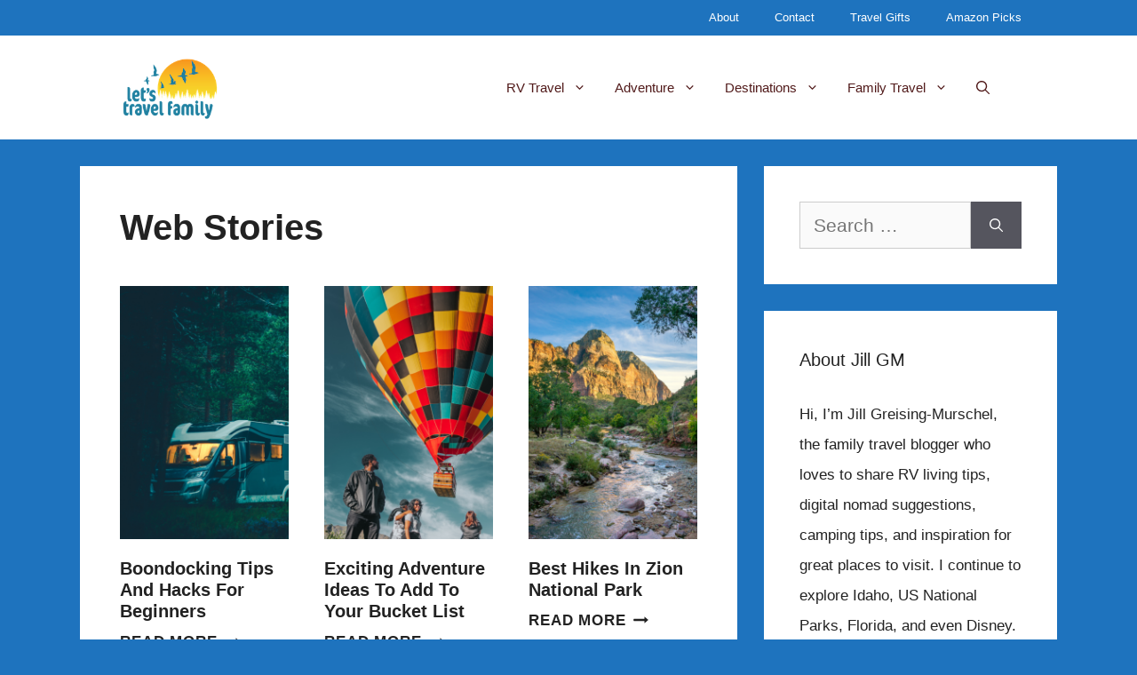

--- FILE ---
content_type: text/html; charset=UTF-8
request_url: https://www.letstravelfamily.com/web-stories/
body_size: 27116
content:
<!DOCTYPE html>
<html lang="en-US">
<head>
	<meta charset="UTF-8">
	<meta name='robots' content='index, follow, max-image-preview:large, max-snippet:-1, max-video-preview:-1' />
	<style>img:is([sizes="auto" i], [sizes^="auto," i]) { contain-intrinsic-size: 3000px 1500px }</style>
	<!-- Grow Social by Mediavine v.2.16.4 https://marketplace.mediavine.com/grow-social-pro/ -->
<meta property="og:locale" content="en_US" />
<meta property="og:type" content="article" />
<meta property="og:title" content="Web Stories" />
<meta property="og:description" content="Web stories sharing Let&#039;s Travel Family&#039;s best Google Web Stories to help you travel more as a family in an RV or not." />
<meta property="og:url" content="https://www.letstravelfamily.com/web-stories/" />
<meta property="og:site_name" content="Let&#039;s Travel Family" />
<meta property="og:updated_time" content="2023-04-30T13:47:36+00:00" />
<meta property="article:published_time" content="2023-04-30T13:29:06+00:00" />
<meta property="article:modified_time" content="2023-04-30T13:47:36+00:00" />
<meta name="twitter:card" content="summary_large_image" />
<meta name="twitter:title" content="Web Stories" />
<meta name="twitter:description" content="Web stories sharing Let&#039;s Travel Family&#039;s best Google Web Stories to help you travel more as a family in an RV or not." />
<meta property="fb:app_id" content="2277715185825218" />
<!-- Grow Social by Mediavine v.2.16.4 https://marketplace.mediavine.com/grow-social-pro/ -->
<meta name="viewport" content="width=device-width, initial-scale=1">
	<!-- This site is optimized with the Yoast SEO plugin v25.9 - https://yoast.com/wordpress/plugins/seo/ -->
	<title>Web Stories - Let&#039;s Travel Family</title>
	<meta name="description" content="Web stories sharing Let&#039;s Travel Family&#039;s best Google Web Stories to help you travel more as a family in an RV or not." />
	<link rel="canonical" href="https://www.letstravelfamily.com/web-stories/" />
	<script type="application/ld+json" class="yoast-schema-graph">{"@context":"https://schema.org","@graph":[{"@type":"Article","@id":"https://www.letstravelfamily.com/web-stories/#article","isPartOf":{"@id":"https://www.letstravelfamily.com/web-stories/"},"author":{"name":"Jill Greising-Murschel","@id":"https://www.letstravelfamily.com/#/schema/person/c798e06f364f8970c9e7e680693a5c1e"},"headline":"Web Stories","datePublished":"2023-04-30T13:29:06+00:00","dateModified":"2023-04-30T13:47:36+00:00","mainEntityOfPage":{"@id":"https://www.letstravelfamily.com/web-stories/"},"wordCount":2,"publisher":{"@id":"https://www.letstravelfamily.com/#organization"},"inLanguage":"en-US"},{"@type":"WebPage","@id":"https://www.letstravelfamily.com/web-stories/","url":"https://www.letstravelfamily.com/web-stories/","name":"Web Stories - Let&#039;s Travel Family","isPartOf":{"@id":"https://www.letstravelfamily.com/#website"},"datePublished":"2023-04-30T13:29:06+00:00","dateModified":"2023-04-30T13:47:36+00:00","description":"Web stories sharing Let's Travel Family's best Google Web Stories to help you travel more as a family in an RV or not.","breadcrumb":{"@id":"https://www.letstravelfamily.com/web-stories/#breadcrumb"},"inLanguage":"en-US","potentialAction":[{"@type":"ReadAction","target":["https://www.letstravelfamily.com/web-stories/"]}]},{"@type":"BreadcrumbList","@id":"https://www.letstravelfamily.com/web-stories/#breadcrumb","itemListElement":[{"@type":"ListItem","position":1,"name":"Home","item":"https://www.letstravelfamily.com/"},{"@type":"ListItem","position":2,"name":"Web Stories"}]},{"@type":"WebSite","@id":"https://www.letstravelfamily.com/#website","url":"https://www.letstravelfamily.com/","name":"Let&#039;s Travel Family","description":"","publisher":{"@id":"https://www.letstravelfamily.com/#organization"},"potentialAction":[{"@type":"SearchAction","target":{"@type":"EntryPoint","urlTemplate":"https://www.letstravelfamily.com/?s={search_term_string}"},"query-input":{"@type":"PropertyValueSpecification","valueRequired":true,"valueName":"search_term_string"}}],"inLanguage":"en-US"},{"@type":"Organization","@id":"https://www.letstravelfamily.com/#organization","name":"Let's Travel Family","url":"https://www.letstravelfamily.com/","logo":{"@type":"ImageObject","inLanguage":"en-US","@id":"https://www.letstravelfamily.com/#/schema/logo/image/","url":"https://www.letstravelfamily.com/wp-content/uploads/2021/04/LTF-small-logo.png","contentUrl":"https://www.letstravelfamily.com/wp-content/uploads/2021/04/LTF-small-logo.png","width":200,"height":129,"caption":"Let's Travel Family"},"image":{"@id":"https://www.letstravelfamily.com/#/schema/logo/image/"},"sameAs":["https://www.facebook/letstravelfamily/","https://x.com/letstravelfam","https://www.instagram.com/letstravelfamily","https://www.pinterest.com/letstravelfamily/","https://youtube.com/letstravelfamily"]},{"@type":"Person","@id":"https://www.letstravelfamily.com/#/schema/person/c798e06f364f8970c9e7e680693a5c1e","name":"Jill Greising-Murschel","image":{"@type":"ImageObject","inLanguage":"en-US","@id":"https://www.letstravelfamily.com/#/schema/person/image/","url":"https://secure.gravatar.com/avatar/897543607697c13d4de5975862905c57efcf8cddc999d5c70ee00b3976171e49?s=96&d=blank&r=g","contentUrl":"https://secure.gravatar.com/avatar/897543607697c13d4de5975862905c57efcf8cddc999d5c70ee00b3976171e49?s=96&d=blank&r=g","caption":"Jill Greising-Murschel"},"description":"Jill is passionate about traveling with family and inspiring others to travel with kids. She enjoys full time RV living with her family, camping, skiing, and hiking too. About Jill Greising-Murschel","sameAs":["http://www.letstravelfamily.com"]}]}</script>
	<!-- / Yoast SEO plugin. -->


<link rel='dns-prefetch' href='//scripts.mediavine.com' />
<link rel="alternate" type="application/rss+xml" title="Let&#039;s Travel Family &raquo; Feed" href="https://www.letstravelfamily.com/feed/" />
<link rel="alternate" type="application/rss+xml" title="Let&#039;s Travel Family &raquo; Comments Feed" href="https://www.letstravelfamily.com/comments/feed/" />
<link rel="alternate" type="application/rss+xml" title="Let&#039;s Travel Family &raquo; Stories Feed" href="https://www.letstravelfamily.com/web-stories/feed/"><script>
window._wpemojiSettings = {"baseUrl":"https:\/\/s.w.org\/images\/core\/emoji\/16.0.1\/72x72\/","ext":".png","svgUrl":"https:\/\/s.w.org\/images\/core\/emoji\/16.0.1\/svg\/","svgExt":".svg","source":{"concatemoji":"https:\/\/www.letstravelfamily.com\/wp-includes\/js\/wp-emoji-release.min.js?ver=6.8.2"}};
/*! This file is auto-generated */
!function(s,n){var o,i,e;function c(e){try{var t={supportTests:e,timestamp:(new Date).valueOf()};sessionStorage.setItem(o,JSON.stringify(t))}catch(e){}}function p(e,t,n){e.clearRect(0,0,e.canvas.width,e.canvas.height),e.fillText(t,0,0);var t=new Uint32Array(e.getImageData(0,0,e.canvas.width,e.canvas.height).data),a=(e.clearRect(0,0,e.canvas.width,e.canvas.height),e.fillText(n,0,0),new Uint32Array(e.getImageData(0,0,e.canvas.width,e.canvas.height).data));return t.every(function(e,t){return e===a[t]})}function u(e,t){e.clearRect(0,0,e.canvas.width,e.canvas.height),e.fillText(t,0,0);for(var n=e.getImageData(16,16,1,1),a=0;a<n.data.length;a++)if(0!==n.data[a])return!1;return!0}function f(e,t,n,a){switch(t){case"flag":return n(e,"\ud83c\udff3\ufe0f\u200d\u26a7\ufe0f","\ud83c\udff3\ufe0f\u200b\u26a7\ufe0f")?!1:!n(e,"\ud83c\udde8\ud83c\uddf6","\ud83c\udde8\u200b\ud83c\uddf6")&&!n(e,"\ud83c\udff4\udb40\udc67\udb40\udc62\udb40\udc65\udb40\udc6e\udb40\udc67\udb40\udc7f","\ud83c\udff4\u200b\udb40\udc67\u200b\udb40\udc62\u200b\udb40\udc65\u200b\udb40\udc6e\u200b\udb40\udc67\u200b\udb40\udc7f");case"emoji":return!a(e,"\ud83e\udedf")}return!1}function g(e,t,n,a){var r="undefined"!=typeof WorkerGlobalScope&&self instanceof WorkerGlobalScope?new OffscreenCanvas(300,150):s.createElement("canvas"),o=r.getContext("2d",{willReadFrequently:!0}),i=(o.textBaseline="top",o.font="600 32px Arial",{});return e.forEach(function(e){i[e]=t(o,e,n,a)}),i}function t(e){var t=s.createElement("script");t.src=e,t.defer=!0,s.head.appendChild(t)}"undefined"!=typeof Promise&&(o="wpEmojiSettingsSupports",i=["flag","emoji"],n.supports={everything:!0,everythingExceptFlag:!0},e=new Promise(function(e){s.addEventListener("DOMContentLoaded",e,{once:!0})}),new Promise(function(t){var n=function(){try{var e=JSON.parse(sessionStorage.getItem(o));if("object"==typeof e&&"number"==typeof e.timestamp&&(new Date).valueOf()<e.timestamp+604800&&"object"==typeof e.supportTests)return e.supportTests}catch(e){}return null}();if(!n){if("undefined"!=typeof Worker&&"undefined"!=typeof OffscreenCanvas&&"undefined"!=typeof URL&&URL.createObjectURL&&"undefined"!=typeof Blob)try{var e="postMessage("+g.toString()+"("+[JSON.stringify(i),f.toString(),p.toString(),u.toString()].join(",")+"));",a=new Blob([e],{type:"text/javascript"}),r=new Worker(URL.createObjectURL(a),{name:"wpTestEmojiSupports"});return void(r.onmessage=function(e){c(n=e.data),r.terminate(),t(n)})}catch(e){}c(n=g(i,f,p,u))}t(n)}).then(function(e){for(var t in e)n.supports[t]=e[t],n.supports.everything=n.supports.everything&&n.supports[t],"flag"!==t&&(n.supports.everythingExceptFlag=n.supports.everythingExceptFlag&&n.supports[t]);n.supports.everythingExceptFlag=n.supports.everythingExceptFlag&&!n.supports.flag,n.DOMReady=!1,n.readyCallback=function(){n.DOMReady=!0}}).then(function(){return e}).then(function(){var e;n.supports.everything||(n.readyCallback(),(e=n.source||{}).concatemoji?t(e.concatemoji):e.wpemoji&&e.twemoji&&(t(e.twemoji),t(e.wpemoji)))}))}((window,document),window._wpemojiSettings);
</script>
<style id='wp-emoji-styles-inline-css'>

	img.wp-smiley, img.emoji {
		display: inline !important;
		border: none !important;
		box-shadow: none !important;
		height: 1em !important;
		width: 1em !important;
		margin: 0 0.07em !important;
		vertical-align: -0.1em !important;
		background: none !important;
		padding: 0 !important;
	}
</style>
<link rel='stylesheet' id='wp-block-library-css' href='https://www.letstravelfamily.com/wp-includes/css/dist/block-library/style.min.css?ver=6.8.2' media='all' />
<style id='classic-theme-styles-inline-css'>
/*! This file is auto-generated */
.wp-block-button__link{color:#fff;background-color:#32373c;border-radius:9999px;box-shadow:none;text-decoration:none;padding:calc(.667em + 2px) calc(1.333em + 2px);font-size:1.125em}.wp-block-file__button{background:#32373c;color:#fff;text-decoration:none}
</style>
<link rel='stylesheet' id='activecampaign-form-block-css' href='https://www.letstravelfamily.com/wp-content/plugins/activecampaign-subscription-forms/activecampaign-form-block/build/style-index.css?ver=1749576586' media='all' />
<link rel='stylesheet' id='convertkit-broadcasts-css' href='https://www.letstravelfamily.com/wp-content/plugins/convertkit/resources/frontend/css/broadcasts.css?ver=3.0.1' media='all' />
<link rel='stylesheet' id='convertkit-button-css' href='https://www.letstravelfamily.com/wp-content/plugins/convertkit/resources/frontend/css/button.css?ver=3.0.1' media='all' />
<link rel='stylesheet' id='convertkit-form-css' href='https://www.letstravelfamily.com/wp-content/plugins/convertkit/resources/frontend/css/form.css?ver=3.0.1' media='all' />
<link rel='stylesheet' id='convertkit-form-builder-field-css' href='https://www.letstravelfamily.com/wp-content/plugins/convertkit/resources/frontend/css/form-builder.css?ver=3.0.1' media='all' />
<link rel='stylesheet' id='convertkit-form-builder-css' href='https://www.letstravelfamily.com/wp-content/plugins/convertkit/resources/frontend/css/form-builder.css?ver=3.0.1' media='all' />
<style id='global-styles-inline-css'>
:root{--wp--preset--aspect-ratio--square: 1;--wp--preset--aspect-ratio--4-3: 4/3;--wp--preset--aspect-ratio--3-4: 3/4;--wp--preset--aspect-ratio--3-2: 3/2;--wp--preset--aspect-ratio--2-3: 2/3;--wp--preset--aspect-ratio--16-9: 16/9;--wp--preset--aspect-ratio--9-16: 9/16;--wp--preset--color--black: #000000;--wp--preset--color--cyan-bluish-gray: #abb8c3;--wp--preset--color--white: #ffffff;--wp--preset--color--pale-pink: #f78da7;--wp--preset--color--vivid-red: #cf2e2e;--wp--preset--color--luminous-vivid-orange: #ff6900;--wp--preset--color--luminous-vivid-amber: #fcb900;--wp--preset--color--light-green-cyan: #7bdcb5;--wp--preset--color--vivid-green-cyan: #00d084;--wp--preset--color--pale-cyan-blue: #8ed1fc;--wp--preset--color--vivid-cyan-blue: #0693e3;--wp--preset--color--vivid-purple: #9b51e0;--wp--preset--color--contrast: var(--contrast);--wp--preset--color--contrast-2: var(--contrast-2);--wp--preset--color--contrast-3: var(--contrast-3);--wp--preset--color--base: var(--base);--wp--preset--color--base-2: var(--base-2);--wp--preset--color--base-3: var(--base-3);--wp--preset--color--accent: var(--accent);--wp--preset--color--kb-palette-2: #f9efe2;--wp--preset--color--kb-palette-3: #1ab5b1;--wp--preset--gradient--vivid-cyan-blue-to-vivid-purple: linear-gradient(135deg,rgba(6,147,227,1) 0%,rgb(155,81,224) 100%);--wp--preset--gradient--light-green-cyan-to-vivid-green-cyan: linear-gradient(135deg,rgb(122,220,180) 0%,rgb(0,208,130) 100%);--wp--preset--gradient--luminous-vivid-amber-to-luminous-vivid-orange: linear-gradient(135deg,rgba(252,185,0,1) 0%,rgba(255,105,0,1) 100%);--wp--preset--gradient--luminous-vivid-orange-to-vivid-red: linear-gradient(135deg,rgba(255,105,0,1) 0%,rgb(207,46,46) 100%);--wp--preset--gradient--very-light-gray-to-cyan-bluish-gray: linear-gradient(135deg,rgb(238,238,238) 0%,rgb(169,184,195) 100%);--wp--preset--gradient--cool-to-warm-spectrum: linear-gradient(135deg,rgb(74,234,220) 0%,rgb(151,120,209) 20%,rgb(207,42,186) 40%,rgb(238,44,130) 60%,rgb(251,105,98) 80%,rgb(254,248,76) 100%);--wp--preset--gradient--blush-light-purple: linear-gradient(135deg,rgb(255,206,236) 0%,rgb(152,150,240) 100%);--wp--preset--gradient--blush-bordeaux: linear-gradient(135deg,rgb(254,205,165) 0%,rgb(254,45,45) 50%,rgb(107,0,62) 100%);--wp--preset--gradient--luminous-dusk: linear-gradient(135deg,rgb(255,203,112) 0%,rgb(199,81,192) 50%,rgb(65,88,208) 100%);--wp--preset--gradient--pale-ocean: linear-gradient(135deg,rgb(255,245,203) 0%,rgb(182,227,212) 50%,rgb(51,167,181) 100%);--wp--preset--gradient--electric-grass: linear-gradient(135deg,rgb(202,248,128) 0%,rgb(113,206,126) 100%);--wp--preset--gradient--midnight: linear-gradient(135deg,rgb(2,3,129) 0%,rgb(40,116,252) 100%);--wp--preset--font-size--small: 13px;--wp--preset--font-size--medium: 20px;--wp--preset--font-size--large: 36px;--wp--preset--font-size--x-large: 42px;--wp--preset--spacing--20: 0.44rem;--wp--preset--spacing--30: 0.67rem;--wp--preset--spacing--40: 1rem;--wp--preset--spacing--50: 1.5rem;--wp--preset--spacing--60: 2.25rem;--wp--preset--spacing--70: 3.38rem;--wp--preset--spacing--80: 5.06rem;--wp--preset--shadow--natural: 6px 6px 9px rgba(0, 0, 0, 0.2);--wp--preset--shadow--deep: 12px 12px 50px rgba(0, 0, 0, 0.4);--wp--preset--shadow--sharp: 6px 6px 0px rgba(0, 0, 0, 0.2);--wp--preset--shadow--outlined: 6px 6px 0px -3px rgba(255, 255, 255, 1), 6px 6px rgba(0, 0, 0, 1);--wp--preset--shadow--crisp: 6px 6px 0px rgba(0, 0, 0, 1);}:where(.is-layout-flex){gap: 0.5em;}:where(.is-layout-grid){gap: 0.5em;}body .is-layout-flex{display: flex;}.is-layout-flex{flex-wrap: wrap;align-items: center;}.is-layout-flex > :is(*, div){margin: 0;}body .is-layout-grid{display: grid;}.is-layout-grid > :is(*, div){margin: 0;}:where(.wp-block-columns.is-layout-flex){gap: 2em;}:where(.wp-block-columns.is-layout-grid){gap: 2em;}:where(.wp-block-post-template.is-layout-flex){gap: 1.25em;}:where(.wp-block-post-template.is-layout-grid){gap: 1.25em;}.has-black-color{color: var(--wp--preset--color--black) !important;}.has-cyan-bluish-gray-color{color: var(--wp--preset--color--cyan-bluish-gray) !important;}.has-white-color{color: var(--wp--preset--color--white) !important;}.has-pale-pink-color{color: var(--wp--preset--color--pale-pink) !important;}.has-vivid-red-color{color: var(--wp--preset--color--vivid-red) !important;}.has-luminous-vivid-orange-color{color: var(--wp--preset--color--luminous-vivid-orange) !important;}.has-luminous-vivid-amber-color{color: var(--wp--preset--color--luminous-vivid-amber) !important;}.has-light-green-cyan-color{color: var(--wp--preset--color--light-green-cyan) !important;}.has-vivid-green-cyan-color{color: var(--wp--preset--color--vivid-green-cyan) !important;}.has-pale-cyan-blue-color{color: var(--wp--preset--color--pale-cyan-blue) !important;}.has-vivid-cyan-blue-color{color: var(--wp--preset--color--vivid-cyan-blue) !important;}.has-vivid-purple-color{color: var(--wp--preset--color--vivid-purple) !important;}.has-black-background-color{background-color: var(--wp--preset--color--black) !important;}.has-cyan-bluish-gray-background-color{background-color: var(--wp--preset--color--cyan-bluish-gray) !important;}.has-white-background-color{background-color: var(--wp--preset--color--white) !important;}.has-pale-pink-background-color{background-color: var(--wp--preset--color--pale-pink) !important;}.has-vivid-red-background-color{background-color: var(--wp--preset--color--vivid-red) !important;}.has-luminous-vivid-orange-background-color{background-color: var(--wp--preset--color--luminous-vivid-orange) !important;}.has-luminous-vivid-amber-background-color{background-color: var(--wp--preset--color--luminous-vivid-amber) !important;}.has-light-green-cyan-background-color{background-color: var(--wp--preset--color--light-green-cyan) !important;}.has-vivid-green-cyan-background-color{background-color: var(--wp--preset--color--vivid-green-cyan) !important;}.has-pale-cyan-blue-background-color{background-color: var(--wp--preset--color--pale-cyan-blue) !important;}.has-vivid-cyan-blue-background-color{background-color: var(--wp--preset--color--vivid-cyan-blue) !important;}.has-vivid-purple-background-color{background-color: var(--wp--preset--color--vivid-purple) !important;}.has-black-border-color{border-color: var(--wp--preset--color--black) !important;}.has-cyan-bluish-gray-border-color{border-color: var(--wp--preset--color--cyan-bluish-gray) !important;}.has-white-border-color{border-color: var(--wp--preset--color--white) !important;}.has-pale-pink-border-color{border-color: var(--wp--preset--color--pale-pink) !important;}.has-vivid-red-border-color{border-color: var(--wp--preset--color--vivid-red) !important;}.has-luminous-vivid-orange-border-color{border-color: var(--wp--preset--color--luminous-vivid-orange) !important;}.has-luminous-vivid-amber-border-color{border-color: var(--wp--preset--color--luminous-vivid-amber) !important;}.has-light-green-cyan-border-color{border-color: var(--wp--preset--color--light-green-cyan) !important;}.has-vivid-green-cyan-border-color{border-color: var(--wp--preset--color--vivid-green-cyan) !important;}.has-pale-cyan-blue-border-color{border-color: var(--wp--preset--color--pale-cyan-blue) !important;}.has-vivid-cyan-blue-border-color{border-color: var(--wp--preset--color--vivid-cyan-blue) !important;}.has-vivid-purple-border-color{border-color: var(--wp--preset--color--vivid-purple) !important;}.has-vivid-cyan-blue-to-vivid-purple-gradient-background{background: var(--wp--preset--gradient--vivid-cyan-blue-to-vivid-purple) !important;}.has-light-green-cyan-to-vivid-green-cyan-gradient-background{background: var(--wp--preset--gradient--light-green-cyan-to-vivid-green-cyan) !important;}.has-luminous-vivid-amber-to-luminous-vivid-orange-gradient-background{background: var(--wp--preset--gradient--luminous-vivid-amber-to-luminous-vivid-orange) !important;}.has-luminous-vivid-orange-to-vivid-red-gradient-background{background: var(--wp--preset--gradient--luminous-vivid-orange-to-vivid-red) !important;}.has-very-light-gray-to-cyan-bluish-gray-gradient-background{background: var(--wp--preset--gradient--very-light-gray-to-cyan-bluish-gray) !important;}.has-cool-to-warm-spectrum-gradient-background{background: var(--wp--preset--gradient--cool-to-warm-spectrum) !important;}.has-blush-light-purple-gradient-background{background: var(--wp--preset--gradient--blush-light-purple) !important;}.has-blush-bordeaux-gradient-background{background: var(--wp--preset--gradient--blush-bordeaux) !important;}.has-luminous-dusk-gradient-background{background: var(--wp--preset--gradient--luminous-dusk) !important;}.has-pale-ocean-gradient-background{background: var(--wp--preset--gradient--pale-ocean) !important;}.has-electric-grass-gradient-background{background: var(--wp--preset--gradient--electric-grass) !important;}.has-midnight-gradient-background{background: var(--wp--preset--gradient--midnight) !important;}.has-small-font-size{font-size: var(--wp--preset--font-size--small) !important;}.has-medium-font-size{font-size: var(--wp--preset--font-size--medium) !important;}.has-large-font-size{font-size: var(--wp--preset--font-size--large) !important;}.has-x-large-font-size{font-size: var(--wp--preset--font-size--x-large) !important;}
:where(.wp-block-post-template.is-layout-flex){gap: 1.25em;}:where(.wp-block-post-template.is-layout-grid){gap: 1.25em;}
:where(.wp-block-columns.is-layout-flex){gap: 2em;}:where(.wp-block-columns.is-layout-grid){gap: 2em;}
:root :where(.wp-block-pullquote){font-size: 1.5em;line-height: 1.6;}
</style>
<link rel='stylesheet' id='contact-form-7-css' href='https://www.letstravelfamily.com/wp-content/plugins/contact-form-7/includes/css/styles.css?ver=6.1.1' media='all' />
<link rel='stylesheet' id='dpsp-frontend-style-pro-css' href='https://www.letstravelfamily.com/wp-content/plugins/social-pug/assets/dist/style-frontend-pro.2.16.4.css?ver=2.16.4' media='all' />
<style id='dpsp-frontend-style-pro-inline-css'>

				@media screen and ( max-width : 720px ) {
					.dpsp-content-wrapper.dpsp-hide-on-mobile,
					.dpsp-share-text.dpsp-hide-on-mobile,
					.dpsp-content-wrapper .dpsp-network-label {
						display: none;
					}
					.dpsp-has-spacing .dpsp-networks-btns-wrapper li {
						margin:0 2% 10px 0;
					}
					.dpsp-network-btn.dpsp-has-label:not(.dpsp-has-count) {
						max-height: 40px;
						padding: 0;
						justify-content: center;
					}
					.dpsp-content-wrapper.dpsp-size-small .dpsp-network-btn.dpsp-has-label:not(.dpsp-has-count){
						max-height: 32px;
					}
					.dpsp-content-wrapper.dpsp-size-large .dpsp-network-btn.dpsp-has-label:not(.dpsp-has-count){
						max-height: 46px;
					}
				}
			
			@media screen and ( max-width : 720px ) {
				aside#dpsp-floating-sidebar.dpsp-hide-on-mobile.opened {
					display: none;
				}
			}
			
			@media screen and ( max-width : 720px ) {
				aside#dpsp-floating-sidebar.dpsp-hide-on-mobile.opened {
					display: none;
				}
			}
			
</style>
<link rel='stylesheet' id='generate-widget-areas-css' href='https://www.letstravelfamily.com/wp-content/themes/generatepress/assets/css/components/widget-areas.min.css?ver=3.6.0' media='all' />
<link rel='stylesheet' id='generate-style-css' href='https://www.letstravelfamily.com/wp-content/themes/generatepress/assets/css/main.min.css?ver=3.6.0' media='all' />
<style id='generate-style-inline-css'>
body{background-color:#1e73be;color:#222222;}a{color:#1e73be;}a{text-decoration:underline;}.entry-title a, .site-branding a, a.button, .wp-block-button__link, .main-navigation a{text-decoration:none;}a:hover, a:focus, a:active{color:#000000;}.grid-container{max-width:1100px;}.wp-block-group__inner-container{max-width:1100px;margin-left:auto;margin-right:auto;}@media (max-width: 500px) and (min-width: 769px){.inside-header{display:flex;flex-direction:column;align-items:center;}.site-logo, .site-branding{margin-bottom:1.5em;}#site-navigation{margin:0 auto;}.header-widget{margin-top:1.5em;}}.site-header .header-image{width:120px;}.navigation-search{position:absolute;left:-99999px;pointer-events:none;visibility:hidden;z-index:20;width:100%;top:0;transition:opacity 100ms ease-in-out;opacity:0;}.navigation-search.nav-search-active{left:0;right:0;pointer-events:auto;visibility:visible;opacity:1;}.navigation-search input[type="search"]{outline:0;border:0;vertical-align:bottom;line-height:1;opacity:0.9;width:100%;z-index:20;border-radius:0;-webkit-appearance:none;height:60px;}.navigation-search input::-ms-clear{display:none;width:0;height:0;}.navigation-search input::-ms-reveal{display:none;width:0;height:0;}.navigation-search input::-webkit-search-decoration, .navigation-search input::-webkit-search-cancel-button, .navigation-search input::-webkit-search-results-button, .navigation-search input::-webkit-search-results-decoration{display:none;}.gen-sidebar-nav .navigation-search{top:auto;bottom:0;}:root{--contrast:#222222;--contrast-2:#575760;--contrast-3:#b2b2be;--base:#f0f0f0;--base-2:#f7f8f9;--base-3:#ffffff;--accent:#1e73be;}:root .has-contrast-color{color:var(--contrast);}:root .has-contrast-background-color{background-color:var(--contrast);}:root .has-contrast-2-color{color:var(--contrast-2);}:root .has-contrast-2-background-color{background-color:var(--contrast-2);}:root .has-contrast-3-color{color:var(--contrast-3);}:root .has-contrast-3-background-color{background-color:var(--contrast-3);}:root .has-base-color{color:var(--base);}:root .has-base-background-color{background-color:var(--base);}:root .has-base-2-color{color:var(--base-2);}:root .has-base-2-background-color{background-color:var(--base-2);}:root .has-base-3-color{color:var(--base-3);}:root .has-base-3-background-color{background-color:var(--base-3);}:root .has-accent-color{color:var(--accent);}:root .has-accent-background-color{background-color:var(--accent);}body, button, input, select, textarea{font-family:Verdana, Geneva, sans-serif;font-size:21px;}body{line-height:2;}.entry-content > [class*="wp-block-"]:not(:last-child):not(.wp-block-heading){margin-bottom:1.5em;}.main-navigation .main-nav ul ul li a{font-size:14px;}.sidebar .widget, .footer-widgets .widget{font-size:17px;}h1{font-family:Verdana, Geneva, sans-serif;font-weight:bold;font-size:40px;}h2{font-family:Verdana, Geneva, sans-serif;font-weight:bold;}h3{font-family:Verdana, Geneva, sans-serif;font-size:30px;}@media (max-width:768px){h1{font-size:40px;}h2{font-size:30px;}h3{font-size:24px;}h4{font-size:22px;}h5{font-size:19px;}}.top-bar{background-color:#636363;color:#ffffff;}.top-bar a{color:#ffffff;}.top-bar a:hover{color:#303030;}.site-header{background-color:#ffffff;}.main-title a,.main-title a:hover{color:#511a1a;}.site-description{color:#757575;}.mobile-menu-control-wrapper .menu-toggle,.mobile-menu-control-wrapper .menu-toggle:hover,.mobile-menu-control-wrapper .menu-toggle:focus,.has-inline-mobile-toggle #site-navigation.toggled{background-color:rgba(0, 0, 0, 0.02);}.main-navigation,.main-navigation ul ul{background-color:#ffffff;}.main-navigation .main-nav ul li a, .main-navigation .menu-toggle, .main-navigation .menu-bar-items{color:#511a1a;}.main-navigation .main-nav ul li:not([class*="current-menu-"]):hover > a, .main-navigation .main-nav ul li:not([class*="current-menu-"]):focus > a, .main-navigation .main-nav ul li.sfHover:not([class*="current-menu-"]) > a, .main-navigation .menu-bar-item:hover > a, .main-navigation .menu-bar-item.sfHover > a{color:#1e72bd;background-color:#ffffff;}button.menu-toggle:hover,button.menu-toggle:focus{color:#511a1a;}.main-navigation .main-nav ul li[class*="current-menu-"] > a{color:#7a8896;background-color:#ffffff;}.navigation-search input[type="search"],.navigation-search input[type="search"]:active, .navigation-search input[type="search"]:focus, .main-navigation .main-nav ul li.search-item.active > a, .main-navigation .menu-bar-items .search-item.active > a{color:#1e72bd;background-color:#ffffff;}.main-navigation ul ul{background-color:#ffffff;}.main-navigation .main-nav ul ul li a{color:#511a1a;}.main-navigation .main-nav ul ul li:not([class*="current-menu-"]):hover > a,.main-navigation .main-nav ul ul li:not([class*="current-menu-"]):focus > a, .main-navigation .main-nav ul ul li.sfHover:not([class*="current-menu-"]) > a{color:#1e72bd;background-color:#ffffff;}.main-navigation .main-nav ul ul li[class*="current-menu-"] > a{color:#7a8896;background-color:#eaeaea;}.separate-containers .inside-article, .separate-containers .comments-area, .separate-containers .page-header, .one-container .container, .separate-containers .paging-navigation, .inside-page-header{background-color:#ffffff;}.entry-title a{color:#222222;}.entry-title a:hover{color:#55555e;}.entry-meta{color:#595959;}.sidebar .widget{background-color:#ffffff;}.footer-widgets{background-color:#ffffff;}.footer-widgets .widget-title{color:#000000;}.site-info{color:#ffffff;background-color:#55555e;}.site-info a{color:#ffffff;}.site-info a:hover{color:#d3d3d3;}.footer-bar .widget_nav_menu .current-menu-item a{color:#d3d3d3;}input[type="text"],input[type="email"],input[type="url"],input[type="password"],input[type="search"],input[type="tel"],input[type="number"],textarea,select{color:#666666;background-color:#fafafa;border-color:#cccccc;}input[type="text"]:focus,input[type="email"]:focus,input[type="url"]:focus,input[type="password"]:focus,input[type="search"]:focus,input[type="tel"]:focus,input[type="number"]:focus,textarea:focus,select:focus{color:#666666;background-color:#ffffff;border-color:#bfbfbf;}button,html input[type="button"],input[type="reset"],input[type="submit"],a.button,a.wp-block-button__link:not(.has-background){color:#ffffff;background-color:#55555e;}button:hover,html input[type="button"]:hover,input[type="reset"]:hover,input[type="submit"]:hover,a.button:hover,button:focus,html input[type="button"]:focus,input[type="reset"]:focus,input[type="submit"]:focus,a.button:focus,a.wp-block-button__link:not(.has-background):active,a.wp-block-button__link:not(.has-background):focus,a.wp-block-button__link:not(.has-background):hover{color:#ffffff;background-color:#3f4047;}a.generate-back-to-top{background-color:rgba( 0,0,0,0.4 );color:#ffffff;}a.generate-back-to-top:hover,a.generate-back-to-top:focus{background-color:rgba( 0,0,0,0.6 );color:#ffffff;}:root{--gp-search-modal-bg-color:var(--base-3);--gp-search-modal-text-color:var(--contrast);--gp-search-modal-overlay-bg-color:rgba(0,0,0,0.2);}@media (max-width: 768px){.main-navigation .menu-bar-item:hover > a, .main-navigation .menu-bar-item.sfHover > a{background:none;color:#511a1a;}}.nav-below-header .main-navigation .inside-navigation.grid-container, .nav-above-header .main-navigation .inside-navigation.grid-container{padding:0px 24px 0px 24px;}.separate-containers .inside-article, .separate-containers .comments-area, .separate-containers .page-header, .separate-containers .paging-navigation, .one-container .site-content, .inside-page-header{padding:45px 45px 40px 45px;}.site-main .wp-block-group__inner-container{padding:45px 45px 40px 45px;}.separate-containers .paging-navigation{padding-top:20px;padding-bottom:20px;}.entry-content .alignwide, body:not(.no-sidebar) .entry-content .alignfull{margin-left:-45px;width:calc(100% + 90px);max-width:calc(100% + 90px);}.one-container.right-sidebar .site-main,.one-container.both-right .site-main{margin-right:45px;}.one-container.left-sidebar .site-main,.one-container.both-left .site-main{margin-left:45px;}.one-container.both-sidebars .site-main{margin:0px 45px 0px 45px;}.sidebar .widget, .page-header, .widget-area .main-navigation, .site-main > *{margin-bottom:30px;}.separate-containers .site-main{margin:30px;}.both-right .inside-left-sidebar,.both-left .inside-left-sidebar{margin-right:15px;}.both-right .inside-right-sidebar,.both-left .inside-right-sidebar{margin-left:15px;}.separate-containers .featured-image{margin-top:30px;}.separate-containers .inside-right-sidebar, .separate-containers .inside-left-sidebar{margin-top:30px;margin-bottom:30px;}.main-navigation .main-nav ul li a,.menu-toggle,.main-navigation .menu-bar-item > a{padding-left:16px;padding-right:16px;line-height:77px;}.main-navigation .main-nav ul ul li a{padding:14px 16px 14px 16px;}.main-navigation ul ul{width:206px;}.navigation-search input[type="search"]{height:77px;}.rtl .menu-item-has-children .dropdown-menu-toggle{padding-left:16px;}.menu-item-has-children .dropdown-menu-toggle{padding-right:16px;}.menu-item-has-children ul .dropdown-menu-toggle{padding-top:14px;padding-bottom:14px;margin-top:-14px;}.rtl .main-navigation .main-nav ul li.menu-item-has-children > a{padding-right:16px;}@media (max-width:768px){.separate-containers .inside-article, .separate-containers .comments-area, .separate-containers .page-header, .separate-containers .paging-navigation, .one-container .site-content, .inside-page-header{padding:40px;}.site-main .wp-block-group__inner-container{padding:40px;}.inside-top-bar{padding-right:30px;padding-left:30px;}.inside-header{padding-top:30px;padding-right:2px;padding-bottom:30px;padding-left:30px;}.widget-area .widget{padding-top:30px;padding-right:30px;padding-bottom:30px;padding-left:30px;}.footer-widgets-container{padding-top:30px;padding-right:30px;padding-bottom:30px;padding-left:30px;}.inside-site-info{padding-right:30px;padding-left:30px;}.entry-content .alignwide, body:not(.no-sidebar) .entry-content .alignfull{margin-left:-40px;width:calc(100% + 80px);max-width:calc(100% + 80px);}.one-container .site-main .paging-navigation{margin-bottom:30px;}}/* End cached CSS */.is-right-sidebar{width:30%;}.is-left-sidebar{width:30%;}.site-content .content-area{width:70%;}@media (max-width: 768px){.main-navigation .menu-toggle,.sidebar-nav-mobile:not(#sticky-placeholder){display:block;}.main-navigation ul,.gen-sidebar-nav,.main-navigation:not(.slideout-navigation):not(.toggled) .main-nav > ul,.has-inline-mobile-toggle #site-navigation .inside-navigation > *:not(.navigation-search):not(.main-nav){display:none;}.nav-align-right .inside-navigation,.nav-align-center .inside-navigation{justify-content:space-between;}.has-inline-mobile-toggle .mobile-menu-control-wrapper{display:flex;flex-wrap:wrap;}.has-inline-mobile-toggle .inside-header{flex-direction:row;text-align:left;flex-wrap:wrap;}.has-inline-mobile-toggle .header-widget,.has-inline-mobile-toggle #site-navigation{flex-basis:100%;}.nav-float-left .has-inline-mobile-toggle #site-navigation{order:10;}}
.dynamic-author-image-rounded{border-radius:100%;}.dynamic-featured-image, .dynamic-author-image{vertical-align:middle;}.one-container.blog .dynamic-content-template:not(:last-child), .one-container.archive .dynamic-content-template:not(:last-child){padding-bottom:0px;}.dynamic-entry-excerpt > p:last-child{margin-bottom:0px;}
.main-navigation .main-nav ul li a,.menu-toggle,.main-navigation .menu-bar-item > a{transition: line-height 300ms ease}.main-navigation.toggled .main-nav > ul{background-color: #ffffff}.sticky-enabled .gen-sidebar-nav.is_stuck .main-navigation {margin-bottom: 0px;}.sticky-enabled .gen-sidebar-nav.is_stuck {z-index: 500;}.sticky-enabled .main-navigation.is_stuck {box-shadow: 0 2px 2px -2px rgba(0, 0, 0, .2);}.navigation-stick:not(.gen-sidebar-nav) {left: 0;right: 0;width: 100% !important;}@media (max-width: 768px){#sticky-placeholder{height:0;overflow:hidden;}.has-inline-mobile-toggle #site-navigation.toggled{margin-top:0;}.has-inline-mobile-menu #site-navigation.toggled .main-nav > ul{top:1.5em;}}.nav-float-right .navigation-stick {width: 100% !important;left: 0;}.nav-float-right .navigation-stick .navigation-branding {margin-right: auto;}.main-navigation.has-sticky-branding:not(.grid-container) .inside-navigation:not(.grid-container) .navigation-branding{margin-left: 10px;}.main-navigation.navigation-stick.has-sticky-branding .inside-navigation.grid-container{padding-left:40px;padding-right:40px;}@media (max-width:768px){.main-navigation.navigation-stick.has-sticky-branding .inside-navigation.grid-container{padding-left:0;padding-right:0;}}
@media (max-width: 768px){.main-navigation .menu-toggle,.main-navigation .mobile-bar-items a,.main-navigation .menu-bar-item > a{padding-left:30px;padding-right:30px;}.main-navigation .main-nav ul li a,.main-navigation .menu-toggle,.main-navigation .mobile-bar-items a,.main-navigation .menu-bar-item > a{line-height:50px;}.main-navigation .site-logo.navigation-logo img, .mobile-header-navigation .site-logo.mobile-header-logo img, .navigation-search input[type="search"]{height:50px;}}@media (max-width: 1024px),(min-width:1025px){.main-navigation.sticky-navigation-transition .main-nav > ul > li > a,.sticky-navigation-transition .menu-toggle,.main-navigation.sticky-navigation-transition .menu-bar-item > a, .sticky-navigation-transition .navigation-branding .main-title{line-height:70px;}.main-navigation.sticky-navigation-transition .site-logo img, .main-navigation.sticky-navigation-transition .navigation-search input[type="search"], .main-navigation.sticky-navigation-transition .navigation-branding img{height:70px;}}
</style>
<link rel='stylesheet' id='generate-child-css' href='https://www.letstravelfamily.com/wp-content/themes/generatepress_child/style.css?ver=1757890519' media='all' />
<style id='akismet-widget-style-inline-css'>

			.a-stats {
				--akismet-color-mid-green: #357b49;
				--akismet-color-white: #fff;
				--akismet-color-light-grey: #f6f7f7;

				max-width: 350px;
				width: auto;
			}

			.a-stats * {
				all: unset;
				box-sizing: border-box;
			}

			.a-stats strong {
				font-weight: 600;
			}

			.a-stats a.a-stats__link,
			.a-stats a.a-stats__link:visited,
			.a-stats a.a-stats__link:active {
				background: var(--akismet-color-mid-green);
				border: none;
				box-shadow: none;
				border-radius: 8px;
				color: var(--akismet-color-white);
				cursor: pointer;
				display: block;
				font-family: -apple-system, BlinkMacSystemFont, 'Segoe UI', 'Roboto', 'Oxygen-Sans', 'Ubuntu', 'Cantarell', 'Helvetica Neue', sans-serif;
				font-weight: 500;
				padding: 12px;
				text-align: center;
				text-decoration: none;
				transition: all 0.2s ease;
			}

			/* Extra specificity to deal with TwentyTwentyOne focus style */
			.widget .a-stats a.a-stats__link:focus {
				background: var(--akismet-color-mid-green);
				color: var(--akismet-color-white);
				text-decoration: none;
			}

			.a-stats a.a-stats__link:hover {
				filter: brightness(110%);
				box-shadow: 0 4px 12px rgba(0, 0, 0, 0.06), 0 0 2px rgba(0, 0, 0, 0.16);
			}

			.a-stats .count {
				color: var(--akismet-color-white);
				display: block;
				font-size: 1.5em;
				line-height: 1.4;
				padding: 0 13px;
				white-space: nowrap;
			}
		
</style>
<link rel='stylesheet' id='kadence-blocks-posts-css' href='https://www.letstravelfamily.com/wp-content/plugins/kadence-blocks/dist/style-blocks-posts.css?ver=3.5.20' media='all' />
<style id='kadence-blocks-global-variables-inline-css'>
:root {--global-kb-font-size-sm:clamp(0.8rem, 0.73rem + 0.217vw, 0.9rem);--global-kb-font-size-md:clamp(1.1rem, 0.995rem + 0.326vw, 1.25rem);--global-kb-font-size-lg:clamp(1.75rem, 1.576rem + 0.543vw, 2rem);--global-kb-font-size-xl:clamp(2.25rem, 1.728rem + 1.63vw, 3rem);--global-kb-font-size-xxl:clamp(2.5rem, 1.456rem + 3.26vw, 4rem);--global-kb-font-size-xxxl:clamp(2.75rem, 0.489rem + 7.065vw, 6rem);}:root {--global-palette1: #3182CE;--global-palette2: #2B6CB0;--global-palette3: #1A202C;--global-palette4: #2D3748;--global-palette5: #4A5568;--global-palette6: #718096;--global-palette7: #EDF2F7;--global-palette8: #F7FAFC;--global-palette9: #ffffff;}
</style>
<link rel='stylesheet' id='generate-secondary-nav-css' href='https://www.letstravelfamily.com/wp-content/plugins/gp-premium/secondary-nav/functions/css/main.min.css?ver=2.5.5' media='all' />
<style id='generate-secondary-nav-inline-css'>
.secondary-navigation{background-color:#1e73be;}.secondary-nav-below-header .secondary-navigation .inside-navigation.grid-container, .secondary-nav-above-header .secondary-navigation .inside-navigation.grid-container{padding:0px 20px 0px 20px;}.secondary-navigation .main-nav ul li a,.secondary-navigation .menu-toggle,.secondary-menu-bar-items .menu-bar-item > a{color:#ffffff;}.secondary-navigation .secondary-menu-bar-items{color:#ffffff;}button.secondary-menu-toggle:hover,button.secondary-menu-toggle:focus{color:#ffffff;}.widget-area .secondary-navigation{margin-bottom:30px;}.secondary-navigation ul ul{background-color:#303030;top:auto;}.secondary-navigation .main-nav ul ul li a{color:#ffffff;}.secondary-navigation .main-nav ul li:not([class*="current-menu-"]):hover > a, .secondary-navigation .main-nav ul li:not([class*="current-menu-"]):focus > a, .secondary-navigation .main-nav ul li.sfHover:not([class*="current-menu-"]) > a, .secondary-menu-bar-items .menu-bar-item:hover > a{color:#ffffff;background-color:#303030;}.secondary-navigation .main-nav ul ul li:not([class*="current-menu-"]):hover > a,.secondary-navigation .main-nav ul ul li:not([class*="current-menu-"]):focus > a,.secondary-navigation .main-nav ul ul li.sfHover:not([class*="current-menu-"]) > a{color:#ffffff;background-color:#474747;}.secondary-navigation .main-nav ul li[class*="current-menu-"] > a{color:#222222;background-color:#ffffff;}.secondary-navigation .main-nav ul ul li[class*="current-menu-"] > a{color:#ffffff;background-color:#474747;}.secondary-navigation.toggled .dropdown-menu-toggle:before{display:none;}@media (max-width: 768px) {.secondary-menu-bar-items .menu-bar-item:hover > a{background: none;color: #ffffff;}}
</style>
<link rel='stylesheet' id='generate-secondary-nav-mobile-css' href='https://www.letstravelfamily.com/wp-content/plugins/gp-premium/secondary-nav/functions/css/main-mobile.min.css?ver=2.5.5' media='all' />
<link rel='stylesheet' id='generate-navigation-branding-css' href='https://www.letstravelfamily.com/wp-content/plugins/gp-premium/menu-plus/functions/css/navigation-branding-flex.min.css?ver=2.5.5' media='all' />
<style id='generate-navigation-branding-inline-css'>
.navigation-branding .main-title{font-size:25px;font-weight:bold;}.main-navigation.has-branding .inside-navigation.grid-container, .main-navigation.has-branding.grid-container .inside-navigation:not(.grid-container){padding:0px 45px 0px 45px;}.main-navigation.has-branding:not(.grid-container) .inside-navigation:not(.grid-container) .navigation-branding{margin-left:10px;}.main-navigation .sticky-navigation-logo, .main-navigation.navigation-stick .site-logo:not(.mobile-header-logo){display:none;}.main-navigation.navigation-stick .sticky-navigation-logo{display:block;}.navigation-branding img, .site-logo.mobile-header-logo img{height:77px;width:auto;}.navigation-branding .main-title{line-height:77px;}@media (max-width: 768px){.main-navigation.has-branding.nav-align-center .menu-bar-items, .main-navigation.has-sticky-branding.navigation-stick.nav-align-center .menu-bar-items{margin-left:auto;}.navigation-branding{margin-right:auto;margin-left:10px;}.navigation-branding .main-title, .mobile-header-navigation .site-logo{margin-left:10px;}.main-navigation.has-branding .inside-navigation.grid-container{padding:0px;}.navigation-branding img, .site-logo.mobile-header-logo{height:50px;}.navigation-branding .main-title{line-height:50px;}}
</style>
<style id='kadence_blocks_css-inline-css'>
.kb-posts-id-_3a2a1d-43 .entry.loop-entry .entry-header .entry-title{font-size:var(--global-kb-font-size-md, 1.25rem);text-transform:capitalize;}
</style>
<style id="kadence_blocks_palette_css">:root .has-kb-palette-2-color{color:#f9efe2}:root .has-kb-palette-2-background-color{background-color:#f9efe2}:root .has-kb-palette-3-color{color:#1ab5b1}:root .has-kb-palette-3-background-color{background-color:#1ab5b1}</style><script src="https://www.letstravelfamily.com/wp-includes/js/jquery/jquery.min.js?ver=3.7.1" id="jquery-core-js"></script>
<script async="async" fetchpriority="high" data-noptimize="1" data-cfasync="false" src="https://scripts.mediavine.com/tags/lets-travel-family.js?ver=6.8.2" id="mv-script-wrapper-js"></script>
<link rel="https://api.w.org/" href="https://www.letstravelfamily.com/wp-json/" /><link rel="alternate" title="JSON" type="application/json" href="https://www.letstravelfamily.com/wp-json/wp/v2/pages/18903" /><link rel="EditURI" type="application/rsd+xml" title="RSD" href="https://www.letstravelfamily.com/xmlrpc.php?rsd" />
<meta name="generator" content="WordPress 6.8.2" />
<link rel='shortlink' href='https://www.letstravelfamily.com/?p=18903' />
<link rel="alternate" title="oEmbed (JSON)" type="application/json+oembed" href="https://www.letstravelfamily.com/wp-json/oembed/1.0/embed?url=https%3A%2F%2Fwww.letstravelfamily.com%2Fweb-stories%2F" />
<link rel="alternate" title="oEmbed (XML)" type="text/xml+oembed" href="https://www.letstravelfamily.com/wp-json/oembed/1.0/embed?url=https%3A%2F%2Fwww.letstravelfamily.com%2Fweb-stories%2F&#038;format=xml" />

<!-- Google tag (gtag.js) -->
<script async src="https://www.googletagmanager.com/gtag/js?id=G-SXJCQ16DMX"></script>
<script>
  window.dataLayer = window.dataLayer || [];
  function gtag(){dataLayer.push(arguments);}
  gtag('js', new Date());

  gtag('config', 'G-SXJCQ16DMX');
</script>
<style id="uagb-style-conditional-extension">@media (min-width: 1025px){body .uag-hide-desktop.uagb-google-map__wrap,body .uag-hide-desktop{display:none !important}}@media (min-width: 768px) and (max-width: 1024px){body .uag-hide-tab.uagb-google-map__wrap,body .uag-hide-tab{display:none !important}}@media (max-width: 767px){body .uag-hide-mob.uagb-google-map__wrap,body .uag-hide-mob{display:none !important}}</style><link rel="icon" href="https://www.letstravelfamily.com/wp-content/uploads/2018/10/Lets-Travel-Family-favicon-150x109.png" sizes="32x32" />
<link rel="icon" href="https://www.letstravelfamily.com/wp-content/uploads/2018/10/Lets-Travel-Family-favicon.png" sizes="192x192" />
<link rel="apple-touch-icon" href="https://www.letstravelfamily.com/wp-content/uploads/2018/10/Lets-Travel-Family-favicon.png" />
<meta name="msapplication-TileImage" content="https://www.letstravelfamily.com/wp-content/uploads/2018/10/Lets-Travel-Family-favicon.png" />
		<style id="wp-custom-css">
			/* Mediavine Mobile Fix */

@media only screen and (max-width: 399px) {
.inside-article {
padding-left: 30px !important;
padding-right: 30px !important;
}
}

@media only screen and (max-width: 359px) {
.inside-article {
padding-left: 10px !important;
padding-right: 10px !important;
}
}

/* End of fix */		</style>
		</head>

<body class="wp-singular page-template-default page page-id-18903 wp-custom-logo wp-embed-responsive wp-theme-generatepress wp-child-theme-generatepress_child post-image-below-header post-image-aligned-center secondary-nav-above-header secondary-nav-aligned-right sticky-menu-fade sticky-enabled both-sticky-menu has-grow-sidebar right-sidebar nav-float-right separate-containers nav-search-enabled header-aligned-left dropdown-hover" itemtype="https://schema.org/WebPage" itemscope>
	<a class="screen-reader-text skip-link" href="#content" title="Skip to content">Skip to content</a>			<nav id="secondary-navigation" aria-label="Secondary" class="secondary-navigation" itemtype="https://schema.org/SiteNavigationElement" itemscope>
				<div class="inside-navigation grid-container grid-parent">
										<button class="menu-toggle secondary-menu-toggle">
						<span class="gp-icon icon-menu-bars"><svg viewBox="0 0 512 512" aria-hidden="true" xmlns="http://www.w3.org/2000/svg" width="1em" height="1em"><path d="M0 96c0-13.255 10.745-24 24-24h464c13.255 0 24 10.745 24 24s-10.745 24-24 24H24c-13.255 0-24-10.745-24-24zm0 160c0-13.255 10.745-24 24-24h464c13.255 0 24 10.745 24 24s-10.745 24-24 24H24c-13.255 0-24-10.745-24-24zm0 160c0-13.255 10.745-24 24-24h464c13.255 0 24 10.745 24 24s-10.745 24-24 24H24c-13.255 0-24-10.745-24-24z" /></svg><svg viewBox="0 0 512 512" aria-hidden="true" xmlns="http://www.w3.org/2000/svg" width="1em" height="1em"><path d="M71.029 71.029c9.373-9.372 24.569-9.372 33.942 0L256 222.059l151.029-151.03c9.373-9.372 24.569-9.372 33.942 0 9.372 9.373 9.372 24.569 0 33.942L289.941 256l151.03 151.029c9.372 9.373 9.372 24.569 0 33.942-9.373 9.372-24.569 9.372-33.942 0L256 289.941l-151.029 151.03c-9.373 9.372-24.569 9.372-33.942 0-9.372-9.373-9.372-24.569 0-33.942L222.059 256 71.029 104.971c-9.372-9.373-9.372-24.569 0-33.942z" /></svg></span><span class="mobile-menu">Menu</span>					</button>
					<div class="main-nav"><ul id="menu-second-top-menu" class=" secondary-menu sf-menu"><li id="menu-item-12413" class="menu-item menu-item-type-post_type menu-item-object-page menu-item-12413"><a href="https://www.letstravelfamily.com/about/">About</a></li>
<li id="menu-item-12421" class="menu-item menu-item-type-post_type menu-item-object-page menu-item-12421"><a href="https://www.letstravelfamily.com/contact/">Contact</a></li>
<li id="menu-item-12414" class="menu-item menu-item-type-post_type menu-item-object-page menu-item-12414"><a href="https://www.letstravelfamily.com/travel-gifts/">Travel Gifts</a></li>
<li id="menu-item-13239" class="menu-item menu-item-type-custom menu-item-object-custom menu-item-13239"><a href="https://www.amazon.com/shop/letstravelfamily">Amazon Picks</a></li>
</ul></div>				</div><!-- .inside-navigation -->
			</nav><!-- #secondary-navigation -->
					<header class="site-header has-inline-mobile-toggle" id="masthead" aria-label="Site"  itemtype="https://schema.org/WPHeader" itemscope>
			<div class="inside-header grid-container">
				<div class="site-logo">
					<a href="https://www.letstravelfamily.com/" rel="home">
						<img  class="header-image is-logo-image" alt="Let&#039;s Travel Family" src="https://www.letstravelfamily.com/wp-content/uploads/2021/04/LTF-small-logo.png" width="200" height="129" />
					</a>
				</div>	<nav class="main-navigation mobile-menu-control-wrapper" id="mobile-menu-control-wrapper" aria-label="Mobile Toggle">
		<div class="menu-bar-items"><span class="menu-bar-item search-item"><a aria-label="Open Search Bar" href="#"><span class="gp-icon icon-search"><svg viewBox="0 0 512 512" aria-hidden="true" xmlns="http://www.w3.org/2000/svg" width="1em" height="1em"><path fill-rule="evenodd" clip-rule="evenodd" d="M208 48c-88.366 0-160 71.634-160 160s71.634 160 160 160 160-71.634 160-160S296.366 48 208 48zM0 208C0 93.125 93.125 0 208 0s208 93.125 208 208c0 48.741-16.765 93.566-44.843 129.024l133.826 134.018c9.366 9.379 9.355 24.575-.025 33.941-9.379 9.366-24.575 9.355-33.941-.025L337.238 370.987C301.747 399.167 256.839 416 208 416 93.125 416 0 322.875 0 208z" /></svg><svg viewBox="0 0 512 512" aria-hidden="true" xmlns="http://www.w3.org/2000/svg" width="1em" height="1em"><path d="M71.029 71.029c9.373-9.372 24.569-9.372 33.942 0L256 222.059l151.029-151.03c9.373-9.372 24.569-9.372 33.942 0 9.372 9.373 9.372 24.569 0 33.942L289.941 256l151.03 151.029c9.372 9.373 9.372 24.569 0 33.942-9.373 9.372-24.569 9.372-33.942 0L256 289.941l-151.029 151.03c-9.373 9.372-24.569 9.372-33.942 0-9.372-9.373-9.372-24.569 0-33.942L222.059 256 71.029 104.971c-9.372-9.373-9.372-24.569 0-33.942z" /></svg></span></a></span></div>		<button data-nav="site-navigation" class="menu-toggle" aria-controls="primary-menu" aria-expanded="false">
			<span class="gp-icon icon-menu-bars"><svg viewBox="0 0 512 512" aria-hidden="true" xmlns="http://www.w3.org/2000/svg" width="1em" height="1em"><path d="M0 96c0-13.255 10.745-24 24-24h464c13.255 0 24 10.745 24 24s-10.745 24-24 24H24c-13.255 0-24-10.745-24-24zm0 160c0-13.255 10.745-24 24-24h464c13.255 0 24 10.745 24 24s-10.745 24-24 24H24c-13.255 0-24-10.745-24-24zm0 160c0-13.255 10.745-24 24-24h464c13.255 0 24 10.745 24 24s-10.745 24-24 24H24c-13.255 0-24-10.745-24-24z" /></svg><svg viewBox="0 0 512 512" aria-hidden="true" xmlns="http://www.w3.org/2000/svg" width="1em" height="1em"><path d="M71.029 71.029c9.373-9.372 24.569-9.372 33.942 0L256 222.059l151.029-151.03c9.373-9.372 24.569-9.372 33.942 0 9.372 9.373 9.372 24.569 0 33.942L289.941 256l151.03 151.029c9.372 9.373 9.372 24.569 0 33.942-9.373 9.372-24.569 9.372-33.942 0L256 289.941l-151.029 151.03c-9.373 9.372-24.569 9.372-33.942 0-9.372-9.373-9.372-24.569 0-33.942L222.059 256 71.029 104.971c-9.372-9.373-9.372-24.569 0-33.942z" /></svg></span><span class="screen-reader-text">Menu</span>		</button>
	</nav>
			<nav class="has-sticky-branding main-navigation nav-align-right has-menu-bar-items sub-menu-right" id="site-navigation" aria-label="Primary"  itemtype="https://schema.org/SiteNavigationElement" itemscope>
			<div class="inside-navigation grid-container">
				<div class="navigation-branding"><div class="sticky-navigation-logo">
					<a href="https://www.letstravelfamily.com/" title="Let&#039;s Travel Family" rel="home">
						<img src="https://www.letstravelfamily.com/wp-content/uploads/2021/04/LTF-small-logo.png" class="is-logo-image" alt="Let&#039;s Travel Family" width="200" height="129" />
					</a>
				</div></div><form method="get" class="search-form navigation-search" action="https://www.letstravelfamily.com/">
					<input type="search" class="search-field" value="" name="s" title="Search" />
				</form>				<button class="menu-toggle" aria-controls="primary-menu" aria-expanded="false">
					<span class="gp-icon icon-menu-bars"><svg viewBox="0 0 512 512" aria-hidden="true" xmlns="http://www.w3.org/2000/svg" width="1em" height="1em"><path d="M0 96c0-13.255 10.745-24 24-24h464c13.255 0 24 10.745 24 24s-10.745 24-24 24H24c-13.255 0-24-10.745-24-24zm0 160c0-13.255 10.745-24 24-24h464c13.255 0 24 10.745 24 24s-10.745 24-24 24H24c-13.255 0-24-10.745-24-24zm0 160c0-13.255 10.745-24 24-24h464c13.255 0 24 10.745 24 24s-10.745 24-24 24H24c-13.255 0-24-10.745-24-24z" /></svg><svg viewBox="0 0 512 512" aria-hidden="true" xmlns="http://www.w3.org/2000/svg" width="1em" height="1em"><path d="M71.029 71.029c9.373-9.372 24.569-9.372 33.942 0L256 222.059l151.029-151.03c9.373-9.372 24.569-9.372 33.942 0 9.372 9.373 9.372 24.569 0 33.942L289.941 256l151.03 151.029c9.372 9.373 9.372 24.569 0 33.942-9.373 9.372-24.569 9.372-33.942 0L256 289.941l-151.029 151.03c-9.373 9.372-24.569 9.372-33.942 0-9.372-9.373-9.372-24.569 0-33.942L222.059 256 71.029 104.971c-9.372-9.373-9.372-24.569 0-33.942z" /></svg></span><span class="screen-reader-text">Menu</span>				</button>
				<div id="primary-menu" class="main-nav"><ul id="menu-top-menu" class=" menu sf-menu"><li id="menu-item-410" class="menu-item menu-item-type-taxonomy menu-item-object-category menu-item-has-children menu-item-410"><a href="https://www.letstravelfamily.com/category/rv-travel/">RV Travel<span role="presentation" class="dropdown-menu-toggle"><span class="gp-icon icon-arrow"><svg viewBox="0 0 330 512" aria-hidden="true" xmlns="http://www.w3.org/2000/svg" width="1em" height="1em"><path d="M305.913 197.085c0 2.266-1.133 4.815-2.833 6.514L171.087 335.593c-1.7 1.7-4.249 2.832-6.515 2.832s-4.815-1.133-6.515-2.832L26.064 203.599c-1.7-1.7-2.832-4.248-2.832-6.514s1.132-4.816 2.832-6.515l14.162-14.163c1.7-1.699 3.966-2.832 6.515-2.832 2.266 0 4.815 1.133 6.515 2.832l111.316 111.317 111.316-111.317c1.7-1.699 4.249-2.832 6.515-2.832s4.815 1.133 6.515 2.832l14.162 14.163c1.7 1.7 2.833 4.249 2.833 6.515z" /></svg></span></span></a>
<ul class="sub-menu">
	<li id="menu-item-5131" class="menu-item menu-item-type-post_type menu-item-object-page menu-item-5131"><a href="https://www.letstravelfamily.com/rv-accessories-camping-must-haves/">RV Accessories and Camping Must Haves</a></li>
	<li id="menu-item-5130" class="menu-item menu-item-type-post_type menu-item-object-page menu-item-5130"><a href="https://www.letstravelfamily.com/rv-living-tips/">RV Living Tips</a></li>
	<li id="menu-item-20705" class="menu-item menu-item-type-taxonomy menu-item-object-category menu-item-20705"><a href="https://www.letstravelfamily.com/category/rv-organization/">RV Organization</a></li>
</ul>
</li>
<li id="menu-item-3492" class="menu-item menu-item-type-taxonomy menu-item-object-category menu-item-has-children menu-item-3492"><a href="https://www.letstravelfamily.com/category/digital-nomad-family/">Adventure<span role="presentation" class="dropdown-menu-toggle"><span class="gp-icon icon-arrow"><svg viewBox="0 0 330 512" aria-hidden="true" xmlns="http://www.w3.org/2000/svg" width="1em" height="1em"><path d="M305.913 197.085c0 2.266-1.133 4.815-2.833 6.514L171.087 335.593c-1.7 1.7-4.249 2.832-6.515 2.832s-4.815-1.133-6.515-2.832L26.064 203.599c-1.7-1.7-2.832-4.248-2.832-6.514s1.132-4.816 2.832-6.515l14.162-14.163c1.7-1.699 3.966-2.832 6.515-2.832 2.266 0 4.815 1.133 6.515 2.832l111.316 111.317 111.316-111.317c1.7-1.699 4.249-2.832 6.515-2.832s4.815 1.133 6.515 2.832l14.162 14.163c1.7 1.7 2.833 4.249 2.833 6.515z" /></svg></span></span></a>
<ul class="sub-menu">
	<li id="menu-item-17816" class="menu-item menu-item-type-taxonomy menu-item-object-category menu-item-17816"><a href="https://www.letstravelfamily.com/category/skiing-tips/">Skiing Tips</a></li>
	<li id="menu-item-11673" class="menu-item menu-item-type-post_type menu-item-object-page menu-item-11673"><a href="https://www.letstravelfamily.com/hiking/">Hiking</a></li>
	<li id="menu-item-8748" class="menu-item menu-item-type-post_type menu-item-object-page menu-item-8748"><a href="https://www.letstravelfamily.com/camping/">Camping Tips</a></li>
	<li id="menu-item-5185" class="menu-item menu-item-type-post_type menu-item-object-page menu-item-5185"><a href="https://www.letstravelfamily.com/road-trips/">Road Trips</a></li>
	<li id="menu-item-11666" class="menu-item menu-item-type-post_type menu-item-object-page menu-item-11666"><a href="https://www.letstravelfamily.com/travel-gear/">Travel Gear</a></li>
</ul>
</li>
<li id="menu-item-539" class="menu-item menu-item-type-taxonomy menu-item-object-category menu-item-has-children menu-item-539"><a href="https://www.letstravelfamily.com/category/usa-travel/">Destinations<span role="presentation" class="dropdown-menu-toggle"><span class="gp-icon icon-arrow"><svg viewBox="0 0 330 512" aria-hidden="true" xmlns="http://www.w3.org/2000/svg" width="1em" height="1em"><path d="M305.913 197.085c0 2.266-1.133 4.815-2.833 6.514L171.087 335.593c-1.7 1.7-4.249 2.832-6.515 2.832s-4.815-1.133-6.515-2.832L26.064 203.599c-1.7-1.7-2.832-4.248-2.832-6.514s1.132-4.816 2.832-6.515l14.162-14.163c1.7-1.699 3.966-2.832 6.515-2.832 2.266 0 4.815 1.133 6.515 2.832l111.316 111.317 111.316-111.317c1.7-1.699 4.249-2.832 6.515-2.832s4.815 1.133 6.515 2.832l14.162 14.163c1.7 1.7 2.833 4.249 2.833 6.515z" /></svg></span></span></a>
<ul class="sub-menu">
	<li id="menu-item-13823" class="menu-item menu-item-type-post_type menu-item-object-page menu-item-13823"><a href="https://www.letstravelfamily.com/idaho/">Idaho Travel</a></li>
	<li id="menu-item-5163" class="menu-item menu-item-type-post_type menu-item-object-page menu-item-5163"><a href="https://www.letstravelfamily.com/florida-destinations/">Florida Destinations</a></li>
	<li id="menu-item-5155" class="menu-item menu-item-type-post_type menu-item-object-page menu-item-5155"><a href="https://www.letstravelfamily.com/national-parks-usa/">National Parks – USA</a></li>
	<li id="menu-item-5169" class="menu-item menu-item-type-post_type menu-item-object-page menu-item-5169"><a href="https://www.letstravelfamily.com/usa-destinations/">USA Destinations</a></li>
	<li id="menu-item-5149" class="menu-item menu-item-type-post_type menu-item-object-page menu-item-5149"><a href="https://www.letstravelfamily.com/disney-travel-tips/">Disney Travel Tips</a></li>
	<li id="menu-item-8327" class="menu-item menu-item-type-taxonomy menu-item-object-category menu-item-8327"><a href="https://www.letstravelfamily.com/category/asia-travel/">Asia Travel</a></li>
</ul>
</li>
<li id="menu-item-537" class="menu-item menu-item-type-taxonomy menu-item-object-category menu-item-has-children menu-item-537"><a href="https://www.letstravelfamily.com/category/family-travel-tips/">Family Travel<span role="presentation" class="dropdown-menu-toggle"><span class="gp-icon icon-arrow"><svg viewBox="0 0 330 512" aria-hidden="true" xmlns="http://www.w3.org/2000/svg" width="1em" height="1em"><path d="M305.913 197.085c0 2.266-1.133 4.815-2.833 6.514L171.087 335.593c-1.7 1.7-4.249 2.832-6.515 2.832s-4.815-1.133-6.515-2.832L26.064 203.599c-1.7-1.7-2.832-4.248-2.832-6.514s1.132-4.816 2.832-6.515l14.162-14.163c1.7-1.699 3.966-2.832 6.515-2.832 2.266 0 4.815 1.133 6.515 2.832l111.316 111.317 111.316-111.317c1.7-1.699 4.249-2.832 6.515-2.832s4.815 1.133 6.515 2.832l14.162 14.163c1.7 1.7 2.833 4.249 2.833 6.515z" /></svg></span></span></a>
<ul class="sub-menu">
	<li id="menu-item-12435" class="menu-item menu-item-type-post_type menu-item-object-page menu-item-12435"><a href="https://www.letstravelfamily.com/travel-gifts/">Travel Gifts</a></li>
	<li id="menu-item-5184" class="menu-item menu-item-type-post_type menu-item-object-page menu-item-5184"><a href="https://www.letstravelfamily.com/travel-with-kids-tips/">Travel With Kids Tips</a></li>
	<li id="menu-item-10230" class="menu-item menu-item-type-post_type menu-item-object-page menu-item-10230"><a href="https://www.letstravelfamily.com/nomad-family/">Digital Nomad Tips</a></li>
	<li id="menu-item-10231" class="menu-item menu-item-type-post_type menu-item-object-page menu-item-10231"><a href="https://www.letstravelfamily.com/frugal-living-tips/">Frugal Living Tips</a></li>
</ul>
</li>
</ul></div><div class="menu-bar-items"><span class="menu-bar-item search-item"><a aria-label="Open Search Bar" href="#"><span class="gp-icon icon-search"><svg viewBox="0 0 512 512" aria-hidden="true" xmlns="http://www.w3.org/2000/svg" width="1em" height="1em"><path fill-rule="evenodd" clip-rule="evenodd" d="M208 48c-88.366 0-160 71.634-160 160s71.634 160 160 160 160-71.634 160-160S296.366 48 208 48zM0 208C0 93.125 93.125 0 208 0s208 93.125 208 208c0 48.741-16.765 93.566-44.843 129.024l133.826 134.018c9.366 9.379 9.355 24.575-.025 33.941-9.379 9.366-24.575 9.355-33.941-.025L337.238 370.987C301.747 399.167 256.839 416 208 416 93.125 416 0 322.875 0 208z" /></svg><svg viewBox="0 0 512 512" aria-hidden="true" xmlns="http://www.w3.org/2000/svg" width="1em" height="1em"><path d="M71.029 71.029c9.373-9.372 24.569-9.372 33.942 0L256 222.059l151.029-151.03c9.373-9.372 24.569-9.372 33.942 0 9.372 9.373 9.372 24.569 0 33.942L289.941 256l151.03 151.029c9.372 9.373 9.372 24.569 0 33.942-9.373 9.372-24.569 9.372-33.942 0L256 289.941l-151.029 151.03c-9.373 9.372-24.569 9.372-33.942 0-9.372-9.373-9.372-24.569 0-33.942L222.059 256 71.029 104.971c-9.372-9.373-9.372-24.569 0-33.942z" /></svg></span></a></span></div>			</div>
		</nav>
					<div class="header-widget">
				<aside id="block-3" class="widget inner-padding widget_block"><!-- Let me Allez (letmeallez.js) - Stay22 -->
<script>
  (function (s, t, a, y, twenty, two) {
    s.Stay22 = s.Stay22 || {};

    // Just fill out your configs here
    s.Stay22.params = {
      aid: "letstravelfamily", // your partner ID for tracking, keep quotes
    };

    // Leave this part as-is;
    twenty = t.createElement(a);
    two = t.getElementsByTagName(a)[0];
    twenty.async = 1;
    twenty.src = y;
    two.parentNode.insertBefore(twenty, two);
  })(window, document, "script", "https://scripts.stay22.com/letmeallez.js");
</script></aside>			</div>
						</div>
		</header>
		
	<div class="site grid-container container hfeed" id="page">
				<div class="site-content" id="content">
			
	<div class="content-area" id="primary">
		<main class="site-main" id="main">
			
<article id="post-18903" class="post-18903 page type-page status-publish mv-content-wrapper grow-content-body" itemtype="https://schema.org/CreativeWork" itemscope>
	<div class="inside-article">
		
			<header class="entry-header">
				<h1 class="entry-title" itemprop="headline">Web Stories</h1>			</header>

			
		<div class="entry-content" itemprop="text">
			<span id="dpsp-post-content-markup" data-image-pin-it="false"></span><ul class="wp-block-kadence-posts kb-posts kadence-posts-list kb-posts-id-_3a2a1d-43 content-wrap grid-cols kb-posts-style-unboxed grid-sm-col-2 grid-lg-col-3 item-image-style-above"><li class="kb-post-list-item">
	<article class="entry content-bg loop-entry post-22147 web-story type-web-story status-publish has-post-thumbnail hentry mv-content-wrapper">
				<a aria-hidden="true" tabindex="-1" role="presentation" class="post-thumbnail kadence-thumbnail-ratio-3-2" href="https://www.letstravelfamily.com/web-stories/dry-camping-tips-and-hacks-for-beginners-story/" aria-label="Boondocking Tips and Hacks For Beginners">
			<div class="post-thumbnail-inner">
				<img fetchpriority="high" decoding="async" width="225" height="300" src="https://www.letstravelfamily.com/wp-content/uploads/2023/12/cropped-poster-image-643-%C3%97-853-px-3-225x300.png" class="attachment-medium size-medium wp-post-image" alt="Boondocking Tips and Hacks For Beginners" srcset="https://www.letstravelfamily.com/wp-content/uploads/2023/12/cropped-poster-image-643-&times;-853-px-3-225x300.png 225w, https://www.letstravelfamily.com/wp-content/uploads/2023/12/cropped-poster-image-643-&times;-853-px-3-150x200.png 150w, https://www.letstravelfamily.com/wp-content/uploads/2023/12/cropped-poster-image-643-&times;-853-px-3.png 640w" sizes="(max-width: 225px) 100vw, 225px" data-pin-media="https://www.letstravelfamily.com/wp-content/uploads/2023/12/cropped-poster-image-643-&times;-853-px-3.png">			</div>
		</a><!-- .post-thumbnail -->
				<div class="entry-content-wrap">
			<header class="entry-header">
	<h2 class="entry-title"><a href="https://www.letstravelfamily.com/web-stories/dry-camping-tips-and-hacks-for-beginners-story/" rel="bookmark">Boondocking Tips and Hacks For Beginners</a></h2></header><!-- .entry-header -->
<footer class="entry-footer">
			<div class="entry-actions">
			<p class="more-link-wrap">
				<a href="https://www.letstravelfamily.com/web-stories/dry-camping-tips-and-hacks-for-beginners-story/" class="post-more-link">
					Read More<span class="screen-reader-text"> Boondocking Tips and Hacks For Beginners</span><span class="kadence-svg-iconset svg-baseline"><svg aria-hidden="true" class="kadence-svg-icon kadence-arrow-right-alt-svg" fill="currentColor" version="1.1" xmlns="http://www.w3.org/2000/svg" width="27" height="28" viewbox="0 0 27 28"><title>Continue</title><path d="M27 13.953c0 0.141-0.063 0.281-0.156 0.375l-6 5.531c-0.156 0.141-0.359 0.172-0.547 0.094-0.172-0.078-0.297-0.25-0.297-0.453v-3.5h-19.5c-0.281 0-0.5-0.219-0.5-0.5v-3c0-0.281 0.219-0.5 0.5-0.5h19.5v-3.5c0-0.203 0.109-0.375 0.297-0.453s0.391-0.047 0.547 0.078l6 5.469c0.094 0.094 0.156 0.219 0.156 0.359v0z"></path>
			</svg></span>				</a>
			</p>
		</div><!-- .entry-actions -->
		</footer><!-- .entry-footer -->		</div>
	</article>
</li>
<li class="kb-post-list-item">
	<article class="entry content-bg loop-entry post-22131 web-story type-web-story status-publish has-post-thumbnail hentry mv-content-wrapper">
				<a aria-hidden="true" tabindex="-1" role="presentation" class="post-thumbnail kadence-thumbnail-ratio-3-2" href="https://www.letstravelfamily.com/web-stories/exciting-adventure-ideas-to-add-to-your-bucket-list-story/" aria-label="Exciting Adventure Ideas To Add To Your Bucket List">
			<div class="post-thumbnail-inner">
				<img decoding="async" width="225" height="300" src="https://www.letstravelfamily.com/wp-content/uploads/2023/12/cropped-poster-image-643-%C3%97-853-px-2-225x300.png" class="attachment-medium size-medium wp-post-image" alt="Exciting Adventure Ideas To Add To Your Bucket List" srcset="https://www.letstravelfamily.com/wp-content/uploads/2023/12/cropped-poster-image-643-&times;-853-px-2-225x300.png 225w, https://www.letstravelfamily.com/wp-content/uploads/2023/12/cropped-poster-image-643-&times;-853-px-2-150x200.png 150w, https://www.letstravelfamily.com/wp-content/uploads/2023/12/cropped-poster-image-643-&times;-853-px-2.png 640w" sizes="(max-width: 225px) 100vw, 225px" data-pin-media="https://www.letstravelfamily.com/wp-content/uploads/2023/12/cropped-poster-image-643-&times;-853-px-2.png">			</div>
		</a><!-- .post-thumbnail -->
				<div class="entry-content-wrap">
			<header class="entry-header">
	<h2 class="entry-title"><a href="https://www.letstravelfamily.com/web-stories/exciting-adventure-ideas-to-add-to-your-bucket-list-story/" rel="bookmark">Exciting Adventure Ideas To Add To Your Bucket List</a></h2></header><!-- .entry-header -->
<footer class="entry-footer">
			<div class="entry-actions">
			<p class="more-link-wrap">
				<a href="https://www.letstravelfamily.com/web-stories/exciting-adventure-ideas-to-add-to-your-bucket-list-story/" class="post-more-link">
					Read More<span class="screen-reader-text"> Exciting Adventure Ideas To Add To Your Bucket List</span><span class="kadence-svg-iconset svg-baseline"><svg aria-hidden="true" class="kadence-svg-icon kadence-arrow-right-alt-svg" fill="currentColor" version="1.1" xmlns="http://www.w3.org/2000/svg" width="27" height="28" viewbox="0 0 27 28"><title>Continue</title><path d="M27 13.953c0 0.141-0.063 0.281-0.156 0.375l-6 5.531c-0.156 0.141-0.359 0.172-0.547 0.094-0.172-0.078-0.297-0.25-0.297-0.453v-3.5h-19.5c-0.281 0-0.5-0.219-0.5-0.5v-3c0-0.281 0.219-0.5 0.5-0.5h19.5v-3.5c0-0.203 0.109-0.375 0.297-0.453s0.391-0.047 0.547 0.078l6 5.469c0.094 0.094 0.156 0.219 0.156 0.359v0z"></path>
			</svg></span>				</a>
			</p>
		</div><!-- .entry-actions -->
		</footer><!-- .entry-footer -->		</div>
	</article>
</li>
<li class="kb-post-list-item">
	<article class="entry content-bg loop-entry post-22058 web-story type-web-story status-publish has-post-thumbnail hentry mv-content-wrapper">
				<a aria-hidden="true" tabindex="-1" role="presentation" class="post-thumbnail kadence-thumbnail-ratio-3-2" href="https://www.letstravelfamily.com/web-stories/best-hikes-in-zion-national-park-story/" aria-label="Best Hikes In Zion National Park">
			<div class="post-thumbnail-inner">
				<img decoding="async" width="225" height="300" src="https://www.letstravelfamily.com/wp-content/uploads/2023/12/christmas-market-2-1-225x300.png" class="attachment-medium size-medium wp-post-image" alt="christmas market (2)" srcset="https://www.letstravelfamily.com/wp-content/uploads/2023/12/christmas-market-2-1-225x300.png 225w, https://www.letstravelfamily.com/wp-content/uploads/2023/12/christmas-market-2-1-150x200.png 150w, https://www.letstravelfamily.com/wp-content/uploads/2023/12/christmas-market-2-1.png 640w" sizes="(max-width: 225px) 100vw, 225px" data-pin-media="https://www.letstravelfamily.com/wp-content/uploads/2023/12/christmas-market-2-1.png">			</div>
		</a><!-- .post-thumbnail -->
				<div class="entry-content-wrap">
			<header class="entry-header">
	<h2 class="entry-title"><a href="https://www.letstravelfamily.com/web-stories/best-hikes-in-zion-national-park-story/" rel="bookmark">Best Hikes In Zion National Park</a></h2></header><!-- .entry-header -->
<footer class="entry-footer">
			<div class="entry-actions">
			<p class="more-link-wrap">
				<a href="https://www.letstravelfamily.com/web-stories/best-hikes-in-zion-national-park-story/" class="post-more-link">
					Read More<span class="screen-reader-text"> Best Hikes In Zion National Park</span><span class="kadence-svg-iconset svg-baseline"><svg aria-hidden="true" class="kadence-svg-icon kadence-arrow-right-alt-svg" fill="currentColor" version="1.1" xmlns="http://www.w3.org/2000/svg" width="27" height="28" viewbox="0 0 27 28"><title>Continue</title><path d="M27 13.953c0 0.141-0.063 0.281-0.156 0.375l-6 5.531c-0.156 0.141-0.359 0.172-0.547 0.094-0.172-0.078-0.297-0.25-0.297-0.453v-3.5h-19.5c-0.281 0-0.5-0.219-0.5-0.5v-3c0-0.281 0.219-0.5 0.5-0.5h19.5v-3.5c0-0.203 0.109-0.375 0.297-0.453s0.391-0.047 0.547 0.078l6 5.469c0.094 0.094 0.156 0.219 0.156 0.359v0z"></path>
			</svg></span>				</a>
			</p>
		</div><!-- .entry-actions -->
		</footer><!-- .entry-footer -->		</div>
	</article>
</li>
<li class="kb-post-list-item">
	<article class="entry content-bg loop-entry post-22042 web-story type-web-story status-publish has-post-thumbnail hentry mv-content-wrapper">
				<a aria-hidden="true" tabindex="-1" role="presentation" class="post-thumbnail kadence-thumbnail-ratio-3-2" href="https://www.letstravelfamily.com/web-stories/the-ultimate-day-hike-packing-list-story/" aria-label="The Ultimate Day Hike Packing List">
			<div class="post-thumbnail-inner">
				<img loading="lazy" decoding="async" width="225" height="300" src="https://www.letstravelfamily.com/wp-content/uploads/2023/12/christmas-market-3-225x300.png" class="attachment-medium size-medium wp-post-image" alt="christmas market (3)" srcset="https://www.letstravelfamily.com/wp-content/uploads/2023/12/christmas-market-3-225x300.png 225w, https://www.letstravelfamily.com/wp-content/uploads/2023/12/christmas-market-3-150x200.png 150w, https://www.letstravelfamily.com/wp-content/uploads/2023/12/christmas-market-3.png 640w" sizes="auto, (max-width: 225px) 100vw, 225px" data-pin-media="https://www.letstravelfamily.com/wp-content/uploads/2023/12/christmas-market-3.png">			</div>
		</a><!-- .post-thumbnail -->
				<div class="entry-content-wrap">
			<header class="entry-header">
	<h2 class="entry-title"><a href="https://www.letstravelfamily.com/web-stories/the-ultimate-day-hike-packing-list-story/" rel="bookmark">The Ultimate Day Hike Packing List</a></h2></header><!-- .entry-header -->
<footer class="entry-footer">
			<div class="entry-actions">
			<p class="more-link-wrap">
				<a href="https://www.letstravelfamily.com/web-stories/the-ultimate-day-hike-packing-list-story/" class="post-more-link">
					Read More<span class="screen-reader-text"> The Ultimate Day Hike Packing List</span><span class="kadence-svg-iconset svg-baseline"><svg aria-hidden="true" class="kadence-svg-icon kadence-arrow-right-alt-svg" fill="currentColor" version="1.1" xmlns="http://www.w3.org/2000/svg" width="27" height="28" viewbox="0 0 27 28"><title>Continue</title><path d="M27 13.953c0 0.141-0.063 0.281-0.156 0.375l-6 5.531c-0.156 0.141-0.359 0.172-0.547 0.094-0.172-0.078-0.297-0.25-0.297-0.453v-3.5h-19.5c-0.281 0-0.5-0.219-0.5-0.5v-3c0-0.281 0.219-0.5 0.5-0.5h19.5v-3.5c0-0.203 0.109-0.375 0.297-0.453s0.391-0.047 0.547 0.078l6 5.469c0.094 0.094 0.156 0.219 0.156 0.359v0z"></path>
			</svg></span>				</a>
			</p>
		</div><!-- .entry-actions -->
		</footer><!-- .entry-footer -->		</div>
	</article>
</li>
<li class="kb-post-list-item">
	<article class="entry content-bg loop-entry post-21986 web-story type-web-story status-publish has-post-thumbnail hentry mv-content-wrapper">
				<a aria-hidden="true" tabindex="-1" role="presentation" class="post-thumbnail kadence-thumbnail-ratio-3-2" href="https://www.letstravelfamily.com/web-stories/the-best-national-parks-for-kids-and-families-story/" aria-label="The Best National Parks For Kids And Families">
			<div class="post-thumbnail-inner">
				<img loading="lazy" decoding="async" width="225" height="300" src="https://www.letstravelfamily.com/wp-content/uploads/2023/12/cropped-Go-Paddle-Boarding-in-Grand-Tetons-National-Park-225x300.jpg" class="attachment-medium size-medium wp-post-image" alt="Go-Paddle-Boarding-in-Grand-Tetons-National-Park" srcset="https://www.letstravelfamily.com/wp-content/uploads/2023/12/cropped-Go-Paddle-Boarding-in-Grand-Tetons-National-Park-225x300.jpg 225w, https://www.letstravelfamily.com/wp-content/uploads/2023/12/cropped-Go-Paddle-Boarding-in-Grand-Tetons-National-Park-150x200.jpg 150w, https://www.letstravelfamily.com/wp-content/uploads/2023/12/cropped-Go-Paddle-Boarding-in-Grand-Tetons-National-Park.jpg 640w" sizes="auto, (max-width: 225px) 100vw, 225px" data-pin-media="https://www.letstravelfamily.com/wp-content/uploads/2023/12/cropped-Go-Paddle-Boarding-in-Grand-Tetons-National-Park.jpg">			</div>
		</a><!-- .post-thumbnail -->
				<div class="entry-content-wrap">
			<header class="entry-header">
	<h2 class="entry-title"><a href="https://www.letstravelfamily.com/web-stories/the-best-national-parks-for-kids-and-families-story/" rel="bookmark">The Best National Parks For Kids And Families</a></h2></header><!-- .entry-header -->
<footer class="entry-footer">
			<div class="entry-actions">
			<p class="more-link-wrap">
				<a href="https://www.letstravelfamily.com/web-stories/the-best-national-parks-for-kids-and-families-story/" class="post-more-link">
					Read More<span class="screen-reader-text"> The Best National Parks For Kids And Families</span><span class="kadence-svg-iconset svg-baseline"><svg aria-hidden="true" class="kadence-svg-icon kadence-arrow-right-alt-svg" fill="currentColor" version="1.1" xmlns="http://www.w3.org/2000/svg" width="27" height="28" viewbox="0 0 27 28"><title>Continue</title><path d="M27 13.953c0 0.141-0.063 0.281-0.156 0.375l-6 5.531c-0.156 0.141-0.359 0.172-0.547 0.094-0.172-0.078-0.297-0.25-0.297-0.453v-3.5h-19.5c-0.281 0-0.5-0.219-0.5-0.5v-3c0-0.281 0.219-0.5 0.5-0.5h19.5v-3.5c0-0.203 0.109-0.375 0.297-0.453s0.391-0.047 0.547 0.078l6 5.469c0.094 0.094 0.156 0.219 0.156 0.359v0z"></path>
			</svg></span>				</a>
			</p>
		</div><!-- .entry-actions -->
		</footer><!-- .entry-footer -->		</div>
	</article>
</li>
<li class="kb-post-list-item">
	<article class="entry content-bg loop-entry post-21970 web-story type-web-story status-publish has-post-thumbnail hentry mv-content-wrapper">
				<a aria-hidden="true" tabindex="-1" role="presentation" class="post-thumbnail kadence-thumbnail-ratio-3-2" href="https://www.letstravelfamily.com/web-stories/things-to-do-on-the-west-coast-of-florida-with-kids/" aria-label="Things To Do On The West Coast Of Florida With Kids">
			<div class="post-thumbnail-inner">
				<img loading="lazy" decoding="async" width="225" height="300" src="https://www.letstravelfamily.com/wp-content/uploads/2023/12/cropped-poster-image-643-%C3%97-853-px-225x300.png" class="attachment-medium size-medium wp-post-image" alt="poster image (643 &times; 853 px)" srcset="https://www.letstravelfamily.com/wp-content/uploads/2023/12/cropped-poster-image-643-&times;-853-px-225x300.png 225w, https://www.letstravelfamily.com/wp-content/uploads/2023/12/cropped-poster-image-643-&times;-853-px-150x200.png 150w, https://www.letstravelfamily.com/wp-content/uploads/2023/12/cropped-poster-image-643-&times;-853-px.png 640w" sizes="auto, (max-width: 225px) 100vw, 225px" data-pin-media="https://www.letstravelfamily.com/wp-content/uploads/2023/12/cropped-poster-image-643-&times;-853-px.png">			</div>
		</a><!-- .post-thumbnail -->
				<div class="entry-content-wrap">
			<header class="entry-header">
	<h2 class="entry-title"><a href="https://www.letstravelfamily.com/web-stories/things-to-do-on-the-west-coast-of-florida-with-kids/" rel="bookmark">Things To Do On The West Coast Of Florida With Kids</a></h2></header><!-- .entry-header -->
<footer class="entry-footer">
			<div class="entry-actions">
			<p class="more-link-wrap">
				<a href="https://www.letstravelfamily.com/web-stories/things-to-do-on-the-west-coast-of-florida-with-kids/" class="post-more-link">
					Read More<span class="screen-reader-text"> Things To Do On The West Coast Of Florida With Kids</span><span class="kadence-svg-iconset svg-baseline"><svg aria-hidden="true" class="kadence-svg-icon kadence-arrow-right-alt-svg" fill="currentColor" version="1.1" xmlns="http://www.w3.org/2000/svg" width="27" height="28" viewbox="0 0 27 28"><title>Continue</title><path d="M27 13.953c0 0.141-0.063 0.281-0.156 0.375l-6 5.531c-0.156 0.141-0.359 0.172-0.547 0.094-0.172-0.078-0.297-0.25-0.297-0.453v-3.5h-19.5c-0.281 0-0.5-0.219-0.5-0.5v-3c0-0.281 0.219-0.5 0.5-0.5h19.5v-3.5c0-0.203 0.109-0.375 0.297-0.453s0.391-0.047 0.547 0.078l6 5.469c0.094 0.094 0.156 0.219 0.156 0.359v0z"></path>
			</svg></span>				</a>
			</p>
		</div><!-- .entry-actions -->
		</footer><!-- .entry-footer -->		</div>
	</article>
</li>
<li class="kb-post-list-item">
	<article class="entry content-bg loop-entry post-21949 web-story type-web-story status-publish has-post-thumbnail hentry mv-content-wrapper">
				<a aria-hidden="true" tabindex="-1" role="presentation" class="post-thumbnail kadence-thumbnail-ratio-3-2" href="https://www.letstravelfamily.com/web-stories/rv-kitchen-accessories-and-gadgets-for-camper-living-story/" aria-label="RV Kitchen Accessories and Gadgets For Camper Living">
			<div class="post-thumbnail-inner">
				<img loading="lazy" decoding="async" width="225" height="300" src="https://www.letstravelfamily.com/wp-content/uploads/2023/12/cropped-Coffee-Bar-RV-Idea-225x300.jpg" class="attachment-medium size-medium wp-post-image" alt="Coffee-Bar-RV-Idea" srcset="https://www.letstravelfamily.com/wp-content/uploads/2023/12/cropped-Coffee-Bar-RV-Idea-225x300.jpg 225w, https://www.letstravelfamily.com/wp-content/uploads/2023/12/cropped-Coffee-Bar-RV-Idea-150x200.jpg 150w, https://www.letstravelfamily.com/wp-content/uploads/2023/12/cropped-Coffee-Bar-RV-Idea.jpg 640w" sizes="auto, (max-width: 225px) 100vw, 225px" data-pin-media="https://www.letstravelfamily.com/wp-content/uploads/2023/12/cropped-Coffee-Bar-RV-Idea.jpg">			</div>
		</a><!-- .post-thumbnail -->
				<div class="entry-content-wrap">
			<header class="entry-header">
	<h2 class="entry-title"><a href="https://www.letstravelfamily.com/web-stories/rv-kitchen-accessories-and-gadgets-for-camper-living-story/" rel="bookmark">RV Kitchen Accessories and Gadgets For Camper Living</a></h2></header><!-- .entry-header -->
<footer class="entry-footer">
			<div class="entry-actions">
			<p class="more-link-wrap">
				<a href="https://www.letstravelfamily.com/web-stories/rv-kitchen-accessories-and-gadgets-for-camper-living-story/" class="post-more-link">
					Read More<span class="screen-reader-text"> RV Kitchen Accessories and Gadgets For Camper Living</span><span class="kadence-svg-iconset svg-baseline"><svg aria-hidden="true" class="kadence-svg-icon kadence-arrow-right-alt-svg" fill="currentColor" version="1.1" xmlns="http://www.w3.org/2000/svg" width="27" height="28" viewbox="0 0 27 28"><title>Continue</title><path d="M27 13.953c0 0.141-0.063 0.281-0.156 0.375l-6 5.531c-0.156 0.141-0.359 0.172-0.547 0.094-0.172-0.078-0.297-0.25-0.297-0.453v-3.5h-19.5c-0.281 0-0.5-0.219-0.5-0.5v-3c0-0.281 0.219-0.5 0.5-0.5h19.5v-3.5c0-0.203 0.109-0.375 0.297-0.453s0.391-0.047 0.547 0.078l6 5.469c0.094 0.094 0.156 0.219 0.156 0.359v0z"></path>
			</svg></span>				</a>
			</p>
		</div><!-- .entry-actions -->
		</footer><!-- .entry-footer -->		</div>
	</article>
</li>
<li class="kb-post-list-item">
	<article class="entry content-bg loop-entry post-21896 web-story type-web-story status-publish has-post-thumbnail hentry mv-content-wrapper">
				<a aria-hidden="true" tabindex="-1" role="presentation" class="post-thumbnail kadence-thumbnail-ratio-3-2" href="https://www.letstravelfamily.com/web-stories/the-best-gifts-for-rv-owners-story/" aria-label="The Best Gifts for RV Owners">
			<div class="post-thumbnail-inner">
				<img loading="lazy" decoding="async" width="225" height="300" src="https://www.letstravelfamily.com/wp-content/uploads/2023/11/cropped-poster-image-643-%C3%97-853-px-6-225x300.png" class="attachment-medium size-medium wp-post-image" alt="poster image (643 &times; 853 px)" srcset="https://www.letstravelfamily.com/wp-content/uploads/2023/11/cropped-poster-image-643-&times;-853-px-6-225x300.png 225w, https://www.letstravelfamily.com/wp-content/uploads/2023/11/cropped-poster-image-643-&times;-853-px-6-150x200.png 150w, https://www.letstravelfamily.com/wp-content/uploads/2023/11/cropped-poster-image-643-&times;-853-px-6.png 640w" sizes="auto, (max-width: 225px) 100vw, 225px" data-pin-media="https://www.letstravelfamily.com/wp-content/uploads/2023/11/cropped-poster-image-643-&times;-853-px-6.png">			</div>
		</a><!-- .post-thumbnail -->
				<div class="entry-content-wrap">
			<header class="entry-header">
	<h2 class="entry-title"><a href="https://www.letstravelfamily.com/web-stories/the-best-gifts-for-rv-owners-story/" rel="bookmark">The Best Gifts for RV Owners</a></h2></header><!-- .entry-header -->
<footer class="entry-footer">
			<div class="entry-actions">
			<p class="more-link-wrap">
				<a href="https://www.letstravelfamily.com/web-stories/the-best-gifts-for-rv-owners-story/" class="post-more-link">
					Read More<span class="screen-reader-text"> The Best Gifts for RV Owners</span><span class="kadence-svg-iconset svg-baseline"><svg aria-hidden="true" class="kadence-svg-icon kadence-arrow-right-alt-svg" fill="currentColor" version="1.1" xmlns="http://www.w3.org/2000/svg" width="27" height="28" viewbox="0 0 27 28"><title>Continue</title><path d="M27 13.953c0 0.141-0.063 0.281-0.156 0.375l-6 5.531c-0.156 0.141-0.359 0.172-0.547 0.094-0.172-0.078-0.297-0.25-0.297-0.453v-3.5h-19.5c-0.281 0-0.5-0.219-0.5-0.5v-3c0-0.281 0.219-0.5 0.5-0.5h19.5v-3.5c0-0.203 0.109-0.375 0.297-0.453s0.391-0.047 0.547 0.078l6 5.469c0.094 0.094 0.156 0.219 0.156 0.359v0z"></path>
			</svg></span>				</a>
			</p>
		</div><!-- .entry-actions -->
		</footer><!-- .entry-footer -->		</div>
	</article>
</li>
<li class="kb-post-list-item">
	<article class="entry content-bg loop-entry post-21836 web-story type-web-story status-publish has-post-thumbnail hentry mv-content-wrapper">
				<a aria-hidden="true" tabindex="-1" role="presentation" class="post-thumbnail kadence-thumbnail-ratio-3-2" href="https://www.letstravelfamily.com/web-stories/ultimate-guide-to-rv-camping-in-baja-mexico-story/" aria-label="Ultimate Guide to RV Camping in Baja Mexico">
			<div class="post-thumbnail-inner">
				<img loading="lazy" decoding="async" width="225" height="300" src="https://www.letstravelfamily.com/wp-content/uploads/2023/11/cropped-baja-mexico-225x300.png" class="attachment-medium size-medium wp-post-image" alt="baja mexico" srcset="https://www.letstravelfamily.com/wp-content/uploads/2023/11/cropped-baja-mexico-225x300.png 225w, https://www.letstravelfamily.com/wp-content/uploads/2023/11/cropped-baja-mexico-150x200.png 150w, https://www.letstravelfamily.com/wp-content/uploads/2023/11/cropped-baja-mexico.png 640w" sizes="auto, (max-width: 225px) 100vw, 225px" data-pin-media="https://www.letstravelfamily.com/wp-content/uploads/2023/11/cropped-baja-mexico.png">			</div>
		</a><!-- .post-thumbnail -->
				<div class="entry-content-wrap">
			<header class="entry-header">
	<h2 class="entry-title"><a href="https://www.letstravelfamily.com/web-stories/ultimate-guide-to-rv-camping-in-baja-mexico-story/" rel="bookmark">Ultimate Guide to RV Camping in Baja Mexico</a></h2></header><!-- .entry-header -->
<footer class="entry-footer">
			<div class="entry-actions">
			<p class="more-link-wrap">
				<a href="https://www.letstravelfamily.com/web-stories/ultimate-guide-to-rv-camping-in-baja-mexico-story/" class="post-more-link">
					Read More<span class="screen-reader-text"> Ultimate Guide to RV Camping in Baja Mexico</span><span class="kadence-svg-iconset svg-baseline"><svg aria-hidden="true" class="kadence-svg-icon kadence-arrow-right-alt-svg" fill="currentColor" version="1.1" xmlns="http://www.w3.org/2000/svg" width="27" height="28" viewbox="0 0 27 28"><title>Continue</title><path d="M27 13.953c0 0.141-0.063 0.281-0.156 0.375l-6 5.531c-0.156 0.141-0.359 0.172-0.547 0.094-0.172-0.078-0.297-0.25-0.297-0.453v-3.5h-19.5c-0.281 0-0.5-0.219-0.5-0.5v-3c0-0.281 0.219-0.5 0.5-0.5h19.5v-3.5c0-0.203 0.109-0.375 0.297-0.453s0.391-0.047 0.547 0.078l6 5.469c0.094 0.094 0.156 0.219 0.156 0.359v0z"></path>
			</svg></span>				</a>
			</p>
		</div><!-- .entry-actions -->
		</footer><!-- .entry-footer -->		</div>
	</article>
</li>
<li class="kb-post-list-item">
	<article class="entry content-bg loop-entry post-21811 web-story type-web-story status-publish has-post-thumbnail hentry mv-content-wrapper">
				<a aria-hidden="true" tabindex="-1" role="presentation" class="post-thumbnail kadence-thumbnail-ratio-3-2" href="https://www.letstravelfamily.com/web-stories/luxury-rv-accessories-that-any-rver-will-love-story/" aria-label="Luxury RV Accessories That Any RVer will Love">
			<div class="post-thumbnail-inner">
				<img loading="lazy" decoding="async" width="225" height="300" src="https://www.letstravelfamily.com/wp-content/uploads/2023/11/cropped-poster-image-643-%C3%97-853-px-5-225x300.png" class="attachment-medium size-medium wp-post-image" alt="Luxury RV Accessories" srcset="https://www.letstravelfamily.com/wp-content/uploads/2023/11/cropped-poster-image-643-&times;-853-px-5-225x300.png 225w, https://www.letstravelfamily.com/wp-content/uploads/2023/11/cropped-poster-image-643-&times;-853-px-5-150x200.png 150w, https://www.letstravelfamily.com/wp-content/uploads/2023/11/cropped-poster-image-643-&times;-853-px-5.png 640w" sizes="auto, (max-width: 225px) 100vw, 225px" data-pin-media="https://www.letstravelfamily.com/wp-content/uploads/2023/11/cropped-poster-image-643-&times;-853-px-5.png">			</div>
		</a><!-- .post-thumbnail -->
				<div class="entry-content-wrap">
			<header class="entry-header">
	<h2 class="entry-title"><a href="https://www.letstravelfamily.com/web-stories/luxury-rv-accessories-that-any-rver-will-love-story/" rel="bookmark">Luxury RV Accessories That Any RVer will Love</a></h2></header><!-- .entry-header -->
<footer class="entry-footer">
			<div class="entry-actions">
			<p class="more-link-wrap">
				<a href="https://www.letstravelfamily.com/web-stories/luxury-rv-accessories-that-any-rver-will-love-story/" class="post-more-link">
					Read More<span class="screen-reader-text"> Luxury RV Accessories That Any RVer will Love</span><span class="kadence-svg-iconset svg-baseline"><svg aria-hidden="true" class="kadence-svg-icon kadence-arrow-right-alt-svg" fill="currentColor" version="1.1" xmlns="http://www.w3.org/2000/svg" width="27" height="28" viewbox="0 0 27 28"><title>Continue</title><path d="M27 13.953c0 0.141-0.063 0.281-0.156 0.375l-6 5.531c-0.156 0.141-0.359 0.172-0.547 0.094-0.172-0.078-0.297-0.25-0.297-0.453v-3.5h-19.5c-0.281 0-0.5-0.219-0.5-0.5v-3c0-0.281 0.219-0.5 0.5-0.5h19.5v-3.5c0-0.203 0.109-0.375 0.297-0.453s0.391-0.047 0.547 0.078l6 5.469c0.094 0.094 0.156 0.219 0.156 0.359v0z"></path>
			</svg></span>				</a>
			</p>
		</div><!-- .entry-actions -->
		</footer><!-- .entry-footer -->		</div>
	</article>
</li>
<li class="kb-post-list-item">
	<article class="entry content-bg loop-entry post-21772 web-story type-web-story status-publish has-post-thumbnail hentry mv-content-wrapper">
				<a aria-hidden="true" tabindex="-1" role="presentation" class="post-thumbnail kadence-thumbnail-ratio-3-2" href="https://www.letstravelfamily.com/web-stories/best-camping-gifts-for-dad-story/" aria-label="Best Camping Gifts for Dad">
			<div class="post-thumbnail-inner">
				<img loading="lazy" decoding="async" width="225" height="300" src="https://www.letstravelfamily.com/wp-content/uploads/2023/11/cropped-poster-image-643-%C3%97-853-px-4-225x300.png" class="attachment-medium size-medium wp-post-image" alt="Best Camping Gifts for Dad" srcset="https://www.letstravelfamily.com/wp-content/uploads/2023/11/cropped-poster-image-643-&times;-853-px-4-225x300.png 225w, https://www.letstravelfamily.com/wp-content/uploads/2023/11/cropped-poster-image-643-&times;-853-px-4-150x200.png 150w, https://www.letstravelfamily.com/wp-content/uploads/2023/11/cropped-poster-image-643-&times;-853-px-4.png 640w" sizes="auto, (max-width: 225px) 100vw, 225px" data-pin-media="https://www.letstravelfamily.com/wp-content/uploads/2023/11/cropped-poster-image-643-&times;-853-px-4.png">			</div>
		</a><!-- .post-thumbnail -->
				<div class="entry-content-wrap">
			<header class="entry-header">
	<h2 class="entry-title"><a href="https://www.letstravelfamily.com/web-stories/best-camping-gifts-for-dad-story/" rel="bookmark">Best Camping Gifts for Dad</a></h2></header><!-- .entry-header -->
<footer class="entry-footer">
			<div class="entry-actions">
			<p class="more-link-wrap">
				<a href="https://www.letstravelfamily.com/web-stories/best-camping-gifts-for-dad-story/" class="post-more-link">
					Read More<span class="screen-reader-text"> Best Camping Gifts for Dad</span><span class="kadence-svg-iconset svg-baseline"><svg aria-hidden="true" class="kadence-svg-icon kadence-arrow-right-alt-svg" fill="currentColor" version="1.1" xmlns="http://www.w3.org/2000/svg" width="27" height="28" viewbox="0 0 27 28"><title>Continue</title><path d="M27 13.953c0 0.141-0.063 0.281-0.156 0.375l-6 5.531c-0.156 0.141-0.359 0.172-0.547 0.094-0.172-0.078-0.297-0.25-0.297-0.453v-3.5h-19.5c-0.281 0-0.5-0.219-0.5-0.5v-3c0-0.281 0.219-0.5 0.5-0.5h19.5v-3.5c0-0.203 0.109-0.375 0.297-0.453s0.391-0.047 0.547 0.078l6 5.469c0.094 0.094 0.156 0.219 0.156 0.359v0z"></path>
			</svg></span>				</a>
			</p>
		</div><!-- .entry-actions -->
		</footer><!-- .entry-footer -->		</div>
	</article>
</li>
<li class="kb-post-list-item">
	<article class="entry content-bg loop-entry post-21744 web-story type-web-story status-publish has-post-thumbnail hentry mv-content-wrapper">
				<a aria-hidden="true" tabindex="-1" role="presentation" class="post-thumbnail kadence-thumbnail-ratio-3-2" href="https://www.letstravelfamily.com/web-stories/best-campervan-accessories-for-van-life-story/" aria-label="Best Campervan Accessories For Van Life">
			<div class="post-thumbnail-inner">
				<img loading="lazy" decoding="async" width="225" height="300" src="https://www.letstravelfamily.com/wp-content/uploads/2023/11/cropped-poster-image-643-%C3%97-853-px-2-225x300.png" class="attachment-medium size-medium wp-post-image" alt="campervan accessories" srcset="https://www.letstravelfamily.com/wp-content/uploads/2023/11/cropped-poster-image-643-&times;-853-px-2-225x300.png 225w, https://www.letstravelfamily.com/wp-content/uploads/2023/11/cropped-poster-image-643-&times;-853-px-2-150x200.png 150w, https://www.letstravelfamily.com/wp-content/uploads/2023/11/cropped-poster-image-643-&times;-853-px-2.png 640w" sizes="auto, (max-width: 225px) 100vw, 225px" data-pin-media="https://www.letstravelfamily.com/wp-content/uploads/2023/11/cropped-poster-image-643-&times;-853-px-2.png">			</div>
		</a><!-- .post-thumbnail -->
				<div class="entry-content-wrap">
			<header class="entry-header">
	<h2 class="entry-title"><a href="https://www.letstravelfamily.com/web-stories/best-campervan-accessories-for-van-life-story/" rel="bookmark">Best Campervan Accessories For Van Life</a></h2></header><!-- .entry-header -->
<footer class="entry-footer">
			<div class="entry-actions">
			<p class="more-link-wrap">
				<a href="https://www.letstravelfamily.com/web-stories/best-campervan-accessories-for-van-life-story/" class="post-more-link">
					Read More<span class="screen-reader-text"> Best Campervan Accessories For Van Life</span><span class="kadence-svg-iconset svg-baseline"><svg aria-hidden="true" class="kadence-svg-icon kadence-arrow-right-alt-svg" fill="currentColor" version="1.1" xmlns="http://www.w3.org/2000/svg" width="27" height="28" viewbox="0 0 27 28"><title>Continue</title><path d="M27 13.953c0 0.141-0.063 0.281-0.156 0.375l-6 5.531c-0.156 0.141-0.359 0.172-0.547 0.094-0.172-0.078-0.297-0.25-0.297-0.453v-3.5h-19.5c-0.281 0-0.5-0.219-0.5-0.5v-3c0-0.281 0.219-0.5 0.5-0.5h19.5v-3.5c0-0.203 0.109-0.375 0.297-0.453s0.391-0.047 0.547 0.078l6 5.469c0.094 0.094 0.156 0.219 0.156 0.359v0z"></path>
			</svg></span>				</a>
			</p>
		</div><!-- .entry-actions -->
		</footer><!-- .entry-footer -->		</div>
	</article>
</li>
<li class="kb-post-list-item">
	<article class="entry content-bg loop-entry post-21666 web-story type-web-story status-publish has-post-thumbnail hentry mv-content-wrapper">
				<a aria-hidden="true" tabindex="-1" role="presentation" class="post-thumbnail kadence-thumbnail-ratio-3-2" href="https://www.letstravelfamily.com/web-stories/unique-gifts-for-outdoorsy-women-story/" aria-label="Unique Gifts For Outdoorsy Women">
			<div class="post-thumbnail-inner">
				<img loading="lazy" decoding="async" width="225" height="300" src="https://www.letstravelfamily.com/wp-content/uploads/2023/11/cropped-poster-image-643-%C3%97-853-px-225x300.png" class="attachment-medium size-medium wp-post-image" alt="poster image (643 &times; 853 px)" srcset="https://www.letstravelfamily.com/wp-content/uploads/2023/11/cropped-poster-image-643-&times;-853-px-225x300.png 225w, https://www.letstravelfamily.com/wp-content/uploads/2023/11/cropped-poster-image-643-&times;-853-px-150x200.png 150w, https://www.letstravelfamily.com/wp-content/uploads/2023/11/cropped-poster-image-643-&times;-853-px.png 640w" sizes="auto, (max-width: 225px) 100vw, 225px" data-pin-media="https://www.letstravelfamily.com/wp-content/uploads/2023/11/cropped-poster-image-643-&times;-853-px.png">			</div>
		</a><!-- .post-thumbnail -->
				<div class="entry-content-wrap">
			<header class="entry-header">
	<h2 class="entry-title"><a href="https://www.letstravelfamily.com/web-stories/unique-gifts-for-outdoorsy-women-story/" rel="bookmark">Unique Gifts For Outdoorsy Women</a></h2></header><!-- .entry-header -->
<footer class="entry-footer">
			<div class="entry-actions">
			<p class="more-link-wrap">
				<a href="https://www.letstravelfamily.com/web-stories/unique-gifts-for-outdoorsy-women-story/" class="post-more-link">
					Read More<span class="screen-reader-text"> Unique Gifts For Outdoorsy Women</span><span class="kadence-svg-iconset svg-baseline"><svg aria-hidden="true" class="kadence-svg-icon kadence-arrow-right-alt-svg" fill="currentColor" version="1.1" xmlns="http://www.w3.org/2000/svg" width="27" height="28" viewbox="0 0 27 28"><title>Continue</title><path d="M27 13.953c0 0.141-0.063 0.281-0.156 0.375l-6 5.531c-0.156 0.141-0.359 0.172-0.547 0.094-0.172-0.078-0.297-0.25-0.297-0.453v-3.5h-19.5c-0.281 0-0.5-0.219-0.5-0.5v-3c0-0.281 0.219-0.5 0.5-0.5h19.5v-3.5c0-0.203 0.109-0.375 0.297-0.453s0.391-0.047 0.547 0.078l6 5.469c0.094 0.094 0.156 0.219 0.156 0.359v0z"></path>
			</svg></span>				</a>
			</p>
		</div><!-- .entry-actions -->
		</footer><!-- .entry-footer -->		</div>
	</article>
</li>
<li class="kb-post-list-item">
	<article class="entry content-bg loop-entry post-21583 web-story type-web-story status-publish has-post-thumbnail hentry mv-content-wrapper">
				<a aria-hidden="true" tabindex="-1" role="presentation" class="post-thumbnail kadence-thumbnail-ratio-3-2" href="https://www.letstravelfamily.com/web-stories/rv-accessories-black-friday-deals/" aria-label="RV Accessories Black Friday Deals">
			<div class="post-thumbnail-inner">
				<img loading="lazy" decoding="async" width="225" height="300" src="https://www.letstravelfamily.com/wp-content/uploads/2023/11/rv-accessories-black-friday-deals-225x300.png" class="attachment-medium size-medium wp-post-image" alt="rv accessories black friday deals" srcset="https://www.letstravelfamily.com/wp-content/uploads/2023/11/rv-accessories-black-friday-deals-225x300.png 225w, https://www.letstravelfamily.com/wp-content/uploads/2023/11/rv-accessories-black-friday-deals-150x200.png 150w, https://www.letstravelfamily.com/wp-content/uploads/2023/11/rv-accessories-black-friday-deals.png 640w" sizes="auto, (max-width: 225px) 100vw, 225px" data-pin-media="https://www.letstravelfamily.com/wp-content/uploads/2023/11/rv-accessories-black-friday-deals.png">			</div>
		</a><!-- .post-thumbnail -->
				<div class="entry-content-wrap">
			<header class="entry-header">
	<h2 class="entry-title"><a href="https://www.letstravelfamily.com/web-stories/rv-accessories-black-friday-deals/" rel="bookmark">RV Accessories Black Friday Deals</a></h2></header><!-- .entry-header -->
<footer class="entry-footer">
			<div class="entry-actions">
			<p class="more-link-wrap">
				<a href="https://www.letstravelfamily.com/web-stories/rv-accessories-black-friday-deals/" class="post-more-link">
					Read More<span class="screen-reader-text"> RV Accessories Black Friday Deals</span><span class="kadence-svg-iconset svg-baseline"><svg aria-hidden="true" class="kadence-svg-icon kadence-arrow-right-alt-svg" fill="currentColor" version="1.1" xmlns="http://www.w3.org/2000/svg" width="27" height="28" viewbox="0 0 27 28"><title>Continue</title><path d="M27 13.953c0 0.141-0.063 0.281-0.156 0.375l-6 5.531c-0.156 0.141-0.359 0.172-0.547 0.094-0.172-0.078-0.297-0.25-0.297-0.453v-3.5h-19.5c-0.281 0-0.5-0.219-0.5-0.5v-3c0-0.281 0.219-0.5 0.5-0.5h19.5v-3.5c0-0.203 0.109-0.375 0.297-0.453s0.391-0.047 0.547 0.078l6 5.469c0.094 0.094 0.156 0.219 0.156 0.359v0z"></path>
			</svg></span>				</a>
			</p>
		</div><!-- .entry-actions -->
		</footer><!-- .entry-footer -->		</div>
	</article>
</li>
<li class="kb-post-list-item">
	<article class="entry content-bg loop-entry post-21512 web-story type-web-story status-publish has-post-thumbnail hentry mv-content-wrapper">
				<a aria-hidden="true" tabindex="-1" role="presentation" class="post-thumbnail kadence-thumbnail-ratio-3-2" href="https://www.letstravelfamily.com/web-stories/best-camping-gifts-for-couples/" aria-label="Best Camping Gifts For Couples">
			<div class="post-thumbnail-inner">
				<img loading="lazy" decoding="async" width="225" height="300" src="https://www.letstravelfamily.com/wp-content/uploads/2023/10/cropped-How-to-Save-Money-in-New-York-City-4-225x300.png" class="attachment-medium size-medium wp-post-image" alt="camping gifts for couples" srcset="https://www.letstravelfamily.com/wp-content/uploads/2023/10/cropped-How-to-Save-Money-in-New-York-City-4-225x300.png 225w, https://www.letstravelfamily.com/wp-content/uploads/2023/10/cropped-How-to-Save-Money-in-New-York-City-4-150x200.png 150w, https://www.letstravelfamily.com/wp-content/uploads/2023/10/cropped-How-to-Save-Money-in-New-York-City-4.png 640w" sizes="auto, (max-width: 225px) 100vw, 225px" data-pin-media="https://www.letstravelfamily.com/wp-content/uploads/2023/10/cropped-How-to-Save-Money-in-New-York-City-4.png">			</div>
		</a><!-- .post-thumbnail -->
				<div class="entry-content-wrap">
			<header class="entry-header">
	<h2 class="entry-title"><a href="https://www.letstravelfamily.com/web-stories/best-camping-gifts-for-couples/" rel="bookmark">Best Camping Gifts For Couples</a></h2></header><!-- .entry-header -->
<footer class="entry-footer">
			<div class="entry-actions">
			<p class="more-link-wrap">
				<a href="https://www.letstravelfamily.com/web-stories/best-camping-gifts-for-couples/" class="post-more-link">
					Read More<span class="screen-reader-text"> Best Camping Gifts For Couples</span><span class="kadence-svg-iconset svg-baseline"><svg aria-hidden="true" class="kadence-svg-icon kadence-arrow-right-alt-svg" fill="currentColor" version="1.1" xmlns="http://www.w3.org/2000/svg" width="27" height="28" viewbox="0 0 27 28"><title>Continue</title><path d="M27 13.953c0 0.141-0.063 0.281-0.156 0.375l-6 5.531c-0.156 0.141-0.359 0.172-0.547 0.094-0.172-0.078-0.297-0.25-0.297-0.453v-3.5h-19.5c-0.281 0-0.5-0.219-0.5-0.5v-3c0-0.281 0.219-0.5 0.5-0.5h19.5v-3.5c0-0.203 0.109-0.375 0.297-0.453s0.391-0.047 0.547 0.078l6 5.469c0.094 0.094 0.156 0.219 0.156 0.359v0z"></path>
			</svg></span>				</a>
			</p>
		</div><!-- .entry-actions -->
		</footer><!-- .entry-footer -->		</div>
	</article>
</li>
<li class="kb-post-list-item">
	<article class="entry content-bg loop-entry post-21496 web-story type-web-story status-publish has-post-thumbnail hentry mv-content-wrapper">
				<a aria-hidden="true" tabindex="-1" role="presentation" class="post-thumbnail kadence-thumbnail-ratio-3-2" href="https://www.letstravelfamily.com/web-stories/best-gifts-for-hikers-story/" aria-label="Best Gifts For Hikers">
			<div class="post-thumbnail-inner">
				<img loading="lazy" decoding="async" width="225" height="300" src="https://www.letstravelfamily.com/wp-content/uploads/2023/10/cropped-poster-image-643-%C3%97-853-px-2-2-225x300.png" class="attachment-medium size-medium wp-post-image" alt="best gifts for hikers" srcset="https://www.letstravelfamily.com/wp-content/uploads/2023/10/cropped-poster-image-643-&times;-853-px-2-2-225x300.png 225w, https://www.letstravelfamily.com/wp-content/uploads/2023/10/cropped-poster-image-643-&times;-853-px-2-2-150x200.png 150w, https://www.letstravelfamily.com/wp-content/uploads/2023/10/cropped-poster-image-643-&times;-853-px-2-2.png 640w" sizes="auto, (max-width: 225px) 100vw, 225px" data-pin-media="https://www.letstravelfamily.com/wp-content/uploads/2023/10/cropped-poster-image-643-&times;-853-px-2-2.png">			</div>
		</a><!-- .post-thumbnail -->
				<div class="entry-content-wrap">
			<header class="entry-header">
	<h2 class="entry-title"><a href="https://www.letstravelfamily.com/web-stories/best-gifts-for-hikers-story/" rel="bookmark">Best Gifts For Hikers</a></h2></header><!-- .entry-header -->
<footer class="entry-footer">
			<div class="entry-actions">
			<p class="more-link-wrap">
				<a href="https://www.letstravelfamily.com/web-stories/best-gifts-for-hikers-story/" class="post-more-link">
					Read More<span class="screen-reader-text"> Best Gifts For Hikers</span><span class="kadence-svg-iconset svg-baseline"><svg aria-hidden="true" class="kadence-svg-icon kadence-arrow-right-alt-svg" fill="currentColor" version="1.1" xmlns="http://www.w3.org/2000/svg" width="27" height="28" viewbox="0 0 27 28"><title>Continue</title><path d="M27 13.953c0 0.141-0.063 0.281-0.156 0.375l-6 5.531c-0.156 0.141-0.359 0.172-0.547 0.094-0.172-0.078-0.297-0.25-0.297-0.453v-3.5h-19.5c-0.281 0-0.5-0.219-0.5-0.5v-3c0-0.281 0.219-0.5 0.5-0.5h19.5v-3.5c0-0.203 0.109-0.375 0.297-0.453s0.391-0.047 0.547 0.078l6 5.469c0.094 0.094 0.156 0.219 0.156 0.359v0z"></path>
			</svg></span>				</a>
			</p>
		</div><!-- .entry-actions -->
		</footer><!-- .entry-footer -->		</div>
	</article>
</li>
<li class="kb-post-list-item">
	<article class="entry content-bg loop-entry post-21414 web-story type-web-story status-publish has-post-thumbnail hentry mv-content-wrapper">
				<a aria-hidden="true" tabindex="-1" role="presentation" class="post-thumbnail kadence-thumbnail-ratio-3-2" href="https://www.letstravelfamily.com/web-stories/honest-answers-about-living-in-an-rv-full-time-story/" aria-label="Honest Answers About Living In An RV Full Time">
			<div class="post-thumbnail-inner">
				<img loading="lazy" decoding="async" width="225" height="300" src="https://www.letstravelfamily.com/wp-content/uploads/2023/10/cropped-rv-honest-answers-2-225x300.png" class="attachment-medium size-medium wp-post-image" alt="rv honest answers" srcset="https://www.letstravelfamily.com/wp-content/uploads/2023/10/cropped-rv-honest-answers-2-225x300.png 225w, https://www.letstravelfamily.com/wp-content/uploads/2023/10/cropped-rv-honest-answers-2-150x200.png 150w, https://www.letstravelfamily.com/wp-content/uploads/2023/10/cropped-rv-honest-answers-2.png 640w" sizes="auto, (max-width: 225px) 100vw, 225px" data-pin-media="https://www.letstravelfamily.com/wp-content/uploads/2023/10/cropped-rv-honest-answers-2.png">			</div>
		</a><!-- .post-thumbnail -->
				<div class="entry-content-wrap">
			<header class="entry-header">
	<h2 class="entry-title"><a href="https://www.letstravelfamily.com/web-stories/honest-answers-about-living-in-an-rv-full-time-story/" rel="bookmark">Honest Answers About Living In An RV Full Time</a></h2></header><!-- .entry-header -->
<footer class="entry-footer">
			<div class="entry-actions">
			<p class="more-link-wrap">
				<a href="https://www.letstravelfamily.com/web-stories/honest-answers-about-living-in-an-rv-full-time-story/" class="post-more-link">
					Read More<span class="screen-reader-text"> Honest Answers About Living In An RV Full Time</span><span class="kadence-svg-iconset svg-baseline"><svg aria-hidden="true" class="kadence-svg-icon kadence-arrow-right-alt-svg" fill="currentColor" version="1.1" xmlns="http://www.w3.org/2000/svg" width="27" height="28" viewbox="0 0 27 28"><title>Continue</title><path d="M27 13.953c0 0.141-0.063 0.281-0.156 0.375l-6 5.531c-0.156 0.141-0.359 0.172-0.547 0.094-0.172-0.078-0.297-0.25-0.297-0.453v-3.5h-19.5c-0.281 0-0.5-0.219-0.5-0.5v-3c0-0.281 0.219-0.5 0.5-0.5h19.5v-3.5c0-0.203 0.109-0.375 0.297-0.453s0.391-0.047 0.547 0.078l6 5.469c0.094 0.094 0.156 0.219 0.156 0.359v0z"></path>
			</svg></span>				</a>
			</p>
		</div><!-- .entry-actions -->
		</footer><!-- .entry-footer -->		</div>
	</article>
</li>
<li class="kb-post-list-item">
	<article class="entry content-bg loop-entry post-21397 web-story type-web-story status-publish has-post-thumbnail hentry mv-content-wrapper">
				<a aria-hidden="true" tabindex="-1" role="presentation" class="post-thumbnail kadence-thumbnail-ratio-3-2" href="https://www.letstravelfamily.com/web-stories/super-easy-rv-organization-hacks-ideas-story/" aria-label="Super Easy RV Organization Hacks And Ideas">
			<div class="post-thumbnail-inner">
				<img loading="lazy" decoding="async" width="225" height="300" src="https://www.letstravelfamily.com/wp-content/uploads/2023/10/cropped-inside-rv-225x300.png" class="attachment-medium size-medium wp-post-image" alt="inside rv" srcset="https://www.letstravelfamily.com/wp-content/uploads/2023/10/cropped-inside-rv-225x300.png 225w, https://www.letstravelfamily.com/wp-content/uploads/2023/10/cropped-inside-rv-150x200.png 150w, https://www.letstravelfamily.com/wp-content/uploads/2023/10/cropped-inside-rv.png 640w" sizes="auto, (max-width: 225px) 100vw, 225px" data-pin-media="https://www.letstravelfamily.com/wp-content/uploads/2023/10/cropped-inside-rv.png">			</div>
		</a><!-- .post-thumbnail -->
				<div class="entry-content-wrap">
			<header class="entry-header">
	<h2 class="entry-title"><a href="https://www.letstravelfamily.com/web-stories/super-easy-rv-organization-hacks-ideas-story/" rel="bookmark">Super Easy RV Organization Hacks And Ideas</a></h2></header><!-- .entry-header -->
<footer class="entry-footer">
			<div class="entry-actions">
			<p class="more-link-wrap">
				<a href="https://www.letstravelfamily.com/web-stories/super-easy-rv-organization-hacks-ideas-story/" class="post-more-link">
					Read More<span class="screen-reader-text"> Super Easy RV Organization Hacks And Ideas</span><span class="kadence-svg-iconset svg-baseline"><svg aria-hidden="true" class="kadence-svg-icon kadence-arrow-right-alt-svg" fill="currentColor" version="1.1" xmlns="http://www.w3.org/2000/svg" width="27" height="28" viewbox="0 0 27 28"><title>Continue</title><path d="M27 13.953c0 0.141-0.063 0.281-0.156 0.375l-6 5.531c-0.156 0.141-0.359 0.172-0.547 0.094-0.172-0.078-0.297-0.25-0.297-0.453v-3.5h-19.5c-0.281 0-0.5-0.219-0.5-0.5v-3c0-0.281 0.219-0.5 0.5-0.5h19.5v-3.5c0-0.203 0.109-0.375 0.297-0.453s0.391-0.047 0.547 0.078l6 5.469c0.094 0.094 0.156 0.219 0.156 0.359v0z"></path>
			</svg></span>				</a>
			</p>
		</div><!-- .entry-actions -->
		</footer><!-- .entry-footer -->		</div>
	</article>
</li>
<li class="kb-post-list-item">
	<article class="entry content-bg loop-entry post-21340 web-story type-web-story status-publish has-post-thumbnail hentry mv-content-wrapper">
				<a aria-hidden="true" tabindex="-1" role="presentation" class="post-thumbnail kadence-thumbnail-ratio-3-2" href="https://www.letstravelfamily.com/web-stories/best-camper-accessories-for-inside/" aria-label="Best Camper Accessories For Inside">
			<div class="post-thumbnail-inner">
				<img loading="lazy" decoding="async" width="225" height="300" src="https://www.letstravelfamily.com/wp-content/uploads/2023/10/cropped-RV-inside-second-photo-225x300.jpg" class="attachment-medium size-medium wp-post-image" alt="RV-inside-second-photo" srcset="https://www.letstravelfamily.com/wp-content/uploads/2023/10/cropped-RV-inside-second-photo-225x300.jpg 225w, https://www.letstravelfamily.com/wp-content/uploads/2023/10/cropped-RV-inside-second-photo-150x200.jpg 150w, https://www.letstravelfamily.com/wp-content/uploads/2023/10/cropped-RV-inside-second-photo.jpg 640w" sizes="auto, (max-width: 225px) 100vw, 225px" data-pin-media="https://www.letstravelfamily.com/wp-content/uploads/2023/10/cropped-RV-inside-second-photo.jpg">			</div>
		</a><!-- .post-thumbnail -->
				<div class="entry-content-wrap">
			<header class="entry-header">
	<h2 class="entry-title"><a href="https://www.letstravelfamily.com/web-stories/best-camper-accessories-for-inside/" rel="bookmark">Best Camper Accessories For Inside</a></h2></header><!-- .entry-header -->
<footer class="entry-footer">
			<div class="entry-actions">
			<p class="more-link-wrap">
				<a href="https://www.letstravelfamily.com/web-stories/best-camper-accessories-for-inside/" class="post-more-link">
					Read More<span class="screen-reader-text"> Best Camper Accessories For Inside</span><span class="kadence-svg-iconset svg-baseline"><svg aria-hidden="true" class="kadence-svg-icon kadence-arrow-right-alt-svg" fill="currentColor" version="1.1" xmlns="http://www.w3.org/2000/svg" width="27" height="28" viewbox="0 0 27 28"><title>Continue</title><path d="M27 13.953c0 0.141-0.063 0.281-0.156 0.375l-6 5.531c-0.156 0.141-0.359 0.172-0.547 0.094-0.172-0.078-0.297-0.25-0.297-0.453v-3.5h-19.5c-0.281 0-0.5-0.219-0.5-0.5v-3c0-0.281 0.219-0.5 0.5-0.5h19.5v-3.5c0-0.203 0.109-0.375 0.297-0.453s0.391-0.047 0.547 0.078l6 5.469c0.094 0.094 0.156 0.219 0.156 0.359v0z"></path>
			</svg></span>				</a>
			</p>
		</div><!-- .entry-actions -->
		</footer><!-- .entry-footer -->		</div>
	</article>
</li>
<li class="kb-post-list-item">
	<article class="entry content-bg loop-entry post-21326 web-story type-web-story status-publish has-post-thumbnail hentry mv-content-wrapper">
				<a aria-hidden="true" tabindex="-1" role="presentation" class="post-thumbnail kadence-thumbnail-ratio-3-2" href="https://www.letstravelfamily.com/web-stories/best-glamping-accessories-to-camp-in-style-story/" aria-label="Best Glamping Accessories To Camp In Style">
			<div class="post-thumbnail-inner">
				<img loading="lazy" decoding="async" width="225" height="300" src="https://www.letstravelfamily.com/wp-content/uploads/2023/06/cropped-glamping-gear-225x300.png" class="attachment-medium size-medium wp-post-image" alt="glamping gear" srcset="https://www.letstravelfamily.com/wp-content/uploads/2023/06/cropped-glamping-gear-225x300.png 225w, https://www.letstravelfamily.com/wp-content/uploads/2023/06/cropped-glamping-gear-150x200.png 150w, https://www.letstravelfamily.com/wp-content/uploads/2023/06/cropped-glamping-gear.png 640w" sizes="auto, (max-width: 225px) 100vw, 225px" data-pin-media="https://www.letstravelfamily.com/wp-content/uploads/2023/06/cropped-glamping-gear.png">			</div>
		</a><!-- .post-thumbnail -->
				<div class="entry-content-wrap">
			<header class="entry-header">
	<h2 class="entry-title"><a href="https://www.letstravelfamily.com/web-stories/best-glamping-accessories-to-camp-in-style-story/" rel="bookmark">Best Glamping Accessories To Camp In Style</a></h2></header><!-- .entry-header -->
<footer class="entry-footer">
			<div class="entry-actions">
			<p class="more-link-wrap">
				<a href="https://www.letstravelfamily.com/web-stories/best-glamping-accessories-to-camp-in-style-story/" class="post-more-link">
					Read More<span class="screen-reader-text"> Best Glamping Accessories To Camp In Style</span><span class="kadence-svg-iconset svg-baseline"><svg aria-hidden="true" class="kadence-svg-icon kadence-arrow-right-alt-svg" fill="currentColor" version="1.1" xmlns="http://www.w3.org/2000/svg" width="27" height="28" viewbox="0 0 27 28"><title>Continue</title><path d="M27 13.953c0 0.141-0.063 0.281-0.156 0.375l-6 5.531c-0.156 0.141-0.359 0.172-0.547 0.094-0.172-0.078-0.297-0.25-0.297-0.453v-3.5h-19.5c-0.281 0-0.5-0.219-0.5-0.5v-3c0-0.281 0.219-0.5 0.5-0.5h19.5v-3.5c0-0.203 0.109-0.375 0.297-0.453s0.391-0.047 0.547 0.078l6 5.469c0.094 0.094 0.156 0.219 0.156 0.359v0z"></path>
			</svg></span>				</a>
			</p>
		</div><!-- .entry-actions -->
		</footer><!-- .entry-footer -->		</div>
	</article>
</li>
<li class="kb-post-list-item">
	<article class="entry content-bg loop-entry post-21270 web-story type-web-story status-publish has-post-thumbnail hentry mv-content-wrapper">
				<a aria-hidden="true" tabindex="-1" role="presentation" class="post-thumbnail kadence-thumbnail-ratio-3-2" href="https://www.letstravelfamily.com/web-stories/best-gifts-for-skiers-story/" aria-label="Best Gifts For Skiers">
			<div class="post-thumbnail-inner">
				<img loading="lazy" decoding="async" width="225" height="300" src="https://www.letstravelfamily.com/wp-content/uploads/2023/10/cropped-poster-image-643-%C3%97-853-px-6-225x300.png" class="attachment-medium size-medium wp-post-image" alt="poster image (643 &times; 853 px) (6)" srcset="https://www.letstravelfamily.com/wp-content/uploads/2023/10/cropped-poster-image-643-&times;-853-px-6-225x300.png 225w, https://www.letstravelfamily.com/wp-content/uploads/2023/10/cropped-poster-image-643-&times;-853-px-6-150x200.png 150w, https://www.letstravelfamily.com/wp-content/uploads/2023/10/cropped-poster-image-643-&times;-853-px-6.png 640w" sizes="auto, (max-width: 225px) 100vw, 225px" data-pin-media="https://www.letstravelfamily.com/wp-content/uploads/2023/10/cropped-poster-image-643-&times;-853-px-6.png">			</div>
		</a><!-- .post-thumbnail -->
				<div class="entry-content-wrap">
			<header class="entry-header">
	<h2 class="entry-title"><a href="https://www.letstravelfamily.com/web-stories/best-gifts-for-skiers-story/" rel="bookmark">Best Gifts For Skiers</a></h2></header><!-- .entry-header -->
<footer class="entry-footer">
			<div class="entry-actions">
			<p class="more-link-wrap">
				<a href="https://www.letstravelfamily.com/web-stories/best-gifts-for-skiers-story/" class="post-more-link">
					Read More<span class="screen-reader-text"> Best Gifts For Skiers</span><span class="kadence-svg-iconset svg-baseline"><svg aria-hidden="true" class="kadence-svg-icon kadence-arrow-right-alt-svg" fill="currentColor" version="1.1" xmlns="http://www.w3.org/2000/svg" width="27" height="28" viewbox="0 0 27 28"><title>Continue</title><path d="M27 13.953c0 0.141-0.063 0.281-0.156 0.375l-6 5.531c-0.156 0.141-0.359 0.172-0.547 0.094-0.172-0.078-0.297-0.25-0.297-0.453v-3.5h-19.5c-0.281 0-0.5-0.219-0.5-0.5v-3c0-0.281 0.219-0.5 0.5-0.5h19.5v-3.5c0-0.203 0.109-0.375 0.297-0.453s0.391-0.047 0.547 0.078l6 5.469c0.094 0.094 0.156 0.219 0.156 0.359v0z"></path>
			</svg></span>				</a>
			</p>
		</div><!-- .entry-actions -->
		</footer><!-- .entry-footer -->		</div>
	</article>
</li>
<li class="kb-post-list-item">
	<article class="entry content-bg loop-entry post-21257 web-story type-web-story status-publish has-post-thumbnail hentry mv-content-wrapper">
				<a aria-hidden="true" tabindex="-1" role="presentation" class="post-thumbnail kadence-thumbnail-ratio-3-2" href="https://www.letstravelfamily.com/web-stories/7-things-not-to-do-in-winter-rv-living-story/" aria-label="7 Things Not To Do In Winter RV Living">
			<div class="post-thumbnail-inner">
				<img loading="lazy" decoding="async" width="225" height="300" src="https://www.letstravelfamily.com/wp-content/uploads/2023/10/cropped-poster-image-643-%C3%97-853-px-225x300.png" class="attachment-medium size-medium wp-post-image" alt="poster image (643 &times; 853 px)" srcset="https://www.letstravelfamily.com/wp-content/uploads/2023/10/cropped-poster-image-643-&times;-853-px-225x300.png 225w, https://www.letstravelfamily.com/wp-content/uploads/2023/10/cropped-poster-image-643-&times;-853-px-150x200.png 150w, https://www.letstravelfamily.com/wp-content/uploads/2023/10/cropped-poster-image-643-&times;-853-px.png 640w" sizes="auto, (max-width: 225px) 100vw, 225px" data-pin-media="https://www.letstravelfamily.com/wp-content/uploads/2023/10/cropped-poster-image-643-&times;-853-px.png">			</div>
		</a><!-- .post-thumbnail -->
				<div class="entry-content-wrap">
			<header class="entry-header">
	<h2 class="entry-title"><a href="https://www.letstravelfamily.com/web-stories/7-things-not-to-do-in-winter-rv-living-story/" rel="bookmark">7 Things Not To Do In Winter RV Living</a></h2></header><!-- .entry-header -->
<footer class="entry-footer">
			<div class="entry-actions">
			<p class="more-link-wrap">
				<a href="https://www.letstravelfamily.com/web-stories/7-things-not-to-do-in-winter-rv-living-story/" class="post-more-link">
					Read More<span class="screen-reader-text"> 7 Things Not To Do In Winter RV Living</span><span class="kadence-svg-iconset svg-baseline"><svg aria-hidden="true" class="kadence-svg-icon kadence-arrow-right-alt-svg" fill="currentColor" version="1.1" xmlns="http://www.w3.org/2000/svg" width="27" height="28" viewbox="0 0 27 28"><title>Continue</title><path d="M27 13.953c0 0.141-0.063 0.281-0.156 0.375l-6 5.531c-0.156 0.141-0.359 0.172-0.547 0.094-0.172-0.078-0.297-0.25-0.297-0.453v-3.5h-19.5c-0.281 0-0.5-0.219-0.5-0.5v-3c0-0.281 0.219-0.5 0.5-0.5h19.5v-3.5c0-0.203 0.109-0.375 0.297-0.453s0.391-0.047 0.547 0.078l6 5.469c0.094 0.094 0.156 0.219 0.156 0.359v0z"></path>
			</svg></span>				</a>
			</p>
		</div><!-- .entry-actions -->
		</footer><!-- .entry-footer -->		</div>
	</article>
</li>
<li class="kb-post-list-item">
	<article class="entry content-bg loop-entry post-20711 web-story type-web-story status-publish has-post-thumbnail hentry mv-content-wrapper">
				<a aria-hidden="true" tabindex="-1" role="presentation" class="post-thumbnail kadence-thumbnail-ratio-3-2" href="https://www.letstravelfamily.com/web-stories/how-to-stay-warm-camping-in-a-tent-story/" aria-label="How To Stay Warm Camping in a Tent">
			<div class="post-thumbnail-inner">
				<img loading="lazy" decoding="async" width="225" height="300" src="https://www.letstravelfamily.com/wp-content/uploads/2023/08/cropped-How-To-Stay-Warm-Camping-in-a-Tent-1-225x300.png" class="attachment-medium size-medium wp-post-image" alt="How To Stay Warm Camping in a Tent" srcset="https://www.letstravelfamily.com/wp-content/uploads/2023/08/cropped-How-To-Stay-Warm-Camping-in-a-Tent-1-225x300.png 225w, https://www.letstravelfamily.com/wp-content/uploads/2023/08/cropped-How-To-Stay-Warm-Camping-in-a-Tent-1-150x200.png 150w, https://www.letstravelfamily.com/wp-content/uploads/2023/08/cropped-How-To-Stay-Warm-Camping-in-a-Tent-1.png 640w" sizes="auto, (max-width: 225px) 100vw, 225px" data-pin-media="https://www.letstravelfamily.com/wp-content/uploads/2023/08/cropped-How-To-Stay-Warm-Camping-in-a-Tent-1.png">			</div>
		</a><!-- .post-thumbnail -->
				<div class="entry-content-wrap">
			<header class="entry-header">
	<h2 class="entry-title"><a href="https://www.letstravelfamily.com/web-stories/how-to-stay-warm-camping-in-a-tent-story/" rel="bookmark">How To Stay Warm Camping in a Tent</a></h2></header><!-- .entry-header -->
<footer class="entry-footer">
			<div class="entry-actions">
			<p class="more-link-wrap">
				<a href="https://www.letstravelfamily.com/web-stories/how-to-stay-warm-camping-in-a-tent-story/" class="post-more-link">
					Read More<span class="screen-reader-text"> How To Stay Warm Camping in a Tent</span><span class="kadence-svg-iconset svg-baseline"><svg aria-hidden="true" class="kadence-svg-icon kadence-arrow-right-alt-svg" fill="currentColor" version="1.1" xmlns="http://www.w3.org/2000/svg" width="27" height="28" viewbox="0 0 27 28"><title>Continue</title><path d="M27 13.953c0 0.141-0.063 0.281-0.156 0.375l-6 5.531c-0.156 0.141-0.359 0.172-0.547 0.094-0.172-0.078-0.297-0.25-0.297-0.453v-3.5h-19.5c-0.281 0-0.5-0.219-0.5-0.5v-3c0-0.281 0.219-0.5 0.5-0.5h19.5v-3.5c0-0.203 0.109-0.375 0.297-0.453s0.391-0.047 0.547 0.078l6 5.469c0.094 0.094 0.156 0.219 0.156 0.359v0z"></path>
			</svg></span>				</a>
			</p>
		</div><!-- .entry-actions -->
		</footer><!-- .entry-footer -->		</div>
	</article>
</li>
<li class="kb-post-list-item">
	<article class="entry content-bg loop-entry post-20664 web-story type-web-story status-publish has-post-thumbnail hentry mv-content-wrapper">
				<a aria-hidden="true" tabindex="-1" role="presentation" class="post-thumbnail kadence-thumbnail-ratio-3-2" href="https://www.letstravelfamily.com/web-stories/best-winter-hiking-gear-list/" aria-label="Best Winter Hiking Gear List">
			<div class="post-thumbnail-inner">
				<img loading="lazy" decoding="async" width="225" height="300" src="https://www.letstravelfamily.com/wp-content/uploads/2023/08/cropped-web-stories-posters-2-225x300.png" class="attachment-medium size-medium wp-post-image" alt="web stories posters (2)" srcset="https://www.letstravelfamily.com/wp-content/uploads/2023/08/cropped-web-stories-posters-2-225x300.png 225w, https://www.letstravelfamily.com/wp-content/uploads/2023/08/cropped-web-stories-posters-2-150x200.png 150w, https://www.letstravelfamily.com/wp-content/uploads/2023/08/cropped-web-stories-posters-2.png 640w" sizes="auto, (max-width: 225px) 100vw, 225px" data-pin-media="https://www.letstravelfamily.com/wp-content/uploads/2023/08/cropped-web-stories-posters-2.png">			</div>
		</a><!-- .post-thumbnail -->
				<div class="entry-content-wrap">
			<header class="entry-header">
	<h2 class="entry-title"><a href="https://www.letstravelfamily.com/web-stories/best-winter-hiking-gear-list/" rel="bookmark">Best Winter Hiking Gear List</a></h2></header><!-- .entry-header -->
<footer class="entry-footer">
			<div class="entry-actions">
			<p class="more-link-wrap">
				<a href="https://www.letstravelfamily.com/web-stories/best-winter-hiking-gear-list/" class="post-more-link">
					Read More<span class="screen-reader-text"> Best Winter Hiking Gear List</span><span class="kadence-svg-iconset svg-baseline"><svg aria-hidden="true" class="kadence-svg-icon kadence-arrow-right-alt-svg" fill="currentColor" version="1.1" xmlns="http://www.w3.org/2000/svg" width="27" height="28" viewbox="0 0 27 28"><title>Continue</title><path d="M27 13.953c0 0.141-0.063 0.281-0.156 0.375l-6 5.531c-0.156 0.141-0.359 0.172-0.547 0.094-0.172-0.078-0.297-0.25-0.297-0.453v-3.5h-19.5c-0.281 0-0.5-0.219-0.5-0.5v-3c0-0.281 0.219-0.5 0.5-0.5h19.5v-3.5c0-0.203 0.109-0.375 0.297-0.453s0.391-0.047 0.547 0.078l6 5.469c0.094 0.094 0.156 0.219 0.156 0.359v0z"></path>
			</svg></span>				</a>
			</p>
		</div><!-- .entry-actions -->
		</footer><!-- .entry-footer -->		</div>
	</article>
</li>
<li class="kb-post-list-item">
	<article class="entry content-bg loop-entry post-20636 web-story type-web-story status-publish has-post-thumbnail hentry mv-content-wrapper">
				<a aria-hidden="true" tabindex="-1" role="presentation" class="post-thumbnail kadence-thumbnail-ratio-3-2" href="https://www.letstravelfamily.com/web-stories/10-things-to-do-in-jackson-hole-story/" aria-label="10 Things To Do In Jackson Hole in Winter">
			<div class="post-thumbnail-inner">
				<img loading="lazy" decoding="async" width="225" height="300" src="https://www.letstravelfamily.com/wp-content/uploads/2023/08/cropped-web-stories-posters-1-225x300.png" class="attachment-medium size-medium wp-post-image" alt="web stories posters (1)" srcset="https://www.letstravelfamily.com/wp-content/uploads/2023/08/cropped-web-stories-posters-1-225x300.png 225w, https://www.letstravelfamily.com/wp-content/uploads/2023/08/cropped-web-stories-posters-1-150x200.png 150w, https://www.letstravelfamily.com/wp-content/uploads/2023/08/cropped-web-stories-posters-1.png 640w" sizes="auto, (max-width: 225px) 100vw, 225px" data-pin-media="https://www.letstravelfamily.com/wp-content/uploads/2023/08/cropped-web-stories-posters-1.png">			</div>
		</a><!-- .post-thumbnail -->
				<div class="entry-content-wrap">
			<header class="entry-header">
	<h2 class="entry-title"><a href="https://www.letstravelfamily.com/web-stories/10-things-to-do-in-jackson-hole-story/" rel="bookmark">10 Things To Do In Jackson Hole in Winter</a></h2></header><!-- .entry-header -->
<footer class="entry-footer">
			<div class="entry-actions">
			<p class="more-link-wrap">
				<a href="https://www.letstravelfamily.com/web-stories/10-things-to-do-in-jackson-hole-story/" class="post-more-link">
					Read More<span class="screen-reader-text"> 10 Things To Do In Jackson Hole in Winter</span><span class="kadence-svg-iconset svg-baseline"><svg aria-hidden="true" class="kadence-svg-icon kadence-arrow-right-alt-svg" fill="currentColor" version="1.1" xmlns="http://www.w3.org/2000/svg" width="27" height="28" viewbox="0 0 27 28"><title>Continue</title><path d="M27 13.953c0 0.141-0.063 0.281-0.156 0.375l-6 5.531c-0.156 0.141-0.359 0.172-0.547 0.094-0.172-0.078-0.297-0.25-0.297-0.453v-3.5h-19.5c-0.281 0-0.5-0.219-0.5-0.5v-3c0-0.281 0.219-0.5 0.5-0.5h19.5v-3.5c0-0.203 0.109-0.375 0.297-0.453s0.391-0.047 0.547 0.078l6 5.469c0.094 0.094 0.156 0.219 0.156 0.359v0z"></path>
			</svg></span>				</a>
			</p>
		</div><!-- .entry-actions -->
		</footer><!-- .entry-footer -->		</div>
	</article>
</li>
<li class="kb-post-list-item">
	<article class="entry content-bg loop-entry post-20584 web-story type-web-story status-publish has-post-thumbnail hentry mv-content-wrapper">
				<a aria-hidden="true" tabindex="-1" role="presentation" class="post-thumbnail kadence-thumbnail-ratio-3-2" href="https://www.letstravelfamily.com/web-stories/where-to-rv-in-the-winter-story/" aria-label="Where To RV in the Winter?">
			<div class="post-thumbnail-inner">
				<img loading="lazy" decoding="async" width="225" height="300" src="https://www.letstravelfamily.com/wp-content/uploads/2023/08/cropped-poster-image-225x300.png" class="attachment-medium size-medium wp-post-image" alt="poster image" srcset="https://www.letstravelfamily.com/wp-content/uploads/2023/08/cropped-poster-image-225x300.png 225w, https://www.letstravelfamily.com/wp-content/uploads/2023/08/cropped-poster-image-150x200.png 150w, https://www.letstravelfamily.com/wp-content/uploads/2023/08/cropped-poster-image.png 640w" sizes="auto, (max-width: 225px) 100vw, 225px" data-pin-media="https://www.letstravelfamily.com/wp-content/uploads/2023/08/cropped-poster-image.png">			</div>
		</a><!-- .post-thumbnail -->
				<div class="entry-content-wrap">
			<header class="entry-header">
	<h2 class="entry-title"><a href="https://www.letstravelfamily.com/web-stories/where-to-rv-in-the-winter-story/" rel="bookmark">Where To RV in the Winter?</a></h2></header><!-- .entry-header -->
<footer class="entry-footer">
			<div class="entry-actions">
			<p class="more-link-wrap">
				<a href="https://www.letstravelfamily.com/web-stories/where-to-rv-in-the-winter-story/" class="post-more-link">
					Read More<span class="screen-reader-text"> Where To RV in the Winter?</span><span class="kadence-svg-iconset svg-baseline"><svg aria-hidden="true" class="kadence-svg-icon kadence-arrow-right-alt-svg" fill="currentColor" version="1.1" xmlns="http://www.w3.org/2000/svg" width="27" height="28" viewbox="0 0 27 28"><title>Continue</title><path d="M27 13.953c0 0.141-0.063 0.281-0.156 0.375l-6 5.531c-0.156 0.141-0.359 0.172-0.547 0.094-0.172-0.078-0.297-0.25-0.297-0.453v-3.5h-19.5c-0.281 0-0.5-0.219-0.5-0.5v-3c0-0.281 0.219-0.5 0.5-0.5h19.5v-3.5c0-0.203 0.109-0.375 0.297-0.453s0.391-0.047 0.547 0.078l6 5.469c0.094 0.094 0.156 0.219 0.156 0.359v0z"></path>
			</svg></span>				</a>
			</p>
		</div><!-- .entry-actions -->
		</footer><!-- .entry-footer -->		</div>
	</article>
</li>
<li class="kb-post-list-item">
	<article class="entry content-bg loop-entry post-20471 web-story type-web-story status-publish has-post-thumbnail hentry mv-content-wrapper">
				<a aria-hidden="true" tabindex="-1" role="presentation" class="post-thumbnail kadence-thumbnail-ratio-3-2" href="https://www.letstravelfamily.com/web-stories/10-fun-things-to-do-in-boise-idaho-with-kids-story/" aria-label="Fun Things To Do in Boise Idaho With Kids">
			<div class="post-thumbnail-inner">
				<img loading="lazy" decoding="async" width="225" height="300" src="https://www.letstravelfamily.com/wp-content/uploads/2023/07/cropped-fun-things-to-do-in-Boise-225x300.png" class="attachment-medium size-medium wp-post-image" alt="fun things to do in Boise" srcset="https://www.letstravelfamily.com/wp-content/uploads/2023/07/cropped-fun-things-to-do-in-Boise-225x300.png 225w, https://www.letstravelfamily.com/wp-content/uploads/2023/07/cropped-fun-things-to-do-in-Boise-150x200.png 150w, https://www.letstravelfamily.com/wp-content/uploads/2023/07/cropped-fun-things-to-do-in-Boise.png 640w" sizes="auto, (max-width: 225px) 100vw, 225px" data-pin-media="https://www.letstravelfamily.com/wp-content/uploads/2023/07/cropped-fun-things-to-do-in-Boise.png">			</div>
		</a><!-- .post-thumbnail -->
				<div class="entry-content-wrap">
			<header class="entry-header">
	<h2 class="entry-title"><a href="https://www.letstravelfamily.com/web-stories/10-fun-things-to-do-in-boise-idaho-with-kids-story/" rel="bookmark">Fun Things To Do in Boise Idaho With Kids</a></h2></header><!-- .entry-header -->
<footer class="entry-footer">
			<div class="entry-actions">
			<p class="more-link-wrap">
				<a href="https://www.letstravelfamily.com/web-stories/10-fun-things-to-do-in-boise-idaho-with-kids-story/" class="post-more-link">
					Read More<span class="screen-reader-text"> Fun Things To Do in Boise Idaho With Kids</span><span class="kadence-svg-iconset svg-baseline"><svg aria-hidden="true" class="kadence-svg-icon kadence-arrow-right-alt-svg" fill="currentColor" version="1.1" xmlns="http://www.w3.org/2000/svg" width="27" height="28" viewbox="0 0 27 28"><title>Continue</title><path d="M27 13.953c0 0.141-0.063 0.281-0.156 0.375l-6 5.531c-0.156 0.141-0.359 0.172-0.547 0.094-0.172-0.078-0.297-0.25-0.297-0.453v-3.5h-19.5c-0.281 0-0.5-0.219-0.5-0.5v-3c0-0.281 0.219-0.5 0.5-0.5h19.5v-3.5c0-0.203 0.109-0.375 0.297-0.453s0.391-0.047 0.547 0.078l6 5.469c0.094 0.094 0.156 0.219 0.156 0.359v0z"></path>
			</svg></span>				</a>
			</p>
		</div><!-- .entry-actions -->
		</footer><!-- .entry-footer -->		</div>
	</article>
</li>
<li class="kb-post-list-item">
	<article class="entry content-bg loop-entry post-20401 web-story type-web-story status-publish has-post-thumbnail hentry mv-content-wrapper">
				<a aria-hidden="true" tabindex="-1" role="presentation" class="post-thumbnail kadence-thumbnail-ratio-3-2" href="https://www.letstravelfamily.com/web-stories/fun-things-to-do-while-camping-with-family-story/" aria-label="Fun Things To Do While Camping With Family">
			<div class="post-thumbnail-inner">
				<img loading="lazy" decoding="async" width="225" height="300" src="https://www.letstravelfamily.com/wp-content/uploads/2023/07/cropped-poster-image-7-225x300.png" class="attachment-medium size-medium wp-post-image" alt="poster image" srcset="https://www.letstravelfamily.com/wp-content/uploads/2023/07/cropped-poster-image-7-225x300.png 225w, https://www.letstravelfamily.com/wp-content/uploads/2023/07/cropped-poster-image-7-150x200.png 150w, https://www.letstravelfamily.com/wp-content/uploads/2023/07/cropped-poster-image-7.png 640w" sizes="auto, (max-width: 225px) 100vw, 225px" data-pin-media="https://www.letstravelfamily.com/wp-content/uploads/2023/07/cropped-poster-image-7.png">			</div>
		</a><!-- .post-thumbnail -->
				<div class="entry-content-wrap">
			<header class="entry-header">
	<h2 class="entry-title"><a href="https://www.letstravelfamily.com/web-stories/fun-things-to-do-while-camping-with-family-story/" rel="bookmark">Fun Things To Do While Camping With Family</a></h2></header><!-- .entry-header -->
<footer class="entry-footer">
			<div class="entry-actions">
			<p class="more-link-wrap">
				<a href="https://www.letstravelfamily.com/web-stories/fun-things-to-do-while-camping-with-family-story/" class="post-more-link">
					Read More<span class="screen-reader-text"> Fun Things To Do While Camping With Family</span><span class="kadence-svg-iconset svg-baseline"><svg aria-hidden="true" class="kadence-svg-icon kadence-arrow-right-alt-svg" fill="currentColor" version="1.1" xmlns="http://www.w3.org/2000/svg" width="27" height="28" viewbox="0 0 27 28"><title>Continue</title><path d="M27 13.953c0 0.141-0.063 0.281-0.156 0.375l-6 5.531c-0.156 0.141-0.359 0.172-0.547 0.094-0.172-0.078-0.297-0.25-0.297-0.453v-3.5h-19.5c-0.281 0-0.5-0.219-0.5-0.5v-3c0-0.281 0.219-0.5 0.5-0.5h19.5v-3.5c0-0.203 0.109-0.375 0.297-0.453s0.391-0.047 0.547 0.078l6 5.469c0.094 0.094 0.156 0.219 0.156 0.359v0z"></path>
			</svg></span>				</a>
			</p>
		</div><!-- .entry-actions -->
		</footer><!-- .entry-footer -->		</div>
	</article>
</li>
<li class="kb-post-list-item">
	<article class="entry content-bg loop-entry post-20376 web-story type-web-story status-publish has-post-thumbnail hentry mv-content-wrapper">
				<a aria-hidden="true" tabindex="-1" role="presentation" class="post-thumbnail kadence-thumbnail-ratio-3-2" href="https://www.letstravelfamily.com/web-stories/best-things-to-do-in-jackson-hole-wyoming-story/" aria-label="Best Things To Do in Jackson Hole, Wyoming">
			<div class="post-thumbnail-inner">
				<img loading="lazy" decoding="async" width="225" height="300" src="https://www.letstravelfamily.com/wp-content/uploads/2023/07/cropped-JACKSON-HOLE-225x300.png" class="attachment-medium size-medium wp-post-image" alt="JACKSON HOLE" srcset="https://www.letstravelfamily.com/wp-content/uploads/2023/07/cropped-JACKSON-HOLE-225x300.png 225w, https://www.letstravelfamily.com/wp-content/uploads/2023/07/cropped-JACKSON-HOLE-150x200.png 150w, https://www.letstravelfamily.com/wp-content/uploads/2023/07/cropped-JACKSON-HOLE.png 640w" sizes="auto, (max-width: 225px) 100vw, 225px" data-pin-media="https://www.letstravelfamily.com/wp-content/uploads/2023/07/cropped-JACKSON-HOLE.png">			</div>
		</a><!-- .post-thumbnail -->
				<div class="entry-content-wrap">
			<header class="entry-header">
	<h2 class="entry-title"><a href="https://www.letstravelfamily.com/web-stories/best-things-to-do-in-jackson-hole-wyoming-story/" rel="bookmark">Best Things To Do in Jackson Hole, Wyoming</a></h2></header><!-- .entry-header -->
<footer class="entry-footer">
			<div class="entry-actions">
			<p class="more-link-wrap">
				<a href="https://www.letstravelfamily.com/web-stories/best-things-to-do-in-jackson-hole-wyoming-story/" class="post-more-link">
					Read More<span class="screen-reader-text"> Best Things To Do in Jackson Hole, Wyoming</span><span class="kadence-svg-iconset svg-baseline"><svg aria-hidden="true" class="kadence-svg-icon kadence-arrow-right-alt-svg" fill="currentColor" version="1.1" xmlns="http://www.w3.org/2000/svg" width="27" height="28" viewbox="0 0 27 28"><title>Continue</title><path d="M27 13.953c0 0.141-0.063 0.281-0.156 0.375l-6 5.531c-0.156 0.141-0.359 0.172-0.547 0.094-0.172-0.078-0.297-0.25-0.297-0.453v-3.5h-19.5c-0.281 0-0.5-0.219-0.5-0.5v-3c0-0.281 0.219-0.5 0.5-0.5h19.5v-3.5c0-0.203 0.109-0.375 0.297-0.453s0.391-0.047 0.547 0.078l6 5.469c0.094 0.094 0.156 0.219 0.156 0.359v0z"></path>
			</svg></span>				</a>
			</p>
		</div><!-- .entry-actions -->
		</footer><!-- .entry-footer -->		</div>
	</article>
</li>
<li class="kb-post-list-item">
	<article class="entry content-bg loop-entry post-20265 web-story type-web-story status-publish has-post-thumbnail hentry mv-content-wrapper">
				<a aria-hidden="true" tabindex="-1" role="presentation" class="post-thumbnail kadence-thumbnail-ratio-3-2" href="https://www.letstravelfamily.com/web-stories/best-road-trip-accessories-story/" aria-label="Best Road Trip Accessories">
			<div class="post-thumbnail-inner">
				<img loading="lazy" decoding="async" width="225" height="300" src="https://www.letstravelfamily.com/wp-content/uploads/2023/07/cropped-poster-image-1-3-225x300.png" class="attachment-medium size-medium wp-post-image" alt="poster image (1)" srcset="https://www.letstravelfamily.com/wp-content/uploads/2023/07/cropped-poster-image-1-3-225x300.png 225w, https://www.letstravelfamily.com/wp-content/uploads/2023/07/cropped-poster-image-1-3-150x200.png 150w, https://www.letstravelfamily.com/wp-content/uploads/2023/07/cropped-poster-image-1-3.png 640w" sizes="auto, (max-width: 225px) 100vw, 225px" data-pin-media="https://www.letstravelfamily.com/wp-content/uploads/2023/07/cropped-poster-image-1-3.png">			</div>
		</a><!-- .post-thumbnail -->
				<div class="entry-content-wrap">
			<header class="entry-header">
	<h2 class="entry-title"><a href="https://www.letstravelfamily.com/web-stories/best-road-trip-accessories-story/" rel="bookmark">Best Road Trip Accessories</a></h2></header><!-- .entry-header -->
<footer class="entry-footer">
			<div class="entry-actions">
			<p class="more-link-wrap">
				<a href="https://www.letstravelfamily.com/web-stories/best-road-trip-accessories-story/" class="post-more-link">
					Read More<span class="screen-reader-text"> Best Road Trip Accessories</span><span class="kadence-svg-iconset svg-baseline"><svg aria-hidden="true" class="kadence-svg-icon kadence-arrow-right-alt-svg" fill="currentColor" version="1.1" xmlns="http://www.w3.org/2000/svg" width="27" height="28" viewbox="0 0 27 28"><title>Continue</title><path d="M27 13.953c0 0.141-0.063 0.281-0.156 0.375l-6 5.531c-0.156 0.141-0.359 0.172-0.547 0.094-0.172-0.078-0.297-0.25-0.297-0.453v-3.5h-19.5c-0.281 0-0.5-0.219-0.5-0.5v-3c0-0.281 0.219-0.5 0.5-0.5h19.5v-3.5c0-0.203 0.109-0.375 0.297-0.453s0.391-0.047 0.547 0.078l6 5.469c0.094 0.094 0.156 0.219 0.156 0.359v0z"></path>
			</svg></span>				</a>
			</p>
		</div><!-- .entry-actions -->
		</footer><!-- .entry-footer -->		</div>
	</article>
</li>
<li class="kb-post-list-item">
	<article class="entry content-bg loop-entry post-20236 web-story type-web-story status-publish has-post-thumbnail hentry mv-content-wrapper">
				<a aria-hidden="true" tabindex="-1" role="presentation" class="post-thumbnail kadence-thumbnail-ratio-3-2" href="https://www.letstravelfamily.com/web-stories/best-fall-vacations-in-the-us-story/" aria-label="Best Fall Vacations In The US">
			<div class="post-thumbnail-inner">
				<img loading="lazy" decoding="async" width="225" height="300" src="https://www.letstravelfamily.com/wp-content/uploads/2023/07/cropped-poster-image-5-225x300.png" class="attachment-medium size-medium wp-post-image" alt="poster image" srcset="https://www.letstravelfamily.com/wp-content/uploads/2023/07/cropped-poster-image-5-225x300.png 225w, https://www.letstravelfamily.com/wp-content/uploads/2023/07/cropped-poster-image-5-150x200.png 150w, https://www.letstravelfamily.com/wp-content/uploads/2023/07/cropped-poster-image-5.png 640w" sizes="auto, (max-width: 225px) 100vw, 225px" data-pin-media="https://www.letstravelfamily.com/wp-content/uploads/2023/07/cropped-poster-image-5.png">			</div>
		</a><!-- .post-thumbnail -->
				<div class="entry-content-wrap">
			<header class="entry-header">
	<h2 class="entry-title"><a href="https://www.letstravelfamily.com/web-stories/best-fall-vacations-in-the-us-story/" rel="bookmark">Best Fall Vacations In The US</a></h2></header><!-- .entry-header -->
<footer class="entry-footer">
			<div class="entry-actions">
			<p class="more-link-wrap">
				<a href="https://www.letstravelfamily.com/web-stories/best-fall-vacations-in-the-us-story/" class="post-more-link">
					Read More<span class="screen-reader-text"> Best Fall Vacations In The US</span><span class="kadence-svg-iconset svg-baseline"><svg aria-hidden="true" class="kadence-svg-icon kadence-arrow-right-alt-svg" fill="currentColor" version="1.1" xmlns="http://www.w3.org/2000/svg" width="27" height="28" viewbox="0 0 27 28"><title>Continue</title><path d="M27 13.953c0 0.141-0.063 0.281-0.156 0.375l-6 5.531c-0.156 0.141-0.359 0.172-0.547 0.094-0.172-0.078-0.297-0.25-0.297-0.453v-3.5h-19.5c-0.281 0-0.5-0.219-0.5-0.5v-3c0-0.281 0.219-0.5 0.5-0.5h19.5v-3.5c0-0.203 0.109-0.375 0.297-0.453s0.391-0.047 0.547 0.078l6 5.469c0.094 0.094 0.156 0.219 0.156 0.359v0z"></path>
			</svg></span>				</a>
			</p>
		</div><!-- .entry-actions -->
		</footer><!-- .entry-footer -->		</div>
	</article>
</li>
<li class="kb-post-list-item">
	<article class="entry content-bg loop-entry post-20088 web-story type-web-story status-publish has-post-thumbnail hentry mv-content-wrapper">
				<a aria-hidden="true" tabindex="-1" role="presentation" class="post-thumbnail kadence-thumbnail-ratio-3-2" href="https://www.letstravelfamily.com/web-stories/best-deals-for-amazon-prime-day-2023-story/" aria-label="Best Deals For Amazon Prime Day 2023 For RV Owners And Outdoor Lovers">
			<div class="post-thumbnail-inner">
				<img loading="lazy" decoding="async" width="225" height="300" src="https://www.letstravelfamily.com/wp-content/uploads/2023/07/cropped-poster-image-1-1-225x300.png" class="attachment-medium size-medium wp-post-image" alt="poster image (1)" srcset="https://www.letstravelfamily.com/wp-content/uploads/2023/07/cropped-poster-image-1-1-225x300.png 225w, https://www.letstravelfamily.com/wp-content/uploads/2023/07/cropped-poster-image-1-1-150x200.png 150w, https://www.letstravelfamily.com/wp-content/uploads/2023/07/cropped-poster-image-1-1.png 640w" sizes="auto, (max-width: 225px) 100vw, 225px" data-pin-media="https://www.letstravelfamily.com/wp-content/uploads/2023/07/cropped-poster-image-1-1.png">			</div>
		</a><!-- .post-thumbnail -->
				<div class="entry-content-wrap">
			<header class="entry-header">
	<h2 class="entry-title"><a href="https://www.letstravelfamily.com/web-stories/best-deals-for-amazon-prime-day-2023-story/" rel="bookmark">Best Deals For Amazon Prime Day 2023 For RV Owners And Outdoor Lovers</a></h2></header><!-- .entry-header -->
<footer class="entry-footer">
			<div class="entry-actions">
			<p class="more-link-wrap">
				<a href="https://www.letstravelfamily.com/web-stories/best-deals-for-amazon-prime-day-2023-story/" class="post-more-link">
					Read More<span class="screen-reader-text"> Best Deals For Amazon Prime Day 2023 For RV Owners And Outdoor Lovers</span><span class="kadence-svg-iconset svg-baseline"><svg aria-hidden="true" class="kadence-svg-icon kadence-arrow-right-alt-svg" fill="currentColor" version="1.1" xmlns="http://www.w3.org/2000/svg" width="27" height="28" viewbox="0 0 27 28"><title>Continue</title><path d="M27 13.953c0 0.141-0.063 0.281-0.156 0.375l-6 5.531c-0.156 0.141-0.359 0.172-0.547 0.094-0.172-0.078-0.297-0.25-0.297-0.453v-3.5h-19.5c-0.281 0-0.5-0.219-0.5-0.5v-3c0-0.281 0.219-0.5 0.5-0.5h19.5v-3.5c0-0.203 0.109-0.375 0.297-0.453s0.391-0.047 0.547 0.078l6 5.469c0.094 0.094 0.156 0.219 0.156 0.359v0z"></path>
			</svg></span>				</a>
			</p>
		</div><!-- .entry-actions -->
		</footer><!-- .entry-footer -->		</div>
	</article>
</li>
<li class="kb-post-list-item">
	<article class="entry content-bg loop-entry post-20037 web-story type-web-story status-publish has-post-thumbnail hentry mv-content-wrapper">
				<a aria-hidden="true" tabindex="-1" role="presentation" class="post-thumbnail kadence-thumbnail-ratio-3-2" href="https://www.letstravelfamily.com/web-stories/the-best-hiking-clothes-story/" aria-label="The Best Hiking Clothes">
			<div class="post-thumbnail-inner">
				<img loading="lazy" decoding="async" width="225" height="300" src="https://www.letstravelfamily.com/wp-content/uploads/2023/07/cropped-poster-image-4-225x300.png" class="attachment-medium size-medium wp-post-image" alt="poster image" srcset="https://www.letstravelfamily.com/wp-content/uploads/2023/07/cropped-poster-image-4-225x300.png 225w, https://www.letstravelfamily.com/wp-content/uploads/2023/07/cropped-poster-image-4-150x200.png 150w, https://www.letstravelfamily.com/wp-content/uploads/2023/07/cropped-poster-image-4.png 640w" sizes="auto, (max-width: 225px) 100vw, 225px" data-pin-media="https://www.letstravelfamily.com/wp-content/uploads/2023/07/cropped-poster-image-4.png">			</div>
		</a><!-- .post-thumbnail -->
				<div class="entry-content-wrap">
			<header class="entry-header">
	<h2 class="entry-title"><a href="https://www.letstravelfamily.com/web-stories/the-best-hiking-clothes-story/" rel="bookmark">The Best Hiking Clothes</a></h2></header><!-- .entry-header -->
<footer class="entry-footer">
			<div class="entry-actions">
			<p class="more-link-wrap">
				<a href="https://www.letstravelfamily.com/web-stories/the-best-hiking-clothes-story/" class="post-more-link">
					Read More<span class="screen-reader-text"> The Best Hiking Clothes</span><span class="kadence-svg-iconset svg-baseline"><svg aria-hidden="true" class="kadence-svg-icon kadence-arrow-right-alt-svg" fill="currentColor" version="1.1" xmlns="http://www.w3.org/2000/svg" width="27" height="28" viewbox="0 0 27 28"><title>Continue</title><path d="M27 13.953c0 0.141-0.063 0.281-0.156 0.375l-6 5.531c-0.156 0.141-0.359 0.172-0.547 0.094-0.172-0.078-0.297-0.25-0.297-0.453v-3.5h-19.5c-0.281 0-0.5-0.219-0.5-0.5v-3c0-0.281 0.219-0.5 0.5-0.5h19.5v-3.5c0-0.203 0.109-0.375 0.297-0.453s0.391-0.047 0.547 0.078l6 5.469c0.094 0.094 0.156 0.219 0.156 0.359v0z"></path>
			</svg></span>				</a>
			</p>
		</div><!-- .entry-actions -->
		</footer><!-- .entry-footer -->		</div>
	</article>
</li>
<li class="kb-post-list-item">
	<article class="entry content-bg loop-entry post-20015 web-story type-web-story status-publish has-post-thumbnail hentry mv-content-wrapper">
				<a aria-hidden="true" tabindex="-1" role="presentation" class="post-thumbnail kadence-thumbnail-ratio-3-2" href="https://www.letstravelfamily.com/web-stories/best-camping-tips-for-beginners-story/" aria-label="Best Camping Tips For Beginners">
			<div class="post-thumbnail-inner">
				<img loading="lazy" decoding="async" width="225" height="300" src="https://www.letstravelfamily.com/wp-content/uploads/2023/07/cropped-poster-image-1-2-225x300.png" class="attachment-medium size-medium wp-post-image" alt="poster image (1)" srcset="https://www.letstravelfamily.com/wp-content/uploads/2023/07/cropped-poster-image-1-2-225x300.png 225w, https://www.letstravelfamily.com/wp-content/uploads/2023/07/cropped-poster-image-1-2-150x200.png 150w, https://www.letstravelfamily.com/wp-content/uploads/2023/07/cropped-poster-image-1-2.png 640w" sizes="auto, (max-width: 225px) 100vw, 225px" data-pin-media="https://www.letstravelfamily.com/wp-content/uploads/2023/07/cropped-poster-image-1-2.png">			</div>
		</a><!-- .post-thumbnail -->
				<div class="entry-content-wrap">
			<header class="entry-header">
	<h2 class="entry-title"><a href="https://www.letstravelfamily.com/web-stories/best-camping-tips-for-beginners-story/" rel="bookmark">Best Camping Tips For Beginners</a></h2></header><!-- .entry-header -->
<footer class="entry-footer">
			<div class="entry-actions">
			<p class="more-link-wrap">
				<a href="https://www.letstravelfamily.com/web-stories/best-camping-tips-for-beginners-story/" class="post-more-link">
					Read More<span class="screen-reader-text"> Best Camping Tips For Beginners</span><span class="kadence-svg-iconset svg-baseline"><svg aria-hidden="true" class="kadence-svg-icon kadence-arrow-right-alt-svg" fill="currentColor" version="1.1" xmlns="http://www.w3.org/2000/svg" width="27" height="28" viewbox="0 0 27 28"><title>Continue</title><path d="M27 13.953c0 0.141-0.063 0.281-0.156 0.375l-6 5.531c-0.156 0.141-0.359 0.172-0.547 0.094-0.172-0.078-0.297-0.25-0.297-0.453v-3.5h-19.5c-0.281 0-0.5-0.219-0.5-0.5v-3c0-0.281 0.219-0.5 0.5-0.5h19.5v-3.5c0-0.203 0.109-0.375 0.297-0.453s0.391-0.047 0.547 0.078l6 5.469c0.094 0.094 0.156 0.219 0.156 0.359v0z"></path>
			</svg></span>				</a>
			</p>
		</div><!-- .entry-actions -->
		</footer><!-- .entry-footer -->		</div>
	</article>
</li>
<li class="kb-post-list-item">
	<article class="entry content-bg loop-entry post-19890 web-story type-web-story status-publish has-post-thumbnail hentry mv-content-wrapper">
				<a aria-hidden="true" tabindex="-1" role="presentation" class="post-thumbnail kadence-thumbnail-ratio-3-2" href="https://www.letstravelfamily.com/web-stories/simple-bucket-list-ideas-for-families-story-2/" aria-label="Simple and Unique Bucket List Ideas For Families">
			<div class="post-thumbnail-inner">
				<img loading="lazy" decoding="async" width="225" height="300" src="https://www.letstravelfamily.com/wp-content/uploads/2023/07/cropped-poster-image-2-1-225x300.png" class="attachment-medium size-medium wp-post-image" alt="poster image (2)" srcset="https://www.letstravelfamily.com/wp-content/uploads/2023/07/cropped-poster-image-2-1-225x300.png 225w, https://www.letstravelfamily.com/wp-content/uploads/2023/07/cropped-poster-image-2-1-150x200.png 150w, https://www.letstravelfamily.com/wp-content/uploads/2023/07/cropped-poster-image-2-1.png 640w" sizes="auto, (max-width: 225px) 100vw, 225px" data-pin-media="https://www.letstravelfamily.com/wp-content/uploads/2023/07/cropped-poster-image-2-1.png">			</div>
		</a><!-- .post-thumbnail -->
				<div class="entry-content-wrap">
			<header class="entry-header">
	<h2 class="entry-title"><a href="https://www.letstravelfamily.com/web-stories/simple-bucket-list-ideas-for-families-story-2/" rel="bookmark">Simple and Unique Bucket List Ideas For Families</a></h2></header><!-- .entry-header -->
<footer class="entry-footer">
			<div class="entry-actions">
			<p class="more-link-wrap">
				<a href="https://www.letstravelfamily.com/web-stories/simple-bucket-list-ideas-for-families-story-2/" class="post-more-link">
					Read More<span class="screen-reader-text"> Simple and Unique Bucket List Ideas For Families</span><span class="kadence-svg-iconset svg-baseline"><svg aria-hidden="true" class="kadence-svg-icon kadence-arrow-right-alt-svg" fill="currentColor" version="1.1" xmlns="http://www.w3.org/2000/svg" width="27" height="28" viewbox="0 0 27 28"><title>Continue</title><path d="M27 13.953c0 0.141-0.063 0.281-0.156 0.375l-6 5.531c-0.156 0.141-0.359 0.172-0.547 0.094-0.172-0.078-0.297-0.25-0.297-0.453v-3.5h-19.5c-0.281 0-0.5-0.219-0.5-0.5v-3c0-0.281 0.219-0.5 0.5-0.5h19.5v-3.5c0-0.203 0.109-0.375 0.297-0.453s0.391-0.047 0.547 0.078l6 5.469c0.094 0.094 0.156 0.219 0.156 0.359v0z"></path>
			</svg></span>				</a>
			</p>
		</div><!-- .entry-actions -->
		</footer><!-- .entry-footer -->		</div>
	</article>
</li>
<li class="kb-post-list-item">
	<article class="entry content-bg loop-entry post-19862 web-story type-web-story status-publish has-post-thumbnail hentry mv-content-wrapper">
				<a aria-hidden="true" tabindex="-1" role="presentation" class="post-thumbnail kadence-thumbnail-ratio-3-2" href="https://www.letstravelfamily.com/web-stories/fun-day-trips-from-boise-idaho/" aria-label="Fun Day Trips From Boise Idaho">
			<div class="post-thumbnail-inner">
				<img loading="lazy" decoding="async" width="225" height="300" src="https://www.letstravelfamily.com/wp-content/uploads/2023/06/cropped-boise-day-trips-225x300.png" class="attachment-medium size-medium wp-post-image" alt="boise day trips" srcset="https://www.letstravelfamily.com/wp-content/uploads/2023/06/cropped-boise-day-trips-225x300.png 225w, https://www.letstravelfamily.com/wp-content/uploads/2023/06/cropped-boise-day-trips-150x200.png 150w, https://www.letstravelfamily.com/wp-content/uploads/2023/06/cropped-boise-day-trips.png 640w" sizes="auto, (max-width: 225px) 100vw, 225px" data-pin-media="https://www.letstravelfamily.com/wp-content/uploads/2023/06/cropped-boise-day-trips.png">			</div>
		</a><!-- .post-thumbnail -->
				<div class="entry-content-wrap">
			<header class="entry-header">
	<h2 class="entry-title"><a href="https://www.letstravelfamily.com/web-stories/fun-day-trips-from-boise-idaho/" rel="bookmark">Fun Day Trips From Boise Idaho</a></h2></header><!-- .entry-header -->
<footer class="entry-footer">
			<div class="entry-actions">
			<p class="more-link-wrap">
				<a href="https://www.letstravelfamily.com/web-stories/fun-day-trips-from-boise-idaho/" class="post-more-link">
					Read More<span class="screen-reader-text"> Fun Day Trips From Boise Idaho</span><span class="kadence-svg-iconset svg-baseline"><svg aria-hidden="true" class="kadence-svg-icon kadence-arrow-right-alt-svg" fill="currentColor" version="1.1" xmlns="http://www.w3.org/2000/svg" width="27" height="28" viewbox="0 0 27 28"><title>Continue</title><path d="M27 13.953c0 0.141-0.063 0.281-0.156 0.375l-6 5.531c-0.156 0.141-0.359 0.172-0.547 0.094-0.172-0.078-0.297-0.25-0.297-0.453v-3.5h-19.5c-0.281 0-0.5-0.219-0.5-0.5v-3c0-0.281 0.219-0.5 0.5-0.5h19.5v-3.5c0-0.203 0.109-0.375 0.297-0.453s0.391-0.047 0.547 0.078l6 5.469c0.094 0.094 0.156 0.219 0.156 0.359v0z"></path>
			</svg></span>				</a>
			</p>
		</div><!-- .entry-actions -->
		</footer><!-- .entry-footer -->		</div>
	</article>
</li>
<li class="kb-post-list-item">
	<article class="entry content-bg loop-entry post-19754 web-story type-web-story status-publish has-post-thumbnail hentry mv-content-wrapper">
				<a aria-hidden="true" tabindex="-1" role="presentation" class="post-thumbnail kadence-thumbnail-ratio-3-2" href="https://www.letstravelfamily.com/web-stories/https-www-letstravelfamily-com-fun-camping-activities-for-kids-story/" aria-label="Best Camping Activities for Kids and Teens">
			<div class="post-thumbnail-inner">
				<img loading="lazy" decoding="async" width="225" height="300" src="https://www.letstravelfamily.com/wp-content/uploads/2023/06/cropped-CAMPING-ACTIVITIES-225x300.png" class="attachment-medium size-medium wp-post-image" alt="CAMPING ACTIVITIES" srcset="https://www.letstravelfamily.com/wp-content/uploads/2023/06/cropped-CAMPING-ACTIVITIES-225x300.png 225w, https://www.letstravelfamily.com/wp-content/uploads/2023/06/cropped-CAMPING-ACTIVITIES-150x200.png 150w, https://www.letstravelfamily.com/wp-content/uploads/2023/06/cropped-CAMPING-ACTIVITIES.png 640w" sizes="auto, (max-width: 225px) 100vw, 225px" data-pin-media="https://www.letstravelfamily.com/wp-content/uploads/2023/06/cropped-CAMPING-ACTIVITIES.png">			</div>
		</a><!-- .post-thumbnail -->
				<div class="entry-content-wrap">
			<header class="entry-header">
	<h2 class="entry-title"><a href="https://www.letstravelfamily.com/web-stories/https-www-letstravelfamily-com-fun-camping-activities-for-kids-story/" rel="bookmark">Best Camping Activities for Kids and Teens</a></h2></header><!-- .entry-header -->
<footer class="entry-footer">
			<div class="entry-actions">
			<p class="more-link-wrap">
				<a href="https://www.letstravelfamily.com/web-stories/https-www-letstravelfamily-com-fun-camping-activities-for-kids-story/" class="post-more-link">
					Read More<span class="screen-reader-text"> Best Camping Activities for Kids and Teens</span><span class="kadence-svg-iconset svg-baseline"><svg aria-hidden="true" class="kadence-svg-icon kadence-arrow-right-alt-svg" fill="currentColor" version="1.1" xmlns="http://www.w3.org/2000/svg" width="27" height="28" viewbox="0 0 27 28"><title>Continue</title><path d="M27 13.953c0 0.141-0.063 0.281-0.156 0.375l-6 5.531c-0.156 0.141-0.359 0.172-0.547 0.094-0.172-0.078-0.297-0.25-0.297-0.453v-3.5h-19.5c-0.281 0-0.5-0.219-0.5-0.5v-3c0-0.281 0.219-0.5 0.5-0.5h19.5v-3.5c0-0.203 0.109-0.375 0.297-0.453s0.391-0.047 0.547 0.078l6 5.469c0.094 0.094 0.156 0.219 0.156 0.359v0z"></path>
			</svg></span>				</a>
			</p>
		</div><!-- .entry-actions -->
		</footer><!-- .entry-footer -->		</div>
	</article>
</li>
<li class="kb-post-list-item">
	<article class="entry content-bg loop-entry post-19704 web-story type-web-story status-publish has-post-thumbnail hentry mv-content-wrapper">
				<a aria-hidden="true" tabindex="-1" role="presentation" class="post-thumbnail kadence-thumbnail-ratio-3-2" href="https://www.letstravelfamily.com/web-stories/best-glamping-accessories-for-your-next-camping-trip/" aria-label="Best Glamping Accessories For Your Next Camping Trip">
			<div class="post-thumbnail-inner">
				<img loading="lazy" decoding="async" width="225" height="300" src="https://www.letstravelfamily.com/wp-content/uploads/2023/06/cropped-glamping-225x300.png" class="attachment-medium size-medium wp-post-image" alt="glamping" srcset="https://www.letstravelfamily.com/wp-content/uploads/2023/06/cropped-glamping-225x300.png 225w, https://www.letstravelfamily.com/wp-content/uploads/2023/06/cropped-glamping-150x200.png 150w, https://www.letstravelfamily.com/wp-content/uploads/2023/06/cropped-glamping.png 640w" sizes="auto, (max-width: 225px) 100vw, 225px" data-pin-media="https://www.letstravelfamily.com/wp-content/uploads/2023/06/cropped-glamping.png">			</div>
		</a><!-- .post-thumbnail -->
				<div class="entry-content-wrap">
			<header class="entry-header">
	<h2 class="entry-title"><a href="https://www.letstravelfamily.com/web-stories/best-glamping-accessories-for-your-next-camping-trip/" rel="bookmark">Best Glamping Accessories For Your Next Camping Trip</a></h2></header><!-- .entry-header -->
<footer class="entry-footer">
			<div class="entry-actions">
			<p class="more-link-wrap">
				<a href="https://www.letstravelfamily.com/web-stories/best-glamping-accessories-for-your-next-camping-trip/" class="post-more-link">
					Read More<span class="screen-reader-text"> Best Glamping Accessories For Your Next Camping Trip</span><span class="kadence-svg-iconset svg-baseline"><svg aria-hidden="true" class="kadence-svg-icon kadence-arrow-right-alt-svg" fill="currentColor" version="1.1" xmlns="http://www.w3.org/2000/svg" width="27" height="28" viewbox="0 0 27 28"><title>Continue</title><path d="M27 13.953c0 0.141-0.063 0.281-0.156 0.375l-6 5.531c-0.156 0.141-0.359 0.172-0.547 0.094-0.172-0.078-0.297-0.25-0.297-0.453v-3.5h-19.5c-0.281 0-0.5-0.219-0.5-0.5v-3c0-0.281 0.219-0.5 0.5-0.5h19.5v-3.5c0-0.203 0.109-0.375 0.297-0.453s0.391-0.047 0.547 0.078l6 5.469c0.094 0.094 0.156 0.219 0.156 0.359v0z"></path>
			</svg></span>				</a>
			</p>
		</div><!-- .entry-actions -->
		</footer><!-- .entry-footer -->		</div>
	</article>
</li>
<li class="kb-post-list-item">
	<article class="entry content-bg loop-entry post-18609 web-story type-web-story status-publish has-post-thumbnail hentry mv-content-wrapper">
				<a aria-hidden="true" tabindex="-1" role="presentation" class="post-thumbnail kadence-thumbnail-ratio-3-2" href="https://www.letstravelfamily.com/web-stories/rving-for-beginners/" aria-label="RVing For Beginners &ndash; Best Tips for Full Time RV Living">
			<div class="post-thumbnail-inner">
				<img loading="lazy" decoding="async" width="225" height="300" src="https://www.letstravelfamily.com/wp-content/uploads/2023/05/cropped-poster-image-1-2-225x300.png" class="attachment-medium size-medium wp-post-image" alt="RV TIPS FOR BEGINNERS" srcset="https://www.letstravelfamily.com/wp-content/uploads/2023/05/cropped-poster-image-1-2-225x300.png 225w, https://www.letstravelfamily.com/wp-content/uploads/2023/05/cropped-poster-image-1-2-150x200.png 150w, https://www.letstravelfamily.com/wp-content/uploads/2023/05/cropped-poster-image-1-2.png 640w" sizes="auto, (max-width: 225px) 100vw, 225px" data-pin-media="https://www.letstravelfamily.com/wp-content/uploads/2023/05/cropped-poster-image-1-2.png">			</div>
		</a><!-- .post-thumbnail -->
				<div class="entry-content-wrap">
			<header class="entry-header">
	<h2 class="entry-title"><a href="https://www.letstravelfamily.com/web-stories/rving-for-beginners/" rel="bookmark">RVing For Beginners &ndash; Best Tips for Full Time RV Living</a></h2></header><!-- .entry-header -->
<footer class="entry-footer">
			<div class="entry-actions">
			<p class="more-link-wrap">
				<a href="https://www.letstravelfamily.com/web-stories/rving-for-beginners/" class="post-more-link">
					Read More<span class="screen-reader-text"> RVing For Beginners &ndash; Best Tips for Full Time RV Living</span><span class="kadence-svg-iconset svg-baseline"><svg aria-hidden="true" class="kadence-svg-icon kadence-arrow-right-alt-svg" fill="currentColor" version="1.1" xmlns="http://www.w3.org/2000/svg" width="27" height="28" viewbox="0 0 27 28"><title>Continue</title><path d="M27 13.953c0 0.141-0.063 0.281-0.156 0.375l-6 5.531c-0.156 0.141-0.359 0.172-0.547 0.094-0.172-0.078-0.297-0.25-0.297-0.453v-3.5h-19.5c-0.281 0-0.5-0.219-0.5-0.5v-3c0-0.281 0.219-0.5 0.5-0.5h19.5v-3.5c0-0.203 0.109-0.375 0.297-0.453s0.391-0.047 0.547 0.078l6 5.469c0.094 0.094 0.156 0.219 0.156 0.359v0z"></path>
			</svg></span>				</a>
			</p>
		</div><!-- .entry-actions -->
		</footer><!-- .entry-footer -->		</div>
	</article>
</li>
<li class="kb-post-list-item">
	<article class="entry content-bg loop-entry post-19578 web-story type-web-story status-publish has-post-thumbnail hentry mv-content-wrapper">
				<a aria-hidden="true" tabindex="-1" role="presentation" class="post-thumbnail kadence-thumbnail-ratio-3-2" href="https://www.letstravelfamily.com/web-stories/best-adventures-in-puerto-rico/" aria-label="Best Adventures In Puerto Rico">
			<div class="post-thumbnail-inner">
				<img loading="lazy" decoding="async" width="225" height="300" src="https://www.letstravelfamily.com/wp-content/uploads/2023/06/cropped-poster-image-225x300.png" class="attachment-medium size-medium wp-post-image" alt="poster image" srcset="https://www.letstravelfamily.com/wp-content/uploads/2023/06/cropped-poster-image-225x300.png 225w, https://www.letstravelfamily.com/wp-content/uploads/2023/06/cropped-poster-image-150x200.png 150w, https://www.letstravelfamily.com/wp-content/uploads/2023/06/cropped-poster-image.png 640w" sizes="auto, (max-width: 225px) 100vw, 225px" data-pin-media="https://www.letstravelfamily.com/wp-content/uploads/2023/06/cropped-poster-image.png">			</div>
		</a><!-- .post-thumbnail -->
				<div class="entry-content-wrap">
			<header class="entry-header">
	<h2 class="entry-title"><a href="https://www.letstravelfamily.com/web-stories/best-adventures-in-puerto-rico/" rel="bookmark">Best Adventures In Puerto Rico</a></h2></header><!-- .entry-header -->
<footer class="entry-footer">
			<div class="entry-actions">
			<p class="more-link-wrap">
				<a href="https://www.letstravelfamily.com/web-stories/best-adventures-in-puerto-rico/" class="post-more-link">
					Read More<span class="screen-reader-text"> Best Adventures In Puerto Rico</span><span class="kadence-svg-iconset svg-baseline"><svg aria-hidden="true" class="kadence-svg-icon kadence-arrow-right-alt-svg" fill="currentColor" version="1.1" xmlns="http://www.w3.org/2000/svg" width="27" height="28" viewbox="0 0 27 28"><title>Continue</title><path d="M27 13.953c0 0.141-0.063 0.281-0.156 0.375l-6 5.531c-0.156 0.141-0.359 0.172-0.547 0.094-0.172-0.078-0.297-0.25-0.297-0.453v-3.5h-19.5c-0.281 0-0.5-0.219-0.5-0.5v-3c0-0.281 0.219-0.5 0.5-0.5h19.5v-3.5c0-0.203 0.109-0.375 0.297-0.453s0.391-0.047 0.547 0.078l6 5.469c0.094 0.094 0.156 0.219 0.156 0.359v0z"></path>
			</svg></span>				</a>
			</p>
		</div><!-- .entry-actions -->
		</footer><!-- .entry-footer -->		</div>
	</article>
</li>
<li class="kb-post-list-item">
	<article class="entry content-bg loop-entry post-19180 web-story type-web-story status-publish has-post-thumbnail hentry mv-content-wrapper">
				<a aria-hidden="true" tabindex="-1" role="presentation" class="post-thumbnail kadence-thumbnail-ratio-3-2" href="https://www.letstravelfamily.com/web-stories/rv-vacation-ideas/" aria-label="RV Vacation Ideas">
			<div class="post-thumbnail-inner">
				<img loading="lazy" decoding="async" width="225" height="300" src="https://www.letstravelfamily.com/wp-content/uploads/2023/06/cropped-poster-image-1-225x300.png" class="attachment-medium size-medium wp-post-image" alt="poster image" srcset="https://www.letstravelfamily.com/wp-content/uploads/2023/06/cropped-poster-image-1-225x300.png 225w, https://www.letstravelfamily.com/wp-content/uploads/2023/06/cropped-poster-image-1-150x200.png 150w, https://www.letstravelfamily.com/wp-content/uploads/2023/06/cropped-poster-image-1.png 640w" sizes="auto, (max-width: 225px) 100vw, 225px" data-pin-media="https://www.letstravelfamily.com/wp-content/uploads/2023/06/cropped-poster-image-1.png">			</div>
		</a><!-- .post-thumbnail -->
				<div class="entry-content-wrap">
			<header class="entry-header">
	<h2 class="entry-title"><a href="https://www.letstravelfamily.com/web-stories/rv-vacation-ideas/" rel="bookmark">RV Vacation Ideas</a></h2></header><!-- .entry-header -->
<footer class="entry-footer">
			<div class="entry-actions">
			<p class="more-link-wrap">
				<a href="https://www.letstravelfamily.com/web-stories/rv-vacation-ideas/" class="post-more-link">
					Read More<span class="screen-reader-text"> RV Vacation Ideas</span><span class="kadence-svg-iconset svg-baseline"><svg aria-hidden="true" class="kadence-svg-icon kadence-arrow-right-alt-svg" fill="currentColor" version="1.1" xmlns="http://www.w3.org/2000/svg" width="27" height="28" viewbox="0 0 27 28"><title>Continue</title><path d="M27 13.953c0 0.141-0.063 0.281-0.156 0.375l-6 5.531c-0.156 0.141-0.359 0.172-0.547 0.094-0.172-0.078-0.297-0.25-0.297-0.453v-3.5h-19.5c-0.281 0-0.5-0.219-0.5-0.5v-3c0-0.281 0.219-0.5 0.5-0.5h19.5v-3.5c0-0.203 0.109-0.375 0.297-0.453s0.391-0.047 0.547 0.078l6 5.469c0.094 0.094 0.156 0.219 0.156 0.359v0z"></path>
			</svg></span>				</a>
			</p>
		</div><!-- .entry-actions -->
		</footer><!-- .entry-footer -->		</div>
	</article>
</li>
<li class="kb-post-list-item">
	<article class="entry content-bg loop-entry post-19415 web-story type-web-story status-publish has-post-thumbnail hentry mv-content-wrapper">
				<a aria-hidden="true" tabindex="-1" role="presentation" class="post-thumbnail kadence-thumbnail-ratio-3-2" href="https://www.letstravelfamily.com/web-stories/best-things-to-do-in-culebra-puerto-rico/" aria-label="Best Things To Do in Culebra Puerto Rico">
			<div class="post-thumbnail-inner">
				<img loading="lazy" decoding="async" width="225" height="300" src="https://www.letstravelfamily.com/wp-content/uploads/2023/05/cropped-poster-image-1-4-225x300.png" class="attachment-medium size-medium wp-post-image" alt="poster image (1)" srcset="https://www.letstravelfamily.com/wp-content/uploads/2023/05/cropped-poster-image-1-4-225x300.png 225w, https://www.letstravelfamily.com/wp-content/uploads/2023/05/cropped-poster-image-1-4-150x200.png 150w, https://www.letstravelfamily.com/wp-content/uploads/2023/05/cropped-poster-image-1-4.png 640w" sizes="auto, (max-width: 225px) 100vw, 225px" data-pin-media="https://www.letstravelfamily.com/wp-content/uploads/2023/05/cropped-poster-image-1-4.png">			</div>
		</a><!-- .post-thumbnail -->
				<div class="entry-content-wrap">
			<header class="entry-header">
	<h2 class="entry-title"><a href="https://www.letstravelfamily.com/web-stories/best-things-to-do-in-culebra-puerto-rico/" rel="bookmark">Best Things To Do in Culebra Puerto Rico</a></h2></header><!-- .entry-header -->
<footer class="entry-footer">
			<div class="entry-actions">
			<p class="more-link-wrap">
				<a href="https://www.letstravelfamily.com/web-stories/best-things-to-do-in-culebra-puerto-rico/" class="post-more-link">
					Read More<span class="screen-reader-text"> Best Things To Do in Culebra Puerto Rico</span><span class="kadence-svg-iconset svg-baseline"><svg aria-hidden="true" class="kadence-svg-icon kadence-arrow-right-alt-svg" fill="currentColor" version="1.1" xmlns="http://www.w3.org/2000/svg" width="27" height="28" viewbox="0 0 27 28"><title>Continue</title><path d="M27 13.953c0 0.141-0.063 0.281-0.156 0.375l-6 5.531c-0.156 0.141-0.359 0.172-0.547 0.094-0.172-0.078-0.297-0.25-0.297-0.453v-3.5h-19.5c-0.281 0-0.5-0.219-0.5-0.5v-3c0-0.281 0.219-0.5 0.5-0.5h19.5v-3.5c0-0.203 0.109-0.375 0.297-0.453s0.391-0.047 0.547 0.078l6 5.469c0.094 0.094 0.156 0.219 0.156 0.359v0z"></path>
			</svg></span>				</a>
			</p>
		</div><!-- .entry-actions -->
		</footer><!-- .entry-footer -->		</div>
	</article>
</li>
<li class="kb-post-list-item">
	<article class="entry content-bg loop-entry post-19252 web-story type-web-story status-publish has-post-thumbnail hentry mv-content-wrapper">
				<a aria-hidden="true" tabindex="-1" role="presentation" class="post-thumbnail kadence-thumbnail-ratio-3-2" href="https://www.letstravelfamily.com/web-stories/best-things-to-do-in-glacier-national-park/" aria-label="7 Best Things To Do in Glacier National Park">
			<div class="post-thumbnail-inner">
				<img loading="lazy" decoding="async" width="225" height="300" src="https://www.letstravelfamily.com/wp-content/uploads/2023/05/cropped-poster-image-8-225x300.png" class="attachment-medium size-medium wp-post-image" alt="poster image" srcset="https://www.letstravelfamily.com/wp-content/uploads/2023/05/cropped-poster-image-8-225x300.png 225w, https://www.letstravelfamily.com/wp-content/uploads/2023/05/cropped-poster-image-8-150x200.png 150w, https://www.letstravelfamily.com/wp-content/uploads/2023/05/cropped-poster-image-8.png 640w" sizes="auto, (max-width: 225px) 100vw, 225px" data-pin-media="https://www.letstravelfamily.com/wp-content/uploads/2023/05/cropped-poster-image-8.png">			</div>
		</a><!-- .post-thumbnail -->
				<div class="entry-content-wrap">
			<header class="entry-header">
	<h2 class="entry-title"><a href="https://www.letstravelfamily.com/web-stories/best-things-to-do-in-glacier-national-park/" rel="bookmark">7 Best Things To Do in Glacier National Park</a></h2></header><!-- .entry-header -->
<footer class="entry-footer">
			<div class="entry-actions">
			<p class="more-link-wrap">
				<a href="https://www.letstravelfamily.com/web-stories/best-things-to-do-in-glacier-national-park/" class="post-more-link">
					Read More<span class="screen-reader-text"> 7 Best Things To Do in Glacier National Park</span><span class="kadence-svg-iconset svg-baseline"><svg aria-hidden="true" class="kadence-svg-icon kadence-arrow-right-alt-svg" fill="currentColor" version="1.1" xmlns="http://www.w3.org/2000/svg" width="27" height="28" viewbox="0 0 27 28"><title>Continue</title><path d="M27 13.953c0 0.141-0.063 0.281-0.156 0.375l-6 5.531c-0.156 0.141-0.359 0.172-0.547 0.094-0.172-0.078-0.297-0.25-0.297-0.453v-3.5h-19.5c-0.281 0-0.5-0.219-0.5-0.5v-3c0-0.281 0.219-0.5 0.5-0.5h19.5v-3.5c0-0.203 0.109-0.375 0.297-0.453s0.391-0.047 0.547 0.078l6 5.469c0.094 0.094 0.156 0.219 0.156 0.359v0z"></path>
			</svg></span>				</a>
			</p>
		</div><!-- .entry-actions -->
		</footer><!-- .entry-footer -->		</div>
	</article>
</li>
<li class="kb-post-list-item">
	<article class="entry content-bg loop-entry post-18562 web-story type-web-story status-publish has-post-thumbnail hentry mv-content-wrapper">
				<a aria-hidden="true" tabindex="-1" role="presentation" class="post-thumbnail kadence-thumbnail-ratio-3-2" href="https://www.letstravelfamily.com/web-stories/unique-rv-closet-storage-ideas/" aria-label="12 Unique RV Closet Storage Ideas">
			<div class="post-thumbnail-inner">
				<img loading="lazy" decoding="async" width="225" height="300" src="https://www.letstravelfamily.com/wp-content/uploads/2023/05/cropped-poster-image-7-225x300.png" class="attachment-medium size-medium wp-post-image" alt="poster image" srcset="https://www.letstravelfamily.com/wp-content/uploads/2023/05/cropped-poster-image-7-225x300.png 225w, https://www.letstravelfamily.com/wp-content/uploads/2023/05/cropped-poster-image-7-150x200.png 150w, https://www.letstravelfamily.com/wp-content/uploads/2023/05/cropped-poster-image-7.png 640w" sizes="auto, (max-width: 225px) 100vw, 225px" data-pin-media="https://www.letstravelfamily.com/wp-content/uploads/2023/05/cropped-poster-image-7.png">			</div>
		</a><!-- .post-thumbnail -->
				<div class="entry-content-wrap">
			<header class="entry-header">
	<h2 class="entry-title"><a href="https://www.letstravelfamily.com/web-stories/unique-rv-closet-storage-ideas/" rel="bookmark">12 Unique RV Closet Storage Ideas</a></h2></header><!-- .entry-header -->
<footer class="entry-footer">
			<div class="entry-actions">
			<p class="more-link-wrap">
				<a href="https://www.letstravelfamily.com/web-stories/unique-rv-closet-storage-ideas/" class="post-more-link">
					Read More<span class="screen-reader-text"> 12 Unique RV Closet Storage Ideas</span><span class="kadence-svg-iconset svg-baseline"><svg aria-hidden="true" class="kadence-svg-icon kadence-arrow-right-alt-svg" fill="currentColor" version="1.1" xmlns="http://www.w3.org/2000/svg" width="27" height="28" viewbox="0 0 27 28"><title>Continue</title><path d="M27 13.953c0 0.141-0.063 0.281-0.156 0.375l-6 5.531c-0.156 0.141-0.359 0.172-0.547 0.094-0.172-0.078-0.297-0.25-0.297-0.453v-3.5h-19.5c-0.281 0-0.5-0.219-0.5-0.5v-3c0-0.281 0.219-0.5 0.5-0.5h19.5v-3.5c0-0.203 0.109-0.375 0.297-0.453s0.391-0.047 0.547 0.078l6 5.469c0.094 0.094 0.156 0.219 0.156 0.359v0z"></path>
			</svg></span>				</a>
			</p>
		</div><!-- .entry-actions -->
		</footer><!-- .entry-footer -->		</div>
	</article>
</li>
<li class="kb-post-list-item">
	<article class="entry content-bg loop-entry post-19105 web-story type-web-story status-publish has-post-thumbnail hentry mv-content-wrapper">
				<a aria-hidden="true" tabindex="-1" role="presentation" class="post-thumbnail kadence-thumbnail-ratio-3-2" href="https://www.letstravelfamily.com/web-stories/rv-organization-accessories-and-hacks/" aria-label="Clever Ways To Organize Your RV Like A Pro!">
			<div class="post-thumbnail-inner">
				<img loading="lazy" decoding="async" width="225" height="300" src="https://www.letstravelfamily.com/wp-content/uploads/2023/05/cropped-poster-image-643-%C3%97-853-px-1-225x300.png" class="attachment-medium size-medium wp-post-image" alt="organize your RV" srcset="https://www.letstravelfamily.com/wp-content/uploads/2023/05/cropped-poster-image-643-&times;-853-px-1-225x300.png 225w, https://www.letstravelfamily.com/wp-content/uploads/2023/05/cropped-poster-image-643-&times;-853-px-1-150x200.png 150w, https://www.letstravelfamily.com/wp-content/uploads/2023/05/cropped-poster-image-643-&times;-853-px-1.png 640w" sizes="auto, (max-width: 225px) 100vw, 225px" data-pin-media="https://www.letstravelfamily.com/wp-content/uploads/2023/05/cropped-poster-image-643-&times;-853-px-1.png">			</div>
		</a><!-- .post-thumbnail -->
				<div class="entry-content-wrap">
			<header class="entry-header">
	<h2 class="entry-title"><a href="https://www.letstravelfamily.com/web-stories/rv-organization-accessories-and-hacks/" rel="bookmark">Clever Ways To Organize Your RV Like A Pro!</a></h2></header><!-- .entry-header -->
<footer class="entry-footer">
			<div class="entry-actions">
			<p class="more-link-wrap">
				<a href="https://www.letstravelfamily.com/web-stories/rv-organization-accessories-and-hacks/" class="post-more-link">
					Read More<span class="screen-reader-text"> Clever Ways To Organize Your RV Like A Pro!</span><span class="kadence-svg-iconset svg-baseline"><svg aria-hidden="true" class="kadence-svg-icon kadence-arrow-right-alt-svg" fill="currentColor" version="1.1" xmlns="http://www.w3.org/2000/svg" width="27" height="28" viewbox="0 0 27 28"><title>Continue</title><path d="M27 13.953c0 0.141-0.063 0.281-0.156 0.375l-6 5.531c-0.156 0.141-0.359 0.172-0.547 0.094-0.172-0.078-0.297-0.25-0.297-0.453v-3.5h-19.5c-0.281 0-0.5-0.219-0.5-0.5v-3c0-0.281 0.219-0.5 0.5-0.5h19.5v-3.5c0-0.203 0.109-0.375 0.297-0.453s0.391-0.047 0.547 0.078l6 5.469c0.094 0.094 0.156 0.219 0.156 0.359v0z"></path>
			</svg></span>				</a>
			</p>
		</div><!-- .entry-actions -->
		</footer><!-- .entry-footer -->		</div>
	</article>
</li>
<li class="kb-post-list-item">
	<article class="entry content-bg loop-entry post-18943 web-story type-web-story status-publish has-post-thumbnail hentry mv-content-wrapper">
				<a aria-hidden="true" tabindex="-1" role="presentation" class="post-thumbnail kadence-thumbnail-ratio-3-2" href="https://www.letstravelfamily.com/web-stories/best-things-to-do-in-the-florida-keys/" aria-label="Best Things To Do In Florida Keys">
			<div class="post-thumbnail-inner">
				<img loading="lazy" decoding="async" width="225" height="300" src="https://www.letstravelfamily.com/wp-content/uploads/2023/05/cropped-poster-image-2-225x300.png" class="attachment-medium size-medium wp-post-image" alt="poster image (2)" srcset="https://www.letstravelfamily.com/wp-content/uploads/2023/05/cropped-poster-image-2-225x300.png 225w, https://www.letstravelfamily.com/wp-content/uploads/2023/05/cropped-poster-image-2-150x200.png 150w, https://www.letstravelfamily.com/wp-content/uploads/2023/05/cropped-poster-image-2.png 640w" sizes="auto, (max-width: 225px) 100vw, 225px" data-pin-media="https://www.letstravelfamily.com/wp-content/uploads/2023/05/cropped-poster-image-2.png">			</div>
		</a><!-- .post-thumbnail -->
				<div class="entry-content-wrap">
			<header class="entry-header">
	<h2 class="entry-title"><a href="https://www.letstravelfamily.com/web-stories/best-things-to-do-in-the-florida-keys/" rel="bookmark">Best Things To Do In Florida Keys</a></h2></header><!-- .entry-header -->
<footer class="entry-footer">
			<div class="entry-actions">
			<p class="more-link-wrap">
				<a href="https://www.letstravelfamily.com/web-stories/best-things-to-do-in-the-florida-keys/" class="post-more-link">
					Read More<span class="screen-reader-text"> Best Things To Do In Florida Keys</span><span class="kadence-svg-iconset svg-baseline"><svg aria-hidden="true" class="kadence-svg-icon kadence-arrow-right-alt-svg" fill="currentColor" version="1.1" xmlns="http://www.w3.org/2000/svg" width="27" height="28" viewbox="0 0 27 28"><title>Continue</title><path d="M27 13.953c0 0.141-0.063 0.281-0.156 0.375l-6 5.531c-0.156 0.141-0.359 0.172-0.547 0.094-0.172-0.078-0.297-0.25-0.297-0.453v-3.5h-19.5c-0.281 0-0.5-0.219-0.5-0.5v-3c0-0.281 0.219-0.5 0.5-0.5h19.5v-3.5c0-0.203 0.109-0.375 0.297-0.453s0.391-0.047 0.547 0.078l6 5.469c0.094 0.094 0.156 0.219 0.156 0.359v0z"></path>
			</svg></span>				</a>
			</p>
		</div><!-- .entry-actions -->
		</footer><!-- .entry-footer -->		</div>
	</article>
</li>
<li class="kb-post-list-item">
	<article class="entry content-bg loop-entry post-18598 web-story type-web-story status-publish has-post-thumbnail hentry mv-content-wrapper">
				<a aria-hidden="true" tabindex="-1" role="presentation" class="post-thumbnail kadence-thumbnail-ratio-3-2" href="https://www.letstravelfamily.com/web-stories/prepare-for-rv-living-full-time/" aria-label="How To Prepare For RV Living Full Time">
			<div class="post-thumbnail-inner">
				<img loading="lazy" decoding="async" width="225" height="300" src="https://www.letstravelfamily.com/wp-content/uploads/2023/05/cropped-poster-image-3-225x300.png" class="attachment-medium size-medium wp-post-image" alt="poster image" srcset="https://www.letstravelfamily.com/wp-content/uploads/2023/05/cropped-poster-image-3-225x300.png 225w, https://www.letstravelfamily.com/wp-content/uploads/2023/05/cropped-poster-image-3-150x200.png 150w, https://www.letstravelfamily.com/wp-content/uploads/2023/05/cropped-poster-image-3.png 640w" sizes="auto, (max-width: 225px) 100vw, 225px" data-pin-media="https://www.letstravelfamily.com/wp-content/uploads/2023/05/cropped-poster-image-3.png">			</div>
		</a><!-- .post-thumbnail -->
				<div class="entry-content-wrap">
			<header class="entry-header">
	<h2 class="entry-title"><a href="https://www.letstravelfamily.com/web-stories/prepare-for-rv-living-full-time/" rel="bookmark">How To Prepare For RV Living Full Time</a></h2></header><!-- .entry-header -->
<footer class="entry-footer">
			<div class="entry-actions">
			<p class="more-link-wrap">
				<a href="https://www.letstravelfamily.com/web-stories/prepare-for-rv-living-full-time/" class="post-more-link">
					Read More<span class="screen-reader-text"> How To Prepare For RV Living Full Time</span><span class="kadence-svg-iconset svg-baseline"><svg aria-hidden="true" class="kadence-svg-icon kadence-arrow-right-alt-svg" fill="currentColor" version="1.1" xmlns="http://www.w3.org/2000/svg" width="27" height="28" viewbox="0 0 27 28"><title>Continue</title><path d="M27 13.953c0 0.141-0.063 0.281-0.156 0.375l-6 5.531c-0.156 0.141-0.359 0.172-0.547 0.094-0.172-0.078-0.297-0.25-0.297-0.453v-3.5h-19.5c-0.281 0-0.5-0.219-0.5-0.5v-3c0-0.281 0.219-0.5 0.5-0.5h19.5v-3.5c0-0.203 0.109-0.375 0.297-0.453s0.391-0.047 0.547 0.078l6 5.469c0.094 0.094 0.156 0.219 0.156 0.359v0z"></path>
			</svg></span>				</a>
			</p>
		</div><!-- .entry-actions -->
		</footer><!-- .entry-footer -->		</div>
	</article>
</li>
<li class="kb-post-list-item">
	<article class="entry content-bg loop-entry post-18538 web-story type-web-story status-publish has-post-thumbnail hentry mv-content-wrapper">
				<a aria-hidden="true" tabindex="-1" role="presentation" class="post-thumbnail kadence-thumbnail-ratio-3-2" href="https://www.letstravelfamily.com/web-stories/simple-rv-desk-and-rv-office-ideas/" aria-label="Crazy Simple RV Office Ideas">
			<div class="post-thumbnail-inner">
				<img loading="lazy" decoding="async" width="225" height="300" src="https://www.letstravelfamily.com/wp-content/uploads/2023/05/cropped-poster-image-1-225x300.png" class="attachment-medium size-medium wp-post-image" alt="poster image (1)" srcset="https://www.letstravelfamily.com/wp-content/uploads/2023/05/cropped-poster-image-1-225x300.png 225w, https://www.letstravelfamily.com/wp-content/uploads/2023/05/cropped-poster-image-1-150x200.png 150w, https://www.letstravelfamily.com/wp-content/uploads/2023/05/cropped-poster-image-1.png 640w" sizes="auto, (max-width: 225px) 100vw, 225px" data-pin-media="https://www.letstravelfamily.com/wp-content/uploads/2023/05/cropped-poster-image-1.png">			</div>
		</a><!-- .post-thumbnail -->
				<div class="entry-content-wrap">
			<header class="entry-header">
	<h2 class="entry-title"><a href="https://www.letstravelfamily.com/web-stories/simple-rv-desk-and-rv-office-ideas/" rel="bookmark">Crazy Simple RV Office Ideas</a></h2></header><!-- .entry-header -->
<footer class="entry-footer">
			<div class="entry-actions">
			<p class="more-link-wrap">
				<a href="https://www.letstravelfamily.com/web-stories/simple-rv-desk-and-rv-office-ideas/" class="post-more-link">
					Read More<span class="screen-reader-text"> Crazy Simple RV Office Ideas</span><span class="kadence-svg-iconset svg-baseline"><svg aria-hidden="true" class="kadence-svg-icon kadence-arrow-right-alt-svg" fill="currentColor" version="1.1" xmlns="http://www.w3.org/2000/svg" width="27" height="28" viewbox="0 0 27 28"><title>Continue</title><path d="M27 13.953c0 0.141-0.063 0.281-0.156 0.375l-6 5.531c-0.156 0.141-0.359 0.172-0.547 0.094-0.172-0.078-0.297-0.25-0.297-0.453v-3.5h-19.5c-0.281 0-0.5-0.219-0.5-0.5v-3c0-0.281 0.219-0.5 0.5-0.5h19.5v-3.5c0-0.203 0.109-0.375 0.297-0.453s0.391-0.047 0.547 0.078l6 5.469c0.094 0.094 0.156 0.219 0.156 0.359v0z"></path>
			</svg></span>				</a>
			</p>
		</div><!-- .entry-actions -->
		</footer><!-- .entry-footer -->		</div>
	</article>
</li>
<li class="kb-post-list-item">
	<article class="entry content-bg loop-entry post-18527 web-story type-web-story status-publish has-post-thumbnail hentry mv-content-wrapper">
				<a aria-hidden="true" tabindex="-1" role="presentation" class="post-thumbnail kadence-thumbnail-ratio-3-2" href="https://www.letstravelfamily.com/web-stories/helpful-rv-bedroom-ideas-and-organization-hacks/" aria-label="15 Helpful RV Bedroom Ideas And Organization Hacks">
			<div class="post-thumbnail-inner">
				<img loading="lazy" decoding="async" width="225" height="300" src="https://www.letstravelfamily.com/wp-content/uploads/2023/05/cropped-poster-image-3-1-225x300.png" class="attachment-medium size-medium wp-post-image" alt="RV BEDROOM IDEAS" srcset="https://www.letstravelfamily.com/wp-content/uploads/2023/05/cropped-poster-image-3-1-225x300.png 225w, https://www.letstravelfamily.com/wp-content/uploads/2023/05/cropped-poster-image-3-1-150x200.png 150w, https://www.letstravelfamily.com/wp-content/uploads/2023/05/cropped-poster-image-3-1.png 640w" sizes="auto, (max-width: 225px) 100vw, 225px" data-pin-media="https://www.letstravelfamily.com/wp-content/uploads/2023/05/cropped-poster-image-3-1.png">			</div>
		</a><!-- .post-thumbnail -->
				<div class="entry-content-wrap">
			<header class="entry-header">
	<h2 class="entry-title"><a href="https://www.letstravelfamily.com/web-stories/helpful-rv-bedroom-ideas-and-organization-hacks/" rel="bookmark">15 Helpful RV Bedroom Ideas And Organization Hacks</a></h2></header><!-- .entry-header -->
<footer class="entry-footer">
			<div class="entry-actions">
			<p class="more-link-wrap">
				<a href="https://www.letstravelfamily.com/web-stories/helpful-rv-bedroom-ideas-and-organization-hacks/" class="post-more-link">
					Read More<span class="screen-reader-text"> 15 Helpful RV Bedroom Ideas And Organization Hacks</span><span class="kadence-svg-iconset svg-baseline"><svg aria-hidden="true" class="kadence-svg-icon kadence-arrow-right-alt-svg" fill="currentColor" version="1.1" xmlns="http://www.w3.org/2000/svg" width="27" height="28" viewbox="0 0 27 28"><title>Continue</title><path d="M27 13.953c0 0.141-0.063 0.281-0.156 0.375l-6 5.531c-0.156 0.141-0.359 0.172-0.547 0.094-0.172-0.078-0.297-0.25-0.297-0.453v-3.5h-19.5c-0.281 0-0.5-0.219-0.5-0.5v-3c0-0.281 0.219-0.5 0.5-0.5h19.5v-3.5c0-0.203 0.109-0.375 0.297-0.453s0.391-0.047 0.547 0.078l6 5.469c0.094 0.094 0.156 0.219 0.156 0.359v0z"></path>
			</svg></span>				</a>
			</p>
		</div><!-- .entry-actions -->
		</footer><!-- .entry-footer -->		</div>
	</article>
</li>
<li class="kb-post-list-item">
	<article class="entry content-bg loop-entry post-18813 web-story type-web-story status-publish has-post-thumbnail hentry mv-content-wrapper">
				<a aria-hidden="true" tabindex="-1" role="presentation" class="post-thumbnail kadence-thumbnail-ratio-3-2" href="https://www.letstravelfamily.com/web-stories/17-brilliant-rv-bathroom-storage-ideas/" aria-label="Brilliant RV Bathroom Storage Ideas">
			<div class="post-thumbnail-inner">
				<img loading="lazy" decoding="async" width="225" height="300" src="https://www.letstravelfamily.com/wp-content/uploads/2023/04/cropped-poster-image-7-225x300.png" class="attachment-medium size-medium wp-post-image" alt="poster image (7)" srcset="https://www.letstravelfamily.com/wp-content/uploads/2023/04/cropped-poster-image-7-225x300.png 225w, https://www.letstravelfamily.com/wp-content/uploads/2023/04/cropped-poster-image-7-150x200.png 150w, https://www.letstravelfamily.com/wp-content/uploads/2023/04/cropped-poster-image-7.png 640w" sizes="auto, (max-width: 225px) 100vw, 225px" data-pin-media="https://www.letstravelfamily.com/wp-content/uploads/2023/04/cropped-poster-image-7.png">			</div>
		</a><!-- .post-thumbnail -->
				<div class="entry-content-wrap">
			<header class="entry-header">
	<h2 class="entry-title"><a href="https://www.letstravelfamily.com/web-stories/17-brilliant-rv-bathroom-storage-ideas/" rel="bookmark">Brilliant RV Bathroom Storage Ideas</a></h2></header><!-- .entry-header -->
<footer class="entry-footer">
			<div class="entry-actions">
			<p class="more-link-wrap">
				<a href="https://www.letstravelfamily.com/web-stories/17-brilliant-rv-bathroom-storage-ideas/" class="post-more-link">
					Read More<span class="screen-reader-text"> Brilliant RV Bathroom Storage Ideas</span><span class="kadence-svg-iconset svg-baseline"><svg aria-hidden="true" class="kadence-svg-icon kadence-arrow-right-alt-svg" fill="currentColor" version="1.1" xmlns="http://www.w3.org/2000/svg" width="27" height="28" viewbox="0 0 27 28"><title>Continue</title><path d="M27 13.953c0 0.141-0.063 0.281-0.156 0.375l-6 5.531c-0.156 0.141-0.359 0.172-0.547 0.094-0.172-0.078-0.297-0.25-0.297-0.453v-3.5h-19.5c-0.281 0-0.5-0.219-0.5-0.5v-3c0-0.281 0.219-0.5 0.5-0.5h19.5v-3.5c0-0.203 0.109-0.375 0.297-0.453s0.391-0.047 0.547 0.078l6 5.469c0.094 0.094 0.156 0.219 0.156 0.359v0z"></path>
			</svg></span>				</a>
			</p>
		</div><!-- .entry-actions -->
		</footer><!-- .entry-footer -->		</div>
	</article>
</li>
<li class="kb-post-list-item">
	<article class="entry content-bg loop-entry post-18604 web-story type-web-story status-publish has-post-thumbnail hentry mv-content-wrapper">
				<a aria-hidden="true" tabindex="-1" role="presentation" class="post-thumbnail kadence-thumbnail-ratio-3-2" href="https://www.letstravelfamily.com/web-stories/simple-habits-to-keep-your-rv-clean/" aria-label="11 Simple Habits to Keep Your RV Clean">
			<div class="post-thumbnail-inner">
				<img loading="lazy" decoding="async" width="225" height="300" src="https://www.letstravelfamily.com/wp-content/uploads/2023/04/cropped-poster-image-225x300.png" class="attachment-medium size-medium wp-post-image" alt="poster image" srcset="https://www.letstravelfamily.com/wp-content/uploads/2023/04/cropped-poster-image-225x300.png 225w, https://www.letstravelfamily.com/wp-content/uploads/2023/04/cropped-poster-image-150x200.png 150w, https://www.letstravelfamily.com/wp-content/uploads/2023/04/cropped-poster-image.png 640w" sizes="auto, (max-width: 225px) 100vw, 225px" data-pin-media="https://www.letstravelfamily.com/wp-content/uploads/2023/04/cropped-poster-image.png">			</div>
		</a><!-- .post-thumbnail -->
				<div class="entry-content-wrap">
			<header class="entry-header">
	<h2 class="entry-title"><a href="https://www.letstravelfamily.com/web-stories/simple-habits-to-keep-your-rv-clean/" rel="bookmark">11 Simple Habits to Keep Your RV Clean</a></h2></header><!-- .entry-header -->
<footer class="entry-footer">
			<div class="entry-actions">
			<p class="more-link-wrap">
				<a href="https://www.letstravelfamily.com/web-stories/simple-habits-to-keep-your-rv-clean/" class="post-more-link">
					Read More<span class="screen-reader-text"> 11 Simple Habits to Keep Your RV Clean</span><span class="kadence-svg-iconset svg-baseline"><svg aria-hidden="true" class="kadence-svg-icon kadence-arrow-right-alt-svg" fill="currentColor" version="1.1" xmlns="http://www.w3.org/2000/svg" width="27" height="28" viewbox="0 0 27 28"><title>Continue</title><path d="M27 13.953c0 0.141-0.063 0.281-0.156 0.375l-6 5.531c-0.156 0.141-0.359 0.172-0.547 0.094-0.172-0.078-0.297-0.25-0.297-0.453v-3.5h-19.5c-0.281 0-0.5-0.219-0.5-0.5v-3c0-0.281 0.219-0.5 0.5-0.5h19.5v-3.5c0-0.203 0.109-0.375 0.297-0.453s0.391-0.047 0.547 0.078l6 5.469c0.094 0.094 0.156 0.219 0.156 0.359v0z"></path>
			</svg></span>				</a>
			</p>
		</div><!-- .entry-actions -->
		</footer><!-- .entry-footer -->		</div>
	</article>
</li>
<li class="kb-post-list-item">
	<article class="entry content-bg loop-entry post-18518 web-story type-web-story status-publish has-post-thumbnail hentry mv-content-wrapper">
				<a aria-hidden="true" tabindex="-1" role="presentation" class="post-thumbnail kadence-thumbnail-ratio-3-2" href="https://www.letstravelfamily.com/web-stories/pros-and-cons-of-rv-living-full-time/" aria-label="15 Pros and Cons of RV Living Full Time">
			<div class="post-thumbnail-inner">
				<img loading="lazy" decoding="async" width="225" height="300" src="https://www.letstravelfamily.com/wp-content/uploads/2023/04/cropped-1-1-225x300.png" class="attachment-medium size-medium wp-post-image" alt="pros and cons of RV living full time" srcset="https://www.letstravelfamily.com/wp-content/uploads/2023/04/cropped-1-1-225x300.png 225w, https://www.letstravelfamily.com/wp-content/uploads/2023/04/cropped-1-1-150x200.png 150w, https://www.letstravelfamily.com/wp-content/uploads/2023/04/cropped-1-1.png 640w" sizes="auto, (max-width: 225px) 100vw, 225px" data-pin-media="https://www.letstravelfamily.com/wp-content/uploads/2023/04/cropped-1-1.png">			</div>
		</a><!-- .post-thumbnail -->
				<div class="entry-content-wrap">
			<header class="entry-header">
	<h2 class="entry-title"><a href="https://www.letstravelfamily.com/web-stories/pros-and-cons-of-rv-living-full-time/" rel="bookmark">15 Pros and Cons of RV Living Full Time</a></h2></header><!-- .entry-header -->
<footer class="entry-footer">
			<div class="entry-actions">
			<p class="more-link-wrap">
				<a href="https://www.letstravelfamily.com/web-stories/pros-and-cons-of-rv-living-full-time/" class="post-more-link">
					Read More<span class="screen-reader-text"> 15 Pros and Cons of RV Living Full Time</span><span class="kadence-svg-iconset svg-baseline"><svg aria-hidden="true" class="kadence-svg-icon kadence-arrow-right-alt-svg" fill="currentColor" version="1.1" xmlns="http://www.w3.org/2000/svg" width="27" height="28" viewbox="0 0 27 28"><title>Continue</title><path d="M27 13.953c0 0.141-0.063 0.281-0.156 0.375l-6 5.531c-0.156 0.141-0.359 0.172-0.547 0.094-0.172-0.078-0.297-0.25-0.297-0.453v-3.5h-19.5c-0.281 0-0.5-0.219-0.5-0.5v-3c0-0.281 0.219-0.5 0.5-0.5h19.5v-3.5c0-0.203 0.109-0.375 0.297-0.453s0.391-0.047 0.547 0.078l6 5.469c0.094 0.094 0.156 0.219 0.156 0.359v0z"></path>
			</svg></span>				</a>
			</p>
		</div><!-- .entry-actions -->
		</footer><!-- .entry-footer -->		</div>
	</article>
</li>
</ul>		</div>

			</div>
</article>
		</main>
	</div>

	<div class="widget-area sidebar is-right-sidebar" id="right-sidebar">
	<div class="inside-right-sidebar">
		<aside id="search-5" class="widget inner-padding widget_search"><form method="get" class="search-form" action="https://www.letstravelfamily.com/">
	<label>
		<span class="screen-reader-text">Search for:</span>
		<input type="search" class="search-field" placeholder="Search &hellip;" value="" name="s" title="Search for:">
	</label>
	<button class="search-submit" aria-label="Search"><span class="gp-icon icon-search"><svg viewBox="0 0 512 512" aria-hidden="true" xmlns="http://www.w3.org/2000/svg" width="1em" height="1em"><path fill-rule="evenodd" clip-rule="evenodd" d="M208 48c-88.366 0-160 71.634-160 160s71.634 160 160 160 160-71.634 160-160S296.366 48 208 48zM0 208C0 93.125 93.125 0 208 0s208 93.125 208 208c0 48.741-16.765 93.566-44.843 129.024l133.826 134.018c9.366 9.379 9.355 24.575-.025 33.941-9.379 9.366-24.575 9.355-33.941-.025L337.238 370.987C301.747 399.167 256.839 416 208 416 93.125 416 0 322.875 0 208z" /></svg></span></button></form>
</aside><aside id="text-11" class="widget inner-padding widget_text"><h2 class="widget-title">About Jill GM</h2>			<div class="textwidget"><p>Hi, I&#8217;m Jill Greising-Murschel, the family travel blogger who loves to share RV living tips, digital nomad suggestions, camping tips, and inspiration for great places to visit. I continue to explore Idaho, US National Parks, Florida, and even Disney.&nbsp; <a href="https://www.letstravelfamily.com/about/" data-mce-href="https://www.letstravelfamily.com/about/">Click here to read more about me.</a></p>
</div>
		</aside><aside id="media_image-2" class="widget inner-padding widget_media_image"><a href="https://www.letstravelfamily.com/about/"><img width="200" height="200" src="https://www.letstravelfamily.com/wp-content/uploads/2018/11/Jill-Greising-Murschel-Lets-Travel-Family-220x220.jpg" class="image wp-image-3633  attachment-200x200 size-200x200" alt="Jill Greising-Murschel Let&#039;s Travel Family" style="max-width: 100%; height: auto;" decoding="async" loading="lazy" srcset="https://www.letstravelfamily.com/wp-content/uploads/2018/11/Jill-Greising-Murschel-Lets-Travel-Family-220x220.jpg 220w, https://www.letstravelfamily.com/wp-content/uploads/2018/11/Jill-Greising-Murschel-Lets-Travel-Family-150x150.jpg 150w, https://www.letstravelfamily.com/wp-content/uploads/2018/11/Jill-Greising-Murschel-Lets-Travel-Family-100x100.jpg 100w, https://www.letstravelfamily.com/wp-content/uploads/2018/11/Jill-Greising-Murschel-Lets-Travel-Family-225x225.jpg 225w, https://www.letstravelfamily.com/wp-content/uploads/2018/11/Jill-Greising-Murschel-Lets-Travel-Family-96x96.jpg 96w, https://www.letstravelfamily.com/wp-content/uploads/2018/11/Jill-Greising-Murschel-Lets-Travel-Family.jpg 300w" sizes="auto, (max-width: 200px) 100vw, 200px" /></a></aside>	</div>
</div>

	</div>
</div>


<div class="site-footer footer-bar-active footer-bar-align-right">
				<div id="footer-widgets" class="site footer-widgets">
				<div class="footer-widgets-container">
					<div class="inside-footer-widgets">
							<div class="footer-widget-1">
		<aside id="block-5" class="widget inner-padding widget_block"></aside>	</div>
		<div class="footer-widget-2">
		<aside id="text-10" class="widget inner-padding widget_text">			<div class="textwidget"><p>As an Amazon Associate I earn from qualifying purchases.</p>
</div>
		</aside>	</div>
						</div>
				</div>
			</div>
					<footer class="site-info" aria-label="Site"  itemtype="https://schema.org/WPFooter" itemscope>
			<div class="inside-site-info">
						<div class="footer-bar">
			<aside id="nav_menu-5" class="widget inner-padding widget_nav_menu"><div class="menu-bottom-menu-container"><ul id="menu-bottom-menu" class="menu"><li id="menu-item-142" class="menu-item menu-item-type-post_type menu-item-object-page menu-item-142"><a href="https://www.letstravelfamily.com/disclaimer/">Disclaimer</a></li>
<li id="menu-item-143" class="menu-item menu-item-type-post_type menu-item-object-page menu-item-privacy-policy menu-item-143"><a rel="privacy-policy" href="https://www.letstravelfamily.com/privacy-policy/">Privacy Policy</a></li>
<li id="menu-item-582" class="menu-item menu-item-type-post_type menu-item-object-page menu-item-582"><a href="https://www.letstravelfamily.com/about/">About</a></li>
<li id="menu-item-1562" class="menu-item menu-item-type-post_type menu-item-object-page menu-item-1562"><a href="https://www.letstravelfamily.com/contact/">Contact</a></li>
<li id="menu-item-3027" class="menu-item menu-item-type-post_type menu-item-object-page menu-item-3027"><a href="https://www.letstravelfamily.com/work-with-us/">Work With Us – Media Kit</a></li>
</ul></div></aside>		</div>
						<div class="copyright-bar">
					&copy; 2026 Let's Travel Family				</div>
			</div>
		</footer>
		</div>

<script type="speculationrules">
{"prefetch":[{"source":"document","where":{"and":[{"href_matches":"\/*"},{"not":{"href_matches":["\/wp-*.php","\/wp-admin\/*","\/wp-content\/uploads\/*","\/wp-content\/*","\/wp-content\/plugins\/*","\/wp-content\/themes\/generatepress_child\/*","\/wp-content\/themes\/generatepress\/*","\/*\\?(.+)"]}},{"not":{"selector_matches":"a[rel~=\"nofollow\"]"}},{"not":{"selector_matches":".no-prefetch, .no-prefetch a"}}]},"eagerness":"conservative"}]}
</script>
<div id="mv-grow-data" data-settings='{&quot;floatingSidebar&quot;:{&quot;stopSelector&quot;:false},&quot;general&quot;:{&quot;contentSelector&quot;:false,&quot;show_count&quot;:{&quot;content&quot;:false,&quot;sidebar&quot;:true,&quot;pop_up&quot;:false,&quot;sticky_bar&quot;:false},&quot;isTrellis&quot;:false},&quot;post&quot;:null,&quot;shareCounts&quot;:{&quot;facebook&quot;:0,&quot;pinterest&quot;:0,&quot;reddit&quot;:0,&quot;twitter&quot;:0},&quot;shouldRun&quot;:true,&quot;buttonSVG&quot;:{&quot;share&quot;:{&quot;height&quot;:32,&quot;width&quot;:26,&quot;paths&quot;:[&quot;M20.8 20.8q1.984 0 3.392 1.376t1.408 3.424q0 1.984-1.408 3.392t-3.392 1.408-3.392-1.408-1.408-3.392q0-0.192 0.032-0.448t0.032-0.384l-8.32-4.992q-1.344 1.024-2.944 1.024-1.984 0-3.392-1.408t-1.408-3.392 1.408-3.392 3.392-1.408q1.728 0 2.944 0.96l8.32-4.992q0-0.128-0.032-0.384t-0.032-0.384q0-1.984 1.408-3.392t3.392-1.408 3.392 1.376 1.408 3.424q0 1.984-1.408 3.392t-3.392 1.408q-1.664 0-2.88-1.024l-8.384 4.992q0.064 0.256 0.064 0.832 0 0.512-0.064 0.768l8.384 4.992q1.152-0.96 2.88-0.96z&quot;]},&quot;facebook&quot;:{&quot;height&quot;:32,&quot;width&quot;:18,&quot;paths&quot;:[&quot;M17.12 0.224v4.704h-2.784q-1.536 0-2.080 0.64t-0.544 1.92v3.392h5.248l-0.704 5.28h-4.544v13.568h-5.472v-13.568h-4.544v-5.28h4.544v-3.904q0-3.328 1.856-5.152t4.96-1.824q2.624 0 4.064 0.224z&quot;]},&quot;pinterest&quot;:{&quot;height&quot;:32,&quot;width&quot;:23,&quot;paths&quot;:[&quot;M0 10.656q0-1.92 0.672-3.616t1.856-2.976 2.72-2.208 3.296-1.408 3.616-0.448q2.816 0 5.248 1.184t3.936 3.456 1.504 5.12q0 1.728-0.32 3.36t-1.088 3.168-1.792 2.656-2.56 1.856-3.392 0.672q-1.216 0-2.4-0.576t-1.728-1.568q-0.16 0.704-0.48 2.016t-0.448 1.696-0.352 1.28-0.48 1.248-0.544 1.12-0.832 1.408-1.12 1.536l-0.224 0.096-0.16-0.192q-0.288-2.816-0.288-3.36 0-1.632 0.384-3.68t1.184-5.152 0.928-3.616q-0.576-1.152-0.576-3.008 0-1.504 0.928-2.784t2.368-1.312q1.088 0 1.696 0.736t0.608 1.824q0 1.184-0.768 3.392t-0.8 3.36q0 1.12 0.8 1.856t1.952 0.736q0.992 0 1.824-0.448t1.408-1.216 0.992-1.696 0.672-1.952 0.352-1.984 0.128-1.792q0-3.072-1.952-4.8t-5.12-1.728q-3.552 0-5.952 2.304t-2.4 5.856q0 0.8 0.224 1.536t0.48 1.152 0.48 0.832 0.224 0.544q0 0.48-0.256 1.28t-0.672 0.8q-0.032 0-0.288-0.032-0.928-0.288-1.632-0.992t-1.088-1.696-0.576-1.92-0.192-1.92z&quot;]},&quot;grow&quot;:{&quot;height&quot;:32,&quot;width&quot;:40,&quot;paths&quot;:[&quot;M 40.0625 12.7344 C 40.0625 14.4219 40.0625 16.1094 40.0391 17.8086 C 39.9922 17.8711 39.9453 17.9219 39.9375 17.9766 C 39.8906 18.3164 39.875 18.6641 39.8047 19 C 39.4766 20.5898 39.0273 22.1406 38.2422 23.5781 C 37.6953 24.5781 37.043 25.4961 36.2617 26.3086 C 35.7773 26.8125 35.2383 27.2695 34.6914 27.7031 C 33.2227 28.8633 31.582 29.7227 29.8242 30.3281 C 28.6953 30.7148 27.5469 31.0586 26.3906 31.3438 C 25.5273 31.5625 24.6328 31.6836 23.7461 31.8008 C 23.0938 31.8867 22.4336 31.8906 21.7773 31.9414 C 21.7227 31.9453 21.6719 32.0195 21.6211 32.0625 C 21.1133 32.0625 20.6016 32.0625 20.082 32.043 C 19.8477 31.332 19.5703 30.6484 19.4063 29.9414 C 19.1328 28.7578 18.9023 27.5586 18.7031 26.3594 C 18.5742 25.5781 18.4766 24.7852 18.4531 23.9922 C 18.4258 22.9453 18.4648 21.8945 18.5117 20.8438 C 18.5391 20.2305 18.5703 19.6016 18.7109 19.0078 C 18.957 17.9609 19.2344 16.9141 19.5977 15.9063 C 20.1523 14.375 21 13.0039 22.125 11.8281 C 22.6602 11.2695 23.25 10.7617 23.8516 10.2773 C 25.0469 9.32031 26.3828 8.59766 27.7852 8.01172 C 29.0547 7.47656 30.3594 7.01953 31.7188 6.76563 C 33.043 6.51953 34.3672 6.27344 35.7031 6.09375 C 36.4063 5.99609 37.1328 6.03125 37.8477 6.01953 C 38.4727 6.00781 38.4883 6.01172 38.6602 6.62891 C 38.9922 7.80469 39.3359 8.98047 39.6016 10.168 C 39.7813 10.957 39.8281 11.7734 39.9414 12.5781 C 39.9492 12.6367 40.0195 12.6836 40.0625 12.7344 Z M 40.0625 12.7344&quot;,&quot;M 20.2617 0.0625 C 20.3633 0.152344 20.4258 0.257812 20.5195 0.324219 C 21.9844 1.36328 23.3203 2.55469 24.5352 3.875 C 25.2422 4.64063 25.8789 5.46875 26.5469 6.26953 C 26.5977 6.33203 26.6172 6.41406 26.6563 6.49609 C 25.4414 7.03125 24.293 7.66406 23.2383 8.44922 C 22.6992 8.85156 22.1719 9.27734 21.668 9.72266 C 20.6875 10.5859 19.8516 11.582 19.1563 12.6914 C 18.3164 14.0273 17.6719 15.457 17.3008 16.9961 C 17.0859 17.8984 16.8984 18.8086 16.7344 19.7188 C 16.6484 20.2148 16.6367 20.7227 16.5977 21.2227 C 16.5703 21.6445 16.5273 22.0664 16.5391 22.4883 C 16.5586 23.1914 16.6133 23.8945 16.6602 24.5977 C 16.6953 25.1016 16.7266 25.6016 16.793 26.1016 C 16.8906 26.8516 17.0078 27.6016 17.1367 28.3477 C 17.2266 28.8594 17.3516 29.3672 17.4805 29.9727 C 16.918 29.4297 16.4063 28.9531 15.9141 28.4531 C 15.6016 28.1328 15.3203 27.7734 15.0234 27.4375 C 14.0898 26.3945 13.25 25.2773 12.5313 24.0703 C 11.7539 22.7656 11.0625 21.4102 10.6758 19.9258 C 10.4688 19.1211 10.3203 18.2969 10.1836 17.4727 C 10.1016 16.9883 10.0313 16.4883 10.0586 16.0039 C 10.1055 15.1719 10.1953 14.3359 10.3359 13.5156 C 10.5664 12.1406 11.0469 10.8359 11.6836 9.60156 C 12.1758 8.64844 12.7461 7.72266 13.3555 6.83594 C 13.9023 6.04297 14.5195 5.29297 15.1563 4.57031 C 15.8359 3.79688 16.5391 3.03906 17.3008 2.35547 C 18.1289 1.60938 19.0391 0.953125 19.9141 0.253906 C 19.9727 0.210938 20.0156 0.152344 20.0508 0.0820312 C 20.1016 0.0625 20.168 0.0625 20.2617 0.0625 Z M 20.2617 0.0625&quot;,&quot;M 0.0625 14.75 C 0.105469 14.668 0.183594 14.6172 0.183594 14.5625 C 0.214844 14.0156 0.210938 13.4609 0.261719 12.9141 C 0.320312 12.2305 0.394531 11.5469 0.519531 10.8711 C 0.675781 10.0078 0.867188 9.15234 1.08594 8.30469 C 1.28516 7.54297 1.54297 6.79297 1.78906 6.04297 C 1.80859 5.97266 1.93359 5.89063 2.01172 5.89453 C 2.85938 5.92578 3.71094 5.9375 4.55469 6.02344 C 5.60938 6.13672 6.66797 6.27344 7.71094 6.47656 C 8.62109 6.65625 9.51172 6.94531 10.4063 7.1875 C 10.543 7.22266 10.6758 7.26953 10.8203 7.31641 C 10.5352 7.84766 10.2422 8.35547 9.98828 8.88281 C 9.27344 10.3672 8.69141 11.9023 8.46484 13.5508 C 8.34375 14.418 8.21484 15.2969 8.21875 16.1719 C 8.22656 17.5547 8.44531 18.9219 8.83594 20.2578 C 9.19141 21.4609 9.65625 22.6211 10.2383 23.7305 C 10.9141 25.0117 11.7031 26.2148 12.582 27.3633 C 13.6094 28.707 14.7891 29.9063 15.9844 31.0898 C 16.2188 31.3242 16.4766 31.5352 16.793 31.8164 C 16.3203 31.7617 15.9414 31.7461 15.5742 31.6719 C 14.6875 31.4961 13.8047 31.3203 12.9297 31.0977 C 11.6641 30.7773 10.4258 30.3594 9.23047 29.8281 C 8.13672 29.3477 7.09766 28.7813 6.12109 28.0977 C 4.99219 27.3086 4.01172 26.3633 3.14453 25.2852 C 2.11719 24.0078 1.39453 22.5742 0.949219 21.0078 C 0.671875 20.0273 0.515625 19.0156 0.320312 18.0117 C 0.210938 17.4414 0.171875 16.8633 0.1875 16.2852 C 0.1875 16.2188 0.136719 16.1523 0.0859375 16.1094 C 0.0625 15.6797 0.0625 15.2305 0.0625 14.75 Z M 0.0625 14.75&quot;]},&quot;grow_override&quot;:{&quot;height&quot;:14,&quot;width&quot;:14,&quot;paths&quot;:[&quot;M7 12.04L6.13 11.2464C3.04 8.43681 1 6.57715 1 4.30899C1 2.45054 2.452 1 4.3 1C5.344 1 6.346 1.48732 7 2.2514C7.654 1.48732 8.656 1 9.7 1C11.548 1 13 2.45054 13 4.30899C13 6.57715 10.96 8.43681 7.87 11.2464L7 12.04Z&quot;]}},&quot;utmParams&quot;:{&quot;utm_source&quot;:&quot;&quot;,&quot;utm_medium&quot;:&quot;social&quot;,&quot;utm_campaign&quot;:&quot;grow-social&quot;},&quot;pinterest&quot;:{&quot;pinDescriptionSource&quot;:&quot;post_pinterest_description&quot;,&quot;pinDescription&quot;:null,&quot;pinTitle&quot;:null,&quot;pinImageURL&quot;:null,&quot;pinnableImages&quot;:&quot;post_images&quot;,&quot;postImageHidden&quot;:null,&quot;postImageHiddenMultiple&quot;:null,&quot;lazyLoadCompatibility&quot;:&quot;yes&quot;,&quot;buttonPosition&quot;:&quot;top-left&quot;,&quot;buttonShape&quot;:&quot;rectangular&quot;,&quot;showButtonLabel&quot;:null,&quot;buttonLabelText&quot;:&quot;&quot;,&quot;buttonShareBehavior&quot;:&quot;post_image&quot;,&quot;hoverButtonShareBehavior&quot;:&quot;hover_image&quot;,&quot;minimumImageWidth&quot;:&quot;&quot;,&quot;minimumImageHeight&quot;:&quot;&quot;,&quot;showImageOverlay&quot;:null,&quot;postTypeDisplay&quot;:[&quot;post&quot;],&quot;imagePinIt&quot;:&quot;0&quot;,&quot;hasContent&quot;:&quot;1&quot;,&quot;shareURL&quot;:&quot;https:\/\/www.letstravelfamily.com\/web-stories\/?utm_source=pinterest&amp;utm_medium=social&amp;utm_campaign=grow-social&quot;,&quot;bypassClasses&quot;:[&quot;mv-grow-bypass&quot;,&quot;no_pin&quot;],&quot;bypassDenyClasses&quot;:[&quot;dpsp-post-pinterest-image-hidden-inner&quot;,&quot;mv-create-pinterest&quot;],&quot;ignoreSelectors&quot;:[],&quot;hoverButtonIgnoreClasses&quot;:[&quot;lazyloaded&quot;,&quot;lazyload&quot;,&quot;td-animation-stack&quot;,&quot;ezlazyloaded&quot;,&quot;penci-lazy&quot;,&quot;ut-lazy&quot;,&quot;ut-image-loaded&quot;,&quot;ut-animated-image&quot;],&quot;disableIframes&quot;:null}}'></div><script id="generate-a11y">
!function(){"use strict";if("querySelector"in document&&"addEventListener"in window){var e=document.body;e.addEventListener("pointerdown",(function(){e.classList.add("using-mouse")}),{passive:!0}),e.addEventListener("keydown",(function(){e.classList.remove("using-mouse")}),{passive:!0})}}();
</script>
<script src="https://www.letstravelfamily.com/wp-content/plugins/gp-premium/menu-plus/functions/js/sticky.min.js?ver=2.5.5" id="generate-sticky-js"></script>
<script id="convertkit-broadcasts-js-extra">
var convertkit_broadcasts = {"ajax_url":"https:\/\/www.letstravelfamily.com\/wp-admin\/admin-ajax.php","action":"convertkit_broadcasts_render","debug":"1"};
</script>
<script src="https://www.letstravelfamily.com/wp-content/plugins/convertkit/resources/frontend/js/broadcasts.js?ver=3.0.1" id="convertkit-broadcasts-js"></script>
<script id="site_tracking-js-extra">
var php_data = {"ac_settings":{"tracking_actid":1000333638,"site_tracking_default":1},"user_email":""};
</script>
<script src="https://www.letstravelfamily.com/wp-content/plugins/activecampaign-subscription-forms/site_tracking.js?ver=6.8.2" id="site_tracking-js"></script>
<script src="https://www.letstravelfamily.com/wp-includes/js/dist/hooks.min.js?ver=4d63a3d491d11ffd8ac6" id="wp-hooks-js"></script>
<script src="https://www.letstravelfamily.com/wp-includes/js/dist/i18n.min.js?ver=5e580eb46a90c2b997e6" id="wp-i18n-js"></script>
<script id="wp-i18n-js-after">
wp.i18n.setLocaleData( { 'text direction\u0004ltr': [ 'ltr' ] } );
</script>
<script src="https://www.letstravelfamily.com/wp-content/plugins/contact-form-7/includes/swv/js/index.js?ver=6.1.1" id="swv-js"></script>
<script id="contact-form-7-js-before">
var wpcf7 = {
    "api": {
        "root": "https:\/\/www.letstravelfamily.com\/wp-json\/",
        "namespace": "contact-form-7\/v1"
    }
};
</script>
<script src="https://www.letstravelfamily.com/wp-content/plugins/contact-form-7/includes/js/index.js?ver=6.1.1" id="contact-form-7-js"></script>
<script id="dpsp-frontend-js-pro-js-before">
		var dpsp_pin_button_data = {"pin_description_source":"post_pinterest_description","pinterest_pinnable_images":"post_images","pinterest_button_share_behavior":"post_image","lazy_load_compatibility":"yes","button_position":"top_left","button_shape":"rectangular","minimum_image_width":"","minimum_image_height":"","button_text_label":"","button_share_behavior":"hover_image","post_type_display":["post"]}
	
</script>
<script async data-noptimize src="https://www.letstravelfamily.com/wp-content/plugins/social-pug/assets/dist/front-end-pro.2.16.4.js?ver=2.16.4" id="dpsp-frontend-js-pro-js"></script>
<!--[if lte IE 11]>
<script src="https://www.letstravelfamily.com/wp-content/themes/generatepress/assets/js/classList.min.js?ver=3.6.0" id="generate-classlist-js"></script>
<![endif]-->
<script id="generate-menu-js-before">
var generatepressMenu = {"toggleOpenedSubMenus":true,"openSubMenuLabel":"Open Sub-Menu","closeSubMenuLabel":"Close Sub-Menu"};
</script>
<script src="https://www.letstravelfamily.com/wp-content/themes/generatepress/assets/js/menu.min.js?ver=3.6.0" id="generate-menu-js"></script>
<script id="generate-navigation-search-js-before">
var generatepressNavSearch = {"open":"Open Search Bar","close":"Close Search Bar"};
</script>
<script src="https://www.letstravelfamily.com/wp-content/themes/generatepress/assets/js/navigation-search.min.js?ver=3.6.0" id="generate-navigation-search-js"></script>
<script id="convertkit-js-js-extra">
var convertkit = {"ajaxurl":"https:\/\/www.letstravelfamily.com\/wp-admin\/admin-ajax.php","debug":"1","nonce":"c52570712e","subscriber_id":""};
</script>
<script src="https://www.letstravelfamily.com/wp-content/plugins/convertkit/resources/frontend/js/convertkit.js?ver=3.0.1" id="convertkit-js-js"></script>

<script defer src="https://static.cloudflareinsights.com/beacon.min.js/vcd15cbe7772f49c399c6a5babf22c1241717689176015" integrity="sha512-ZpsOmlRQV6y907TI0dKBHq9Md29nnaEIPlkf84rnaERnq6zvWvPUqr2ft8M1aS28oN72PdrCzSjY4U6VaAw1EQ==" data-cf-beacon='{"version":"2024.11.0","token":"c76c92560cca4ad68b57c9091f5bfe8f","server_timing":{"name":{"cfCacheStatus":true,"cfEdge":true,"cfExtPri":true,"cfL4":true,"cfOrigin":true,"cfSpeedBrain":true},"location_startswith":null}}' crossorigin="anonymous"></script>
</body>
</html>
